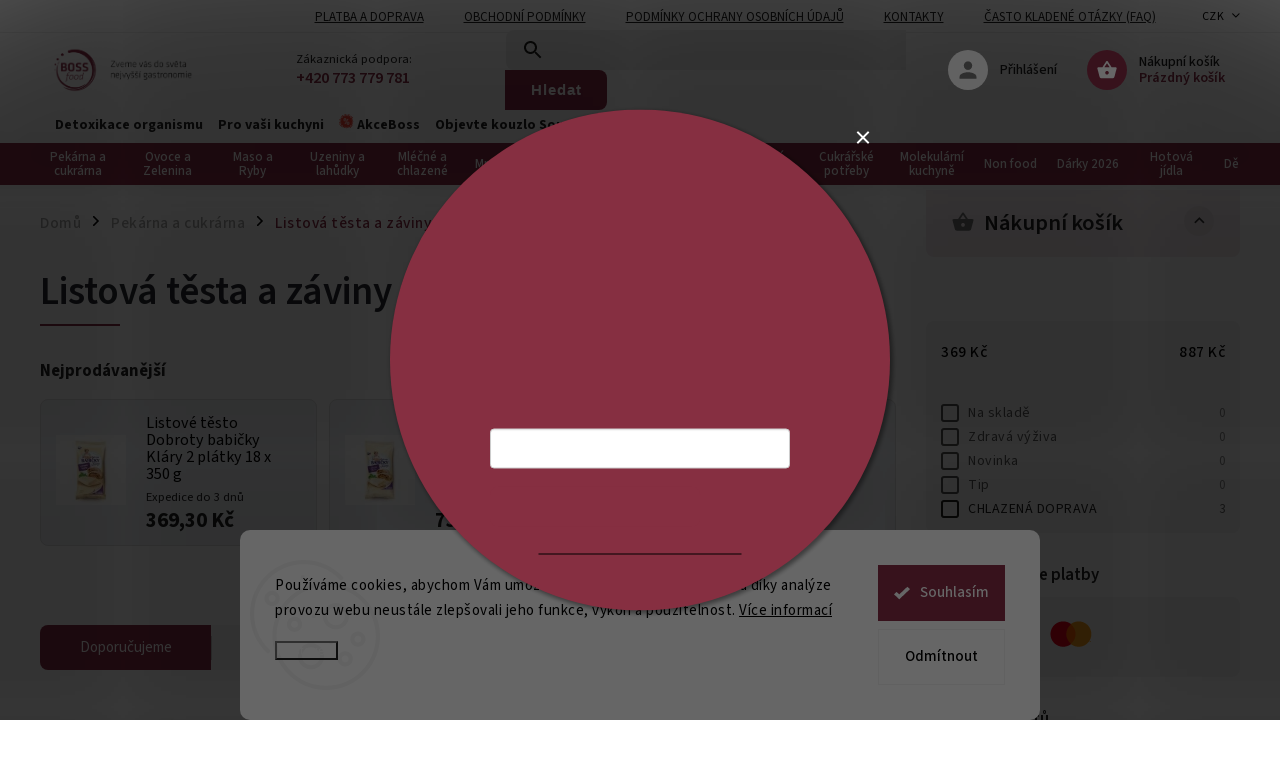

--- FILE ---
content_type: text/html; charset=utf-8
request_url: https://www.bossfood.cz/listova-testa-a-zaviny/
body_size: 46198
content:
<!doctype html><html lang="cs" dir="ltr" class="header-background-light external-fonts-loaded"><head><meta charset="utf-8" /><meta name="viewport" content="width=device-width,initial-scale=1" /><title>Listová těsta a záviny - bossfood.cz</title><link rel="preconnect" href="https://cdn.myshoptet.com" /><link rel="dns-prefetch" href="https://cdn.myshoptet.com" /><link rel="preload" href="https://cdn.myshoptet.com/prj/dist/master/cms/libs/jquery/jquery-1.11.3.min.js" as="script" /><link href="https://cdn.myshoptet.com/prj/dist/master/cms/templates/frontend_templates/shared/css/font-face/source-sans-3.css" rel="stylesheet"><link href="https://cdn.myshoptet.com/prj/dist/master/cms/templates/frontend_templates/shared/css/font-face/exo-2.css" rel="stylesheet"><script>
dataLayer = [];
dataLayer.push({'shoptet' : {
    "pageId": 1732,
    "pageType": "category",
    "currency": "CZK",
    "currencyInfo": {
        "decimalSeparator": ",",
        "exchangeRate": 1,
        "priceDecimalPlaces": 1,
        "symbol": "K\u010d",
        "symbolLeft": 0,
        "thousandSeparator": " "
    },
    "language": "cs",
    "projectId": 525815,
    "category": {
        "guid": "a46c6a26-6514-11ed-9c0b-ecf4bbd5fcf2",
        "path": "Pek\u00e1rna a cukr\u00e1rna | Listov\u00e1 t\u011bsta a\u00a0z\u00e1viny",
        "parentCategoryGuid": "a16190fe-6514-11ed-8ace-ecf4bbd5fcf2"
    },
    "cartInfo": {
        "id": null,
        "freeShipping": false,
        "freeShippingFrom": 2000,
        "leftToFreeGift": {
            "formattedPrice": "0 K\u010d",
            "priceLeft": 0
        },
        "freeGift": false,
        "leftToFreeShipping": {
            "priceLeft": 2000,
            "dependOnRegion": 0,
            "formattedPrice": "2 000 K\u010d"
        },
        "discountCoupon": [],
        "getNoBillingShippingPrice": {
            "withoutVat": 0,
            "vat": 0,
            "withVat": 0
        },
        "cartItems": [],
        "taxMode": "ORDINARY"
    },
    "cart": [],
    "customer": {
        "priceRatio": 1,
        "priceListId": 1,
        "groupId": null,
        "registered": false,
        "mainAccount": false
    }
}});
dataLayer.push({'cookie_consent' : {
    "marketing": "denied",
    "analytics": "denied"
}});
document.addEventListener('DOMContentLoaded', function() {
    shoptet.consent.onAccept(function(agreements) {
        if (agreements.length == 0) {
            return;
        }
        dataLayer.push({
            'cookie_consent' : {
                'marketing' : (agreements.includes(shoptet.config.cookiesConsentOptPersonalisation)
                    ? 'granted' : 'denied'),
                'analytics': (agreements.includes(shoptet.config.cookiesConsentOptAnalytics)
                    ? 'granted' : 'denied')
            },
            'event': 'cookie_consent'
        });
    });
});
</script>

<!-- Google Tag Manager -->
<script>(function(w,d,s,l,i){w[l]=w[l]||[];w[l].push({'gtm.start':
new Date().getTime(),event:'gtm.js'});var f=d.getElementsByTagName(s)[0],
j=d.createElement(s),dl=l!='dataLayer'?'&l='+l:'';j.async=true;j.src=
'https://www.googletagmanager.com/gtm.js?id='+i+dl;f.parentNode.insertBefore(j,f);
})(window,document,'script','dataLayer','GTM-TDFJKPK4');</script>
<!-- End Google Tag Manager -->

<meta property="og:type" content="website"><meta property="og:site_name" content="bossfood.cz"><meta property="og:url" content="https://www.bossfood.cz/listova-testa-a-zaviny/"><meta property="og:title" content="Listová těsta a záviny - bossfood.cz"><meta name="author" content="bossfood.cz"><meta name="web_author" content="Shoptet.cz"><meta name="dcterms.rightsHolder" content="www.bossfood.cz"><meta name="robots" content="index,follow"><meta property="og:image" content="https://www.bossfood.cz/user/categories/orig/online-nakup-listove-testo.jpg"><meta property="og:description" content="Listová těsta a záviny, bossfood.cz"><meta name="description" content="Listová těsta a záviny, bossfood.cz"><style>:root {--color-primary: #892d46;--color-primary-h: 344;--color-primary-s: 51%;--color-primary-l: 36%;--color-primary-hover: #892d46;--color-primary-hover-h: 344;--color-primary-hover-s: 51%;--color-primary-hover-l: 36%;--color-secondary: #468c98;--color-secondary-h: 189;--color-secondary-s: 37%;--color-secondary-l: 44%;--color-secondary-hover: #3b7580;--color-secondary-hover-h: 190;--color-secondary-hover-s: 37%;--color-secondary-hover-l: 37%;--color-tertiary: #ffc807;--color-tertiary-h: 47;--color-tertiary-s: 100%;--color-tertiary-l: 51%;--color-tertiary-hover: #ffbb00;--color-tertiary-hover-h: 44;--color-tertiary-hover-s: 100%;--color-tertiary-hover-l: 50%;--color-header-background: #ffffff;--template-font: "Source Sans 3";--template-headings-font: "Exo 2";--header-background-url: url("[data-uri]");--cookies-notice-background: #F8FAFB;--cookies-notice-color: #252525;--cookies-notice-button-hover: #27263f;--cookies-notice-link-hover: #3b3a5f;--templates-update-management-preview-mode-content: "Náhled aktualizací šablony je aktivní pro váš prohlížeč."}</style>
    <script>var shoptet = shoptet || {};</script>
    <script src="https://cdn.myshoptet.com/prj/dist/master/shop/dist/main-3g-header.js.05f199e7fd2450312de2.js"></script>
<!-- User include --><!-- service 852(492) html code header -->
<style>
#fb-root {display: none;}
.footer-links-icons {display:none;}
.not-working {background-color: black;color:white;width:100%;height:100%;position:fixed;top:0;left:0;z-index:9999999;text-align:center;padding:50px;}
</style>

<script src="https://ajax.googleapis.com/ajax/libs/webfont/1.6.26/webfont.js"></script>

<link rel="stylesheet" href="https://cdnjs.cloudflare.com/ajax/libs/twitter-bootstrap/4.4.1/css/bootstrap-grid.min.css" />
<link rel="stylesheet" href="https://code.jquery.com/ui/1.12.0/themes/smoothness/jquery-ui.css" />
<link rel="stylesheet" href="https://cdn.myshoptet.com/usr/shoptet.tomashlad.eu/user/documents/extras/shoptet-font/font.css"/>
<link rel="stylesheet" href="https://cdn.jsdelivr.net/npm/slick-carousel@1.8.1/slick/slick.css" />

<link rel="stylesheet" href="https://cdn.myshoptet.com/usr/shoptet.tomashlad.eu/user/documents/extras/adamin/animate.css">
<link rel="stylesheet" href="https://cdn.myshoptet.com/usr/shoptet.tomashlad.eu/user/documents/extras/adamin/screen.min.css?v31"/>

<style>
.top-navigation-bar .site-name {margin-bottom: 0;}
.extended-banner-link:empty {display:none;}
</style>
<!-- <link rel="stylesheet" href="https://cdn.myshoptet.com/usr/shoptet.tomashlad.eu/user/documents/extras/cookies-bar/styles.css?v=6"/> -->

<style>
.category-perex p img {max-width: 100%;height:auto;}
footer #formLogin .password-helper {display: block;}
.load-products {padding:10px 20px;border-radius:10px;}
.top-navigation-bar .container {max-height:32px;}
@media only screen and (max-width: 767px) {
.in-klient .sidebar.sidebar-left {display:block;}
.in-klient .sidebar-inner {padding-left:0;}
}
.dklabNaposledyZakoupiliCelkem {margin-top:20px !important;}
.in-index .products-block.products .slick-track {display:flex;}
.type-page .scroll-wrapper {overflow: auto;}
article img {max-width:100%;}
.in-znacka .page img {max-width: 100%;height: auto;}
.wrong-template {
    text-align: center;
    padding: 30px;
    background: #000;
    color: #fff;
    font-size: 20px;
    position: fixed;
    width: 100%;
    height: 100%;
    z-index: 99999999;
    top: 0;
    left: 0;
    padding-top: 20vh;
}
.wrong-template span {
    display: block;
    font-size: 15px;
    margin-top: 25px;
    opacity: 0.7;
}
.wrong-template span a {color: #fff; text-decoration: underline;}

#productDiscussion #discussion-form.visible-permanent {
    display: block;
    position: relative;
    max-height: unset;
    transform: none;
}

@media only screen and (min-width: 767px) {
#header .site-name img {
    max-width: 220px;
}
}
#products .dkLabFavouriteProductDiv ,.products .dkLabFavouriteProductDiv {display: none;}
footer .rate-wrapper .votes-wrap .vote-wrap a, footer .rate-wrapper .votes-wrap .vote-wrap .vote-name {color: black;}
footer .rate-wrapper .votes-wrap .vote-wrap .stars .star {top:-2px;}
.plus-gallery-wrap {display:flex;flex-flow:row wrap;}
.plus-gallery-wrap div.plus-gallery-item {margin-right:20px;margin-bottom:20px;}
.advancedOrder__buttons {display: flex;align-items: center;justify-content: center;margin-top: 20px;margin-bottom: 20px;}
.advancedOrder__buttons .next-step-back {
    display: inline-block !important;
    line-height: 38px;
    padding: 0 15px;
    min-height: 38px;
    background: transparent;
    color: var(--color-primary) !important;
    font-size: 14px;
    border: 1px solid var(--color-primary);
    margin-right: 15px;
    font-family: var(--template-font);
    font-size: 14px;
    font-weight: 400;
    cursor: pointer;
    font-size: 1.1em;
    border-radius: 8px;
}
.advancedOrder__buttons .next-step-back:hover {background: #f2f2f2;}
@media (max-width: 768px) {
.advancedOrder__buttons .next-step-back {margin: 0 auto}
}
.hp-ratings .admin-response {display: none;}
.popup-widget.cart-widget .remove-item {min-width:0;height:auto;}
.p-detail .p-image-wrapper img {object-fit:contain;}
.products-block.products .product a img, .p-detail .p-image-wrapper img, .search-whisperer img, .products-inline.products .product .image img, .advanced-parameter-inner img {height:auto;}
#footer .copyright .podpis {display:block !important;}
img {height: auto;}
.p-detail .p-image-wrapper img {height:auto;}
.carousel-inner {min-height:0 !important;}
</style>
<!-- api 498(150) html code header -->
<script async src="https://scripts.luigisbox.tech/LBX-615704.js"></script><meta name="luigisbox-tracker-id" content="501355-615704,cs"/><script type="text/javascript">const isPlpEnabled = sessionStorage.getItem('lbPlpEnabled') === 'true';if (isPlpEnabled) {const style = document.createElement("style");style.type = "text/css";style.id = "lb-plp-style";style.textContent = `body.type-category #content-wrapper,body.type-search #content-wrapper,body.type-category #content,body.type-search #content,body.type-category #content-in,body.type-search #content-in,body.type-category #main-in,body.type-search #main-in {min-height: 100vh;}body.type-category #content-wrapper > *,body.type-search #content-wrapper > *,body.type-category #content > *,body.type-search #content > *,body.type-category #content-in > *,body.type-search #content-in > *,body.type-category #main-in > *,body.type-search #main-in > * {display: none;}`;document.head.appendChild(style);}</script>
<!-- api 608(256) html code header -->
<link rel="stylesheet" href="https://cdn.myshoptet.com/usr/api2.dklab.cz/user/documents/_doplnky/bannery/525815/1587/525815_1587.css" type="text/css" /><style>
        :root {
            --dklab-bannery-b-hp-padding: 15px;
            --dklab-bannery-b-hp-box-padding: 0px;
            --dklab-bannery-b-hp-big-screen: 33.333%;
            --dklab-bannery-b-hp-medium-screen: 33.333%;
            --dklab-bannery-b-hp-small-screen: 33.333%;
            --dklab-bannery-b-hp-tablet-screen: 33.333%;
            --dklab-bannery-b-hp-mobile-screen: 100%;

            --dklab-bannery-i-hp-icon-color: #000000;
            --dklab-bannery-i-hp-color: #000000;
            --dklab-bannery-i-hp-background: #FFFFFF;            
            
            --dklab-bannery-i-d-icon-color: #000000;
            --dklab-bannery-i-d-color: #000000;
            --dklab-bannery-i-d-background: #FFFFFF;


            --dklab-bannery-i-hp-w-big-screen: 4;
            --dklab-bannery-i-hp-w-medium-screen: 4;
            --dklab-bannery-i-hp-w-small-screen: 4;
            --dklab-bannery-i-hp-w-tablet-screen: 4;
            --dklab-bannery-i-hp-w-mobile-screen: 2;
            
            --dklab-bannery-i-d-w-big-screen: 4;
            --dklab-bannery-i-d-w-medium-screen: 4;
            --dklab-bannery-i-d-w-small-screen: 4;
            --dklab-bannery-i-d-w-tablet-screen: 4;
            --dklab-bannery-i-d-w-mobile-screen: 2;

        }</style>
<!-- api 1004(637) html code header -->
<script>
      window.mehub = window.mehub || {};
      window.mehub.bonus = {
        businessId: 'da817fd8-fc1e-4c43-b808-7d6b780f0591',
        addonId: 'd0cd55bd-2330-4301-9e8a-66c100fc9aba'
      }
    </script>
    
<!-- api 1280(896) html code header -->
<link rel="stylesheet" href="https://cdn.myshoptet.com/usr/shoptet.tomashlad.eu/user/documents/extras/cookies-addon/screen.min.css?v0008">
<script>
    var shoptetakCookiesSettings={"useRoundingCorners":true,"cookiesImgPopup":false,"cookiesSize":"large","cookiesOrientation":"horizontal","cookiesImg":false,"buttonBg":true,"showPopup":false};

    var body=document.getElementsByTagName("body")[0];

    const rootElement = document.documentElement;

    rootElement.classList.add("st-cookies-v2");

    if (shoptetakCookiesSettings.useRoundingCorners) {
        rootElement.classList.add("st-cookies-corners");
    }
    if (shoptetakCookiesSettings.cookiesImgPopup) {
        rootElement.classList.add("st-cookies-popup-img");
    }
    if (shoptetakCookiesSettings.cookiesImg) {
        rootElement.classList.add("st-cookies-img");
    }
    if (shoptetakCookiesSettings.buttonBg) {
        rootElement.classList.add("st-cookies-btn");
    }
    if (shoptetakCookiesSettings.cookiesSize) {
        if (shoptetakCookiesSettings.cookiesSize === 'thin') {
            rootElement.classList.add("st-cookies-thin");
        }
        if (shoptetakCookiesSettings.cookiesSize === 'middle') {
            rootElement.classList.add("st-cookies-middle");
        }
        if (shoptetakCookiesSettings.cookiesSize === 'large') {
            rootElement.classList.add("st-cookies-large");
        }
    }
    if (shoptetakCookiesSettings.cookiesOrientation) {
        if (shoptetakCookiesSettings.cookiesOrientation === 'vertical') {
            rootElement.classList.add("st-cookies-vertical");
        }
    }
</script>


<!-- service 608(256) html code header -->
<link rel="stylesheet" href="https://cdn.myshoptet.com/usr/api.dklab.cz/user/documents/fontawesome/css/all.css?v=1.02" type="text/css" />
<!-- service 1004(637) html code header -->
<script src="https://mehub-framework.web.app/main.bundle.js?v=1"></script>
<!-- service 1280(896) html code header -->
<style>
.st-cookies-v2.st-cookies-btn .shoptak-carbon .siteCookies .siteCookies__form .siteCookies__buttonWrap button[value=all] {
margin-left: 10px;
}
@media (max-width: 768px) {
.st-cookies-v2.st-cookies-btn .shoptak-carbon .siteCookies .siteCookies__form .siteCookies__buttonWrap button[value=all] {
margin-left: 0px;
}
.st-cookies-v2 .shoptak-carbon .siteCookies.siteCookies--dark .siteCookies__form .siteCookies__buttonWrap button[value=reject] {
margin: 0 10px;
}
}
@media only screen and (max-width: 768px) {
 .st-cookies-v2 .siteCookies .siteCookies__form .siteCookies__buttonWrap .js-cookies-settings[value=all], .st-cookies-v2 .siteCookies .siteCookies__form .siteCookies__buttonWrap button[value=all] {   
  margin: 0 auto 10px auto;
 }
 .st-cookies-v2 .siteCookies.siteCookies--center {
  bottom: unset;
  top: 50%;
  transform: translate(-50%, -50%);
  width: 90%;
 }
}
</style>
<!-- project html code header -->
<link href="/user/documents/style.css?v=1.53" rel="stylesheet" />
<link href="https://cdn.myshoptet.com/usr/www.bossfood.cz/user/documents/fvstudio/output/cssChunks/fv-studio-app-style-chunks.css?fv-proxy&v=0.003" rel="stylesheet"/>

<script>
    var hpCategoriesGrid = true;
</script>
<style>
.sidebar .cart-sidebar-box.fixed {
top: 75px;
}
.type-detail .p-final-price-wrapper {
    display: flex;
    flex-direction: column;
}
@media (min-width: 768px) {
#header #navigation ul.menu-level-1 > li {
    max-width: 85px;
    border: none;
}
#header #navigation ul.menu-level-1 > li > a {
    padding: 0 10px;
    line-height: 1;
    text-align: center;
}
#header #navigation ul.menu-level-1 > li > a b {
    font-size: 13px;
    width: 100%;
}
#header .submenu-arrow {
display: none;
}
}

</style>

<!-- /User include --><link rel="shortcut icon" href="/favicon.ico" type="image/x-icon" /><link rel="canonical" href="https://www.bossfood.cz/listova-testa-a-zaviny/" />    <script>
        var _hwq = _hwq || [];
        _hwq.push(['setKey', '98FB7DB24475D1750C85C921DD1F7DE3']);
        _hwq.push(['setTopPos', '0']);
        _hwq.push(['showWidget', '22']);
        (function() {
            var ho = document.createElement('script');
            ho.src = 'https://cz.im9.cz/direct/i/gjs.php?n=wdgt&sak=98FB7DB24475D1750C85C921DD1F7DE3';
            var s = document.getElementsByTagName('script')[0]; s.parentNode.insertBefore(ho, s);
        })();
    </script>
<script>!function(){var t={9196:function(){!function(){var t=/\[object (Boolean|Number|String|Function|Array|Date|RegExp)\]/;function r(r){return null==r?String(r):(r=t.exec(Object.prototype.toString.call(Object(r))))?r[1].toLowerCase():"object"}function n(t,r){return Object.prototype.hasOwnProperty.call(Object(t),r)}function e(t){if(!t||"object"!=r(t)||t.nodeType||t==t.window)return!1;try{if(t.constructor&&!n(t,"constructor")&&!n(t.constructor.prototype,"isPrototypeOf"))return!1}catch(t){return!1}for(var e in t);return void 0===e||n(t,e)}function o(t,r,n){this.b=t,this.f=r||function(){},this.d=!1,this.a={},this.c=[],this.e=function(t){return{set:function(r,n){u(c(r,n),t.a)},get:function(r){return t.get(r)}}}(this),i(this,t,!n);var e=t.push,o=this;t.push=function(){var r=[].slice.call(arguments,0),n=e.apply(t,r);return i(o,r),n}}function i(t,n,o){for(t.c.push.apply(t.c,n);!1===t.d&&0<t.c.length;){if("array"==r(n=t.c.shift()))t:{var i=n,a=t.a;if("string"==r(i[0])){for(var f=i[0].split("."),s=f.pop(),p=(i=i.slice(1),0);p<f.length;p++){if(void 0===a[f[p]])break t;a=a[f[p]]}try{a[s].apply(a,i)}catch(t){}}}else if("function"==typeof n)try{n.call(t.e)}catch(t){}else{if(!e(n))continue;for(var l in n)u(c(l,n[l]),t.a)}o||(t.d=!0,t.f(t.a,n),t.d=!1)}}function c(t,r){for(var n={},e=n,o=t.split("."),i=0;i<o.length-1;i++)e=e[o[i]]={};return e[o[o.length-1]]=r,n}function u(t,o){for(var i in t)if(n(t,i)){var c=t[i];"array"==r(c)?("array"==r(o[i])||(o[i]=[]),u(c,o[i])):e(c)?(e(o[i])||(o[i]={}),u(c,o[i])):o[i]=c}}window.DataLayerHelper=o,o.prototype.get=function(t){var r=this.a;t=t.split(".");for(var n=0;n<t.length;n++){if(void 0===r[t[n]])return;r=r[t[n]]}return r},o.prototype.flatten=function(){this.b.splice(0,this.b.length),this.b[0]={},u(this.a,this.b[0])}}()}},r={};function n(e){var o=r[e];if(void 0!==o)return o.exports;var i=r[e]={exports:{}};return t[e](i,i.exports,n),i.exports}n.n=function(t){var r=t&&t.__esModule?function(){return t.default}:function(){return t};return n.d(r,{a:r}),r},n.d=function(t,r){for(var e in r)n.o(r,e)&&!n.o(t,e)&&Object.defineProperty(t,e,{enumerable:!0,get:r[e]})},n.o=function(t,r){return Object.prototype.hasOwnProperty.call(t,r)},function(){"use strict";n(9196)}()}();</script>    <!-- Global site tag (gtag.js) - Google Analytics -->
    <script async src="https://www.googletagmanager.com/gtag/js?id=G-2K7V4VRBF9"></script>
    <script>
        
        window.dataLayer = window.dataLayer || [];
        function gtag(){dataLayer.push(arguments);}
        

                    console.debug('default consent data');

            gtag('consent', 'default', {"ad_storage":"denied","analytics_storage":"denied","ad_user_data":"denied","ad_personalization":"denied","wait_for_update":500});
            dataLayer.push({
                'event': 'default_consent'
            });
        
        gtag('js', new Date());

                gtag('config', 'UA-8561556-19', { 'groups': "UA" });
        
                gtag('config', 'G-2K7V4VRBF9', {"groups":"GA4","send_page_view":false,"content_group":"category","currency":"CZK","page_language":"cs"});
        
        
        
        
        
        
                    gtag('event', 'page_view', {"send_to":"GA4","page_language":"cs","content_group":"category","currency":"CZK"});
        
        
        
        
        
        
        
        
        
        
        
        
        
        document.addEventListener('DOMContentLoaded', function() {
            if (typeof shoptet.tracking !== 'undefined') {
                for (var id in shoptet.tracking.bannersList) {
                    gtag('event', 'view_promotion', {
                        "send_to": "UA",
                        "promotions": [
                            {
                                "id": shoptet.tracking.bannersList[id].id,
                                "name": shoptet.tracking.bannersList[id].name,
                                "position": shoptet.tracking.bannersList[id].position
                            }
                        ]
                    });
                }
            }

            shoptet.consent.onAccept(function(agreements) {
                if (agreements.length !== 0) {
                    console.debug('gtag consent accept');
                    var gtagConsentPayload =  {
                        'ad_storage': agreements.includes(shoptet.config.cookiesConsentOptPersonalisation)
                            ? 'granted' : 'denied',
                        'analytics_storage': agreements.includes(shoptet.config.cookiesConsentOptAnalytics)
                            ? 'granted' : 'denied',
                                                                                                'ad_user_data': agreements.includes(shoptet.config.cookiesConsentOptPersonalisation)
                            ? 'granted' : 'denied',
                        'ad_personalization': agreements.includes(shoptet.config.cookiesConsentOptPersonalisation)
                            ? 'granted' : 'denied',
                        };
                    console.debug('update consent data', gtagConsentPayload);
                    gtag('consent', 'update', gtagConsentPayload);
                    dataLayer.push(
                        { 'event': 'update_consent' }
                    );
                }
            });
        });
    </script>
</head><body class="desktop id-1732 in-listova-testa-a-zaviny template-11 type-category multiple-columns-body columns-mobile-2 columns-3 blank-mode blank-mode-css ums_forms_redesign--off ums_a11y_category_page--on ums_discussion_rating_forms--off ums_flags_display_unification--on ums_a11y_login--off mobile-header-version-1">
        <div id="fb-root"></div>
        <script>
            window.fbAsyncInit = function() {
                FB.init({
//                    appId            : 'your-app-id',
                    autoLogAppEvents : true,
                    xfbml            : true,
                    version          : 'v19.0'
                });
            };
        </script>
        <script async defer crossorigin="anonymous" src="https://connect.facebook.net/cs_CZ/sdk.js"></script>
<!-- Google Tag Manager (noscript) -->
<noscript><iframe src="https://www.googletagmanager.com/ns.html?id=GTM-TDFJKPK4"
height="0" width="0" style="display:none;visibility:hidden"></iframe></noscript>
<!-- End Google Tag Manager (noscript) -->

    <div class="siteCookies siteCookies--bottom siteCookies--light js-siteCookies" role="dialog" data-testid="cookiesPopup" data-nosnippet>
        <div class="siteCookies__form">
            <div class="siteCookies__content">
                <div class="siteCookies__text">
                    Používáme cookies, abychom Vám umožnili pohodlné prohlížení webu a díky analýze provozu webu neustále zlepšovali jeho funkce, výkon a použitelnost. <a href="https://525815.myshoptet.com/podminky-ochrany-osobnich-udaju/" target="_blank" rel="noopener noreferrer">Více informací</a>
                </div>
                <p class="siteCookies__links">
                    <button class="siteCookies__link js-cookies-settings" aria-label="Nastavení cookies" data-testid="cookiesSettings">Nastavení</button>
                </p>
            </div>
            <div class="siteCookies__buttonWrap">
                                    <button class="siteCookies__button js-cookiesConsentSubmit" value="reject" aria-label="Odmítnout cookies" data-testid="buttonCookiesReject">Odmítnout</button>
                                <button class="siteCookies__button js-cookiesConsentSubmit" value="all" aria-label="Přijmout cookies" data-testid="buttonCookiesAccept">Souhlasím</button>
            </div>
        </div>
        <script>
            document.addEventListener("DOMContentLoaded", () => {
                const siteCookies = document.querySelector('.js-siteCookies');
                document.addEventListener("scroll", shoptet.common.throttle(() => {
                    const st = document.documentElement.scrollTop;
                    if (st > 1) {
                        siteCookies.classList.add('siteCookies--scrolled');
                    } else {
                        siteCookies.classList.remove('siteCookies--scrolled');
                    }
                }, 100));
            });
        </script>
    </div>
<a href="#content" class="skip-link sr-only">Přejít na obsah</a><div class="overall-wrapper"><div class="user-action"><div class="container"><div class="user-action-in"><div class="user-action-login popup-widget login-widget"><div class="popup-widget-inner"><h2 id="loginHeading">Přihlášení k vašemu účtu</h2><div id="customerLogin"><form action="/action/Customer/Login/" method="post" id="formLoginIncluded" class="csrf-enabled formLogin" data-testid="formLogin"><input type="hidden" name="referer" value="" /><div class="form-group"><div class="input-wrapper email js-validated-element-wrapper no-label"><input type="email" name="email" class="form-control" autofocus placeholder="E-mailová adresa (např. jan@novak.cz)" data-testid="inputEmail" autocomplete="email" required /></div></div><div class="form-group"><div class="input-wrapper password js-validated-element-wrapper no-label"><input type="password" name="password" class="form-control" placeholder="Heslo" data-testid="inputPassword" autocomplete="current-password" required /><span class="no-display">Nemůžete vyplnit toto pole</span><input type="text" name="surname" value="" class="no-display" /></div></div><div class="form-group"><div class="login-wrapper"><button type="submit" class="btn btn-secondary btn-text btn-login" data-testid="buttonSubmit">Přihlásit se</button><div class="password-helper"><a href="/registrace/" data-testid="signup" rel="nofollow">Nová registrace</a><a href="/klient/zapomenute-heslo/" rel="nofollow">Zapomenuté heslo</a></div></div></div><div class="social-login-buttons"><div class="social-login-buttons-divider"><span>nebo</span></div><div class="form-group"><a href="/action/Social/login/?provider=Facebook" class="login-btn facebook" rel="nofollow"><span class="login-facebook-icon"></span><strong>Přihlásit se přes Facebook</strong></a></div></div></form>
</div></div></div>
    <div id="cart-widget" class="user-action-cart popup-widget cart-widget loader-wrapper" data-testid="popupCartWidget" role="dialog" aria-hidden="true"><div class="popup-widget-inner cart-widget-inner place-cart-here"><div class="loader-overlay"><div class="loader"></div></div></div><div class="cart-widget-button"><a href="/kosik/" class="btn btn-conversion" id="continue-order-button" rel="nofollow" data-testid="buttonNextStep">Pokračovat do košíku</a></div></div></div>
</div></div><div class="top-navigation-bar" data-testid="topNavigationBar">

    <div class="container">

        <div class="top-navigation-contacts">
            <strong>Zákaznická podpora:</strong><a href="tel:+420773779781" class="project-phone" aria-label="Zavolat na +420773779781" data-testid="contactboxPhone"><span>+420 773 779 781</span></a><a href="mailto:info@bossfood.cz" class="project-email" data-testid="contactboxEmail"><span>info@bossfood.cz</span></a>        </div>

                            <div class="top-navigation-menu">
                <div class="top-navigation-menu-trigger"></div>
                <ul class="top-navigation-bar-menu">
                                            <li class="top-navigation-menu-item-2973">
                            <a href="/platba-a-doprava/">Platba a doprava</a>
                        </li>
                                            <li class="top-navigation-menu-item-2923">
                            <a href="/obchodni-podminky-cz/">Obchodní podmínky</a>
                        </li>
                                            <li class="top-navigation-menu-item-691">
                            <a href="/podminky-ochrany-osobnich-udaju/">Podmínky ochrany osobních údajů </a>
                        </li>
                                            <li class="top-navigation-menu-item-29">
                            <a href="/kontakty/">Kontakty</a>
                        </li>
                                            <li class="top-navigation-menu-item-3260">
                            <a href="/casto-kladene-otazky-faq/">Často kladené otázky (FAQ)</a>
                        </li>
                                    </ul>
                <ul class="top-navigation-bar-menu-helper"></ul>
            </div>
        
        <div class="top-navigation-tools top-navigation-tools--language">
            <div class="responsive-tools">
                <a href="#" class="toggle-window" data-target="search" aria-label="Hledat" data-testid="linkSearchIcon"></a>
                                                            <a href="#" class="toggle-window" data-target="login"></a>
                                                    <a href="#" class="toggle-window" data-target="navigation" aria-label="Menu" data-testid="hamburgerMenu"></a>
            </div>
                <div class="dropdown">
        <span>Ceny v:</span>
        <button id="topNavigationDropdown" type="button" data-toggle="dropdown" aria-haspopup="true" aria-expanded="false">
            CZK
            <span class="caret"></span>
        </button>
        <ul class="dropdown-menu" aria-labelledby="topNavigationDropdown"><li><a href="/action/Currency/changeCurrency/?currencyCode=CZK" rel="nofollow">CZK</a></li><li><a href="/action/Currency/changeCurrency/?currencyCode=EUR" rel="nofollow">EUR</a></li></ul>
    </div>
            <a href="/login/?backTo=%2Flistova-testa-a-zaviny%2F" class="top-nav-button top-nav-button-login primary login toggle-window" data-target="login" data-testid="signin" rel="nofollow"><span>Přihlášení</span></a>        </div>

    </div>

</div>
<header id="header"><div class="container navigation-wrapper">
    <div class="header-top">
        <div class="site-name-wrapper">
            <div class="site-name"><a href="/" data-testid="linkWebsiteLogo"><img src="https://cdn.myshoptet.com/usr/www.bossfood.cz/user/logos/logo_boss_food_2-1.png" alt="bossfood.cz" fetchpriority="low" /></a></div>        </div>
        <div class="search" itemscope itemtype="https://schema.org/WebSite">
            <meta itemprop="headline" content="Listová těsta a záviny"/><meta itemprop="url" content="https://www.bossfood.cz"/><meta itemprop="text" content="Listová těsta a záviny, bossfood.cz"/>            <form action="/action/ProductSearch/prepareString/" method="post"
    id="formSearchForm" class="search-form compact-form js-search-main"
    itemprop="potentialAction" itemscope itemtype="https://schema.org/SearchAction" data-testid="searchForm">
    <fieldset>
        <meta itemprop="target"
            content="https://www.bossfood.cz/vyhledavani/?string={string}"/>
        <input type="hidden" name="language" value="cs"/>
        
            
<input
    type="search"
    name="string"
        class="query-input form-control search-input js-search-input"
    placeholder="Napište, co hledáte"
    autocomplete="off"
    required
    itemprop="query-input"
    aria-label="Vyhledávání"
    data-testid="searchInput"
>
            <button type="submit" class="btn btn-default" data-testid="searchBtn">Hledat</button>
        
    </fieldset>
</form>
        </div>
        <div class="navigation-buttons">
                
    <a href="/kosik/" class="btn btn-icon toggle-window cart-count" data-target="cart" data-hover="true" data-redirect="true" data-testid="headerCart" rel="nofollow" aria-haspopup="dialog" aria-expanded="false" aria-controls="cart-widget">
        
                <span class="sr-only">Nákupní košík</span>
        
            <span class="cart-price visible-lg-inline-block" data-testid="headerCartPrice">
                                    Prázdný košík                            </span>
        
    
            </a>
        </div>
    </div>
    <nav id="navigation" aria-label="Hlavní menu" data-collapsible="true"><div class="navigation-in menu"><ul class="menu-level-1" role="menubar" data-testid="headerMenuItems"><li class="menu-item-1699 ext" role="none"><a href="/pekarna-a-cukrarna/" data-testid="headerMenuItem" role="menuitem" aria-haspopup="true" aria-expanded="false"><b>Pekárna a cukrárna</b><span class="submenu-arrow"></span></a><ul class="menu-level-2" aria-label="Pekárna a cukrárna" tabindex="-1" role="menu"><li class="menu-item-1714" role="none"><a href="/chleb/" class="menu-image" data-testid="headerMenuItem" tabindex="-1" aria-hidden="true"><img src="data:image/svg+xml,%3Csvg%20width%3D%22140%22%20height%3D%22100%22%20xmlns%3D%22http%3A%2F%2Fwww.w3.org%2F2000%2Fsvg%22%3E%3C%2Fsvg%3E" alt="" aria-hidden="true" width="140" height="100"  data-src="https://cdn.myshoptet.com/usr/www.bossfood.cz/user/categories/thumb/1486_chleby-bezlepkove-krajene.jpg" fetchpriority="low" /></a><div><a href="/chleb/" data-testid="headerMenuItem" role="menuitem"><span>Chléb</span></a>
                        </div></li><li class="menu-item-1702" role="none"><a href="/bezne-pecivo/" class="menu-image" data-testid="headerMenuItem" tabindex="-1" aria-hidden="true"><img src="data:image/svg+xml,%3Csvg%20width%3D%22140%22%20height%3D%22100%22%20xmlns%3D%22http%3A%2F%2Fwww.w3.org%2F2000%2Fsvg%22%3E%3C%2Fsvg%3E" alt="" aria-hidden="true" width="140" height="100"  data-src="https://cdn.myshoptet.com/usr/www.bossfood.cz/user/categories/thumb/pecivo.png" fetchpriority="low" /></a><div><a href="/bezne-pecivo/" data-testid="headerMenuItem" role="menuitem"><span>Běžné pečivo</span></a>
                        </div></li><li class="menu-item-1705" role="none"><a href="/bezne-pecivo-bagety/" class="menu-image" data-testid="headerMenuItem" tabindex="-1" aria-hidden="true"><img src="data:image/svg+xml,%3Csvg%20width%3D%22140%22%20height%3D%22100%22%20xmlns%3D%22http%3A%2F%2Fwww.w3.org%2F2000%2Fsvg%22%3E%3C%2Fsvg%3E" alt="" aria-hidden="true" width="140" height="100"  data-src="https://cdn.myshoptet.com/usr/www.bossfood.cz/user/categories/thumb/pecivo-bageta.jpg" fetchpriority="low" /></a><div><a href="/bezne-pecivo-bagety/" data-testid="headerMenuItem" role="menuitem"><span>Běžné pečivo – bagety</span></a>
                        </div></li><li class="menu-item-1708" role="none"><a href="/bezne-pecivo-kaiserky/" class="menu-image" data-testid="headerMenuItem" tabindex="-1" aria-hidden="true"><img src="data:image/svg+xml,%3Csvg%20width%3D%22140%22%20height%3D%22100%22%20xmlns%3D%22http%3A%2F%2Fwww.w3.org%2F2000%2Fsvg%22%3E%3C%2Fsvg%3E" alt="" aria-hidden="true" width="140" height="100"  data-src="https://cdn.myshoptet.com/usr/www.bossfood.cz/user/categories/thumb/kaiserky.jpg" fetchpriority="low" /></a><div><a href="/bezne-pecivo-kaiserky/" data-testid="headerMenuItem" role="menuitem"><span>Běžné pečivo – kaiserky</span></a>
                        </div></li><li class="menu-item-1711" role="none"><a href="/dorty/" class="menu-image" data-testid="headerMenuItem" tabindex="-1" aria-hidden="true"><img src="data:image/svg+xml,%3Csvg%20width%3D%22140%22%20height%3D%22100%22%20xmlns%3D%22http%3A%2F%2Fwww.w3.org%2F2000%2Fsvg%22%3E%3C%2Fsvg%3E" alt="" aria-hidden="true" width="140" height="100"  data-src="https://cdn.myshoptet.com/usr/www.bossfood.cz/user/categories/thumb/online-nakup-mrazene-dorty.jpg" fetchpriority="low" /></a><div><a href="/dorty/" data-testid="headerMenuItem" role="menuitem"><span>Dorty</span></a>
                        </div></li><li class="menu-item-1717" role="none"><a href="/italske-originalni-dezerty/" class="menu-image" data-testid="headerMenuItem" tabindex="-1" aria-hidden="true"><img src="data:image/svg+xml,%3Csvg%20width%3D%22140%22%20height%3D%22100%22%20xmlns%3D%22http%3A%2F%2Fwww.w3.org%2F2000%2Fsvg%22%3E%3C%2Fsvg%3E" alt="" aria-hidden="true" width="140" height="100"  data-src="https://cdn.myshoptet.com/usr/www.bossfood.cz/user/categories/thumb/online-nakup-italske-dorty.jpg" fetchpriority="low" /></a><div><a href="/italske-originalni-dezerty/" data-testid="headerMenuItem" role="menuitem"><span>Italské originální dezerty</span></a>
                        </div></li><li class="menu-item-1720" role="none"><a href="/jemne-pecivo-plundrove-predkynute-sladke/" class="menu-image" data-testid="headerMenuItem" tabindex="-1" aria-hidden="true"><img src="data:image/svg+xml,%3Csvg%20width%3D%22140%22%20height%3D%22100%22%20xmlns%3D%22http%3A%2F%2Fwww.w3.org%2F2000%2Fsvg%22%3E%3C%2Fsvg%3E" alt="" aria-hidden="true" width="140" height="100"  data-src="https://cdn.myshoptet.com/usr/www.bossfood.cz/user/categories/thumb/4303_croissant-s-liskooriskovou-naplni-a-cokoladou.jpg" fetchpriority="low" /></a><div><a href="/jemne-pecivo-plundrove-predkynute-sladke/" data-testid="headerMenuItem" role="menuitem"><span>Jemné pečivo – plundrové předkynuté – sladké</span></a>
                        </div></li><li class="menu-item-1723" role="none"><a href="/jemne-pecivo-plundrove-predkynute-slane/" class="menu-image" data-testid="headerMenuItem" tabindex="-1" aria-hidden="true"><img src="data:image/svg+xml,%3Csvg%20width%3D%22140%22%20height%3D%22100%22%20xmlns%3D%22http%3A%2F%2Fwww.w3.org%2F2000%2Fsvg%22%3E%3C%2Fsvg%3E" alt="" aria-hidden="true" width="140" height="100"  data-src="https://cdn.myshoptet.com/usr/www.bossfood.cz/user/categories/thumb/online-nakup-plundrove-slane-pecivo.jpg" fetchpriority="low" /></a><div><a href="/jemne-pecivo-plundrove-predkynute-slane/" data-testid="headerMenuItem" role="menuitem"><span>Jemné pečivo – plundrové předkynuté pečivo – slané</span></a>
                        </div></li><li class="menu-item-1726" role="none"><a href="/jemne-pecivo-bagetier/" class="menu-image" data-testid="headerMenuItem" tabindex="-1" aria-hidden="true"><img src="data:image/svg+xml,%3Csvg%20width%3D%22140%22%20height%3D%22100%22%20xmlns%3D%22http%3A%2F%2Fwww.w3.org%2F2000%2Fsvg%22%3E%3C%2Fsvg%3E" alt="" aria-hidden="true" width="140" height="100"  data-src="https://cdn.myshoptet.com/usr/www.bossfood.cz/user/categories/thumb/online-nakup-jemne-pecivo-bagetier.jpg" fetchpriority="low" /></a><div><a href="/jemne-pecivo-bagetier/" data-testid="headerMenuItem" role="menuitem"><span>Jemné pečivo Bagetier</span></a>
                        </div></li><li class="menu-item-1729" role="none"><a href="/kolace/" class="menu-image" data-testid="headerMenuItem" tabindex="-1" aria-hidden="true"><img src="data:image/svg+xml,%3Csvg%20width%3D%22140%22%20height%3D%22100%22%20xmlns%3D%22http%3A%2F%2Fwww.w3.org%2F2000%2Fsvg%22%3E%3C%2Fsvg%3E" alt="" aria-hidden="true" width="140" height="100"  data-src="https://cdn.myshoptet.com/usr/www.bossfood.cz/user/categories/thumb/online-nakup-kolace.jpg" fetchpriority="low" /></a><div><a href="/kolace/" data-testid="headerMenuItem" role="menuitem"><span>Koláče</span></a>
                        </div></li><li class="menu-item-1732 active" role="none"><a href="/listova-testa-a-zaviny/" class="menu-image" data-testid="headerMenuItem" tabindex="-1" aria-hidden="true"><img src="data:image/svg+xml,%3Csvg%20width%3D%22140%22%20height%3D%22100%22%20xmlns%3D%22http%3A%2F%2Fwww.w3.org%2F2000%2Fsvg%22%3E%3C%2Fsvg%3E" alt="" aria-hidden="true" width="140" height="100"  data-src="https://cdn.myshoptet.com/usr/www.bossfood.cz/user/categories/thumb/online-nakup-listove-testo.jpg" fetchpriority="low" /></a><div><a href="/listova-testa-a-zaviny/" data-testid="headerMenuItem" role="menuitem"><span>Listová těsta a záviny</span></a>
                        </div></li><li class="menu-item-1735" role="none"><a href="/ostatni-dezerty/" class="menu-image" data-testid="headerMenuItem" tabindex="-1" aria-hidden="true"><img src="data:image/svg+xml,%3Csvg%20width%3D%22140%22%20height%3D%22100%22%20xmlns%3D%22http%3A%2F%2Fwww.w3.org%2F2000%2Fsvg%22%3E%3C%2Fsvg%3E" alt="" aria-hidden="true" width="140" height="100"  data-src="https://cdn.myshoptet.com/usr/www.bossfood.cz/user/categories/thumb/online-nakup-ostatni-dezerty.jpg" fetchpriority="low" /></a><div><a href="/ostatni-dezerty/" data-testid="headerMenuItem" role="menuitem"><span>Ostatní dezerty</span></a>
                        </div></li><li class="menu-item-1738" role="none"><a href="/pecivo-plne-upecene/" class="menu-image" data-testid="headerMenuItem" tabindex="-1" aria-hidden="true"><img src="data:image/svg+xml,%3Csvg%20width%3D%22140%22%20height%3D%22100%22%20xmlns%3D%22http%3A%2F%2Fwww.w3.org%2F2000%2Fsvg%22%3E%3C%2Fsvg%3E" alt="" aria-hidden="true" width="140" height="100"  data-src="https://cdn.myshoptet.com/usr/www.bossfood.cz/user/categories/thumb/online-nakup-pecivo-plne-upecene.jpg" fetchpriority="low" /></a><div><a href="/pecivo-plne-upecene/" data-testid="headerMenuItem" role="menuitem"><span>Pečivo plně upečené</span></a>
                        </div></li><li class="menu-item-1741" role="none"><a href="/trvanlive-pecivo-sladke/" class="menu-image" data-testid="headerMenuItem" tabindex="-1" aria-hidden="true"><img src="data:image/svg+xml,%3Csvg%20width%3D%22140%22%20height%3D%22100%22%20xmlns%3D%22http%3A%2F%2Fwww.w3.org%2F2000%2Fsvg%22%3E%3C%2Fsvg%3E" alt="" aria-hidden="true" width="140" height="100"  data-src="https://cdn.myshoptet.com/usr/www.bossfood.cz/user/categories/thumb/online-nakup-trvanlive-pecivo-sladke.jpg" fetchpriority="low" /></a><div><a href="/trvanlive-pecivo-sladke/" data-testid="headerMenuItem" role="menuitem"><span>Trvanlivé pečivo – sladké</span></a>
                        </div></li><li class="menu-item-1744" role="none"><a href="/trvanlive-pecivo-slane/" class="menu-image" data-testid="headerMenuItem" tabindex="-1" aria-hidden="true"><img src="data:image/svg+xml,%3Csvg%20width%3D%22140%22%20height%3D%22100%22%20xmlns%3D%22http%3A%2F%2Fwww.w3.org%2F2000%2Fsvg%22%3E%3C%2Fsvg%3E" alt="" aria-hidden="true" width="140" height="100"  data-src="https://cdn.myshoptet.com/usr/www.bossfood.cz/user/categories/thumb/online-nakup-trvanlive-pecivo-slane.jpg" fetchpriority="low" /></a><div><a href="/trvanlive-pecivo-slane/" data-testid="headerMenuItem" role="menuitem"><span>Trvanlivé pečivo – slané</span></a>
                        </div></li></ul></li>
<li class="menu-item-751 ext" role="none"><a href="/ovoce-a-zelenina/" data-testid="headerMenuItem" role="menuitem" aria-haspopup="true" aria-expanded="false"><b>Ovoce a Zelenina</b><span class="submenu-arrow"></span></a><ul class="menu-level-2" aria-label="Ovoce a Zelenina" tabindex="-1" role="menu"><li class="menu-item-754" role="none"><a href="/susene-ovoce/" class="menu-image" data-testid="headerMenuItem" tabindex="-1" aria-hidden="true"><img src="data:image/svg+xml,%3Csvg%20width%3D%22140%22%20height%3D%22100%22%20xmlns%3D%22http%3A%2F%2Fwww.w3.org%2F2000%2Fsvg%22%3E%3C%2Fsvg%3E" alt="" aria-hidden="true" width="140" height="100"  data-src="https://cdn.myshoptet.com/usr/www.bossfood.cz/user/categories/thumb/su__en___ovoce_.png" fetchpriority="low" /></a><div><a href="/susene-ovoce/" data-testid="headerMenuItem" role="menuitem"><span>Sušené ovoce</span></a>
                        </div></li><li class="menu-item-784" role="none"><a href="/nakladana-zelenina/" class="menu-image" data-testid="headerMenuItem" tabindex="-1" aria-hidden="true"><img src="data:image/svg+xml,%3Csvg%20width%3D%22140%22%20height%3D%22100%22%20xmlns%3D%22http%3A%2F%2Fwww.w3.org%2F2000%2Fsvg%22%3E%3C%2Fsvg%3E" alt="" aria-hidden="true" width="140" height="100"  data-src="https://cdn.myshoptet.com/usr/www.bossfood.cz/user/categories/thumb/nakl__dan___zelenina_.png" fetchpriority="low" /></a><div><a href="/nakladana-zelenina/" data-testid="headerMenuItem" role="menuitem"><span>Nakládaná zelenina</span></a>
                        </div></li><li class="menu-item-811" role="none"><a href="/ovocne-konzervy-a-kompoty/" class="menu-image" data-testid="headerMenuItem" tabindex="-1" aria-hidden="true"><img src="data:image/svg+xml,%3Csvg%20width%3D%22140%22%20height%3D%22100%22%20xmlns%3D%22http%3A%2F%2Fwww.w3.org%2F2000%2Fsvg%22%3E%3C%2Fsvg%3E" alt="" aria-hidden="true" width="140" height="100"  data-src="https://cdn.myshoptet.com/usr/www.bossfood.cz/user/categories/thumb/ovocn___koktejly_.png" fetchpriority="low" /></a><div><a href="/ovocne-konzervy-a-kompoty/" data-testid="headerMenuItem" role="menuitem"><span>Ovocné konzervy a kompoty</span></a>
                        </div></li><li class="menu-item-2746" role="none"><a href="/bylinky-mrazene-nowaco/" class="menu-image" data-testid="headerMenuItem" tabindex="-1" aria-hidden="true"><img src="data:image/svg+xml,%3Csvg%20width%3D%22140%22%20height%3D%22100%22%20xmlns%3D%22http%3A%2F%2Fwww.w3.org%2F2000%2Fsvg%22%3E%3C%2Fsvg%3E" alt="" aria-hidden="true" width="140" height="100"  data-src="https://cdn.myshoptet.com/usr/www.bossfood.cz/user/categories/thumb/mrazene-bylinky.jpg" fetchpriority="low" /></a><div><a href="/bylinky-mrazene-nowaco/" data-testid="headerMenuItem" role="menuitem"><span>Bylinky mražené</span></a>
                        </div></li><li class="menu-item-2752" role="none"><a href="/jednodruhova-zelenina-bonduelle/" class="menu-image" data-testid="headerMenuItem" tabindex="-1" aria-hidden="true"><img src="data:image/svg+xml,%3Csvg%20width%3D%22140%22%20height%3D%22100%22%20xmlns%3D%22http%3A%2F%2Fwww.w3.org%2F2000%2Fsvg%22%3E%3C%2Fsvg%3E" alt="" aria-hidden="true" width="140" height="100"  data-src="https://cdn.myshoptet.com/usr/www.bossfood.cz/user/categories/thumb/jednodruhov___zelenina_bonduelle_.png" fetchpriority="low" /></a><div><a href="/jednodruhova-zelenina-bonduelle/" data-testid="headerMenuItem" role="menuitem"><span>Jednodruhová zelenina Bonduelle</span></a>
                        </div></li><li class="menu-item-2755" role="none"><a href="/jednodruhova-zelenina-nowaco/" class="menu-image" data-testid="headerMenuItem" tabindex="-1" aria-hidden="true"><img src="data:image/svg+xml,%3Csvg%20width%3D%22140%22%20height%3D%22100%22%20xmlns%3D%22http%3A%2F%2Fwww.w3.org%2F2000%2Fsvg%22%3E%3C%2Fsvg%3E" alt="" aria-hidden="true" width="140" height="100"  data-src="https://cdn.myshoptet.com/usr/www.bossfood.cz/user/categories/thumb/mrazena-jednodruhova-zelenina.jpg" fetchpriority="low" /></a><div><a href="/jednodruhova-zelenina-nowaco/" data-testid="headerMenuItem" role="menuitem"><span>Jednodruhová zelenina</span></a>
                        </div></li><li class="menu-item-2758" role="none"><a href="/mrazene-houby/" class="menu-image" data-testid="headerMenuItem" tabindex="-1" aria-hidden="true"><img src="data:image/svg+xml,%3Csvg%20width%3D%22140%22%20height%3D%22100%22%20xmlns%3D%22http%3A%2F%2Fwww.w3.org%2F2000%2Fsvg%22%3E%3C%2Fsvg%3E" alt="" aria-hidden="true" width="140" height="100"  data-src="https://cdn.myshoptet.com/usr/www.bossfood.cz/user/categories/thumb/mrazene-houby.jpg" fetchpriority="low" /></a><div><a href="/mrazene-houby/" data-testid="headerMenuItem" role="menuitem"><span>Mražené houby</span></a>
                        </div></li><li class="menu-item-2761" role="none"><a href="/ovoce-nowaco-mrazene/" class="menu-image" data-testid="headerMenuItem" tabindex="-1" aria-hidden="true"><img src="data:image/svg+xml,%3Csvg%20width%3D%22140%22%20height%3D%22100%22%20xmlns%3D%22http%3A%2F%2Fwww.w3.org%2F2000%2Fsvg%22%3E%3C%2Fsvg%3E" alt="" aria-hidden="true" width="140" height="100"  data-src="https://cdn.myshoptet.com/usr/www.bossfood.cz/user/categories/thumb/ovoce_mra__en___.png" fetchpriority="low" /></a><div><a href="/ovoce-nowaco-mrazene/" data-testid="headerMenuItem" role="menuitem"><span>Ovoce mražené</span></a>
                        </div></li><li class="menu-item-2767" role="none"><a href="/zelenina-cerstva/" class="menu-image" data-testid="headerMenuItem" tabindex="-1" aria-hidden="true"><img src="data:image/svg+xml,%3Csvg%20width%3D%22140%22%20height%3D%22100%22%20xmlns%3D%22http%3A%2F%2Fwww.w3.org%2F2000%2Fsvg%22%3E%3C%2Fsvg%3E" alt="" aria-hidden="true" width="140" height="100"  data-src="https://cdn.myshoptet.com/usr/www.bossfood.cz/user/categories/thumb/cerstva-zelenina.jpg" fetchpriority="low" /></a><div><a href="/zelenina-cerstva/" data-testid="headerMenuItem" role="menuitem"><span>Zelenina čerstvá</span></a>
                        </div></li><li class="menu-item-2773" role="none"><a href="/zeleninove-smesi-bonduelle/" class="menu-image" data-testid="headerMenuItem" tabindex="-1" aria-hidden="true"><img src="data:image/svg+xml,%3Csvg%20width%3D%22140%22%20height%3D%22100%22%20xmlns%3D%22http%3A%2F%2Fwww.w3.org%2F2000%2Fsvg%22%3E%3C%2Fsvg%3E" alt="" aria-hidden="true" width="140" height="100"  data-src="https://cdn.myshoptet.com/usr/www.bossfood.cz/user/categories/thumb/zelenina_bonduelle_203649.png" fetchpriority="low" /></a><div><a href="/zeleninove-smesi-bonduelle/" data-testid="headerMenuItem" role="menuitem"><span>Zeleninové směsi Bonduelle</span></a>
                        </div></li><li class="menu-item-2776" role="none"><a href="/zeleninove-smesi-nowaco/" class="menu-image" data-testid="headerMenuItem" tabindex="-1" aria-hidden="true"><img src="data:image/svg+xml,%3Csvg%20width%3D%22140%22%20height%3D%22100%22%20xmlns%3D%22http%3A%2F%2Fwww.w3.org%2F2000%2Fsvg%22%3E%3C%2Fsvg%3E" alt="" aria-hidden="true" width="140" height="100"  data-src="https://cdn.myshoptet.com/usr/www.bossfood.cz/user/categories/thumb/online-nakup-mrazene-zeleninova-smes-2.jpg" fetchpriority="low" /></a><div><a href="/zeleninove-smesi-nowaco/" data-testid="headerMenuItem" role="menuitem"><span>Zeleninové směsi</span></a>
                        </div></li><li class="menu-item-2779" role="none"><a href="/zeleninove-smesi-polevkove-nowaco/" class="menu-image" data-testid="headerMenuItem" tabindex="-1" aria-hidden="true"><img src="data:image/svg+xml,%3Csvg%20width%3D%22140%22%20height%3D%22100%22%20xmlns%3D%22http%3A%2F%2Fwww.w3.org%2F2000%2Fsvg%22%3E%3C%2Fsvg%3E" alt="" aria-hidden="true" width="140" height="100"  data-src="https://cdn.myshoptet.com/usr/www.bossfood.cz/user/categories/thumb/online-nakup-mrazene-zeleninova-smes.jpg" fetchpriority="low" /></a><div><a href="/zeleninove-smesi-polevkove-nowaco/" data-testid="headerMenuItem" role="menuitem"><span>Zeleninové směsi polévkové</span></a>
                        </div></li><li class="menu-item-892 has-third-level" role="none"><a href="/pyre--ovocne-produkty/" class="menu-image" data-testid="headerMenuItem" tabindex="-1" aria-hidden="true"><img src="data:image/svg+xml,%3Csvg%20width%3D%22140%22%20height%3D%22100%22%20xmlns%3D%22http%3A%2F%2Fwww.w3.org%2F2000%2Fsvg%22%3E%3C%2Fsvg%3E" alt="" aria-hidden="true" width="140" height="100"  data-src="https://cdn.myshoptet.com/usr/www.bossfood.cz/user/categories/thumb/bergamote-1.jpg" fetchpriority="low" /></a><div><a href="/pyre--ovocne-produkty/" data-testid="headerMenuItem" role="menuitem"><span>Pyré</span></a>
                                                    <ul class="menu-level-3" role="menu">
                                                                    <li class="menu-item-895" role="none">
                                        <a href="/pyre-ponthier/" data-testid="headerMenuItem" role="menuitem">
                                            Pyré Ponthier</a>,                                    </li>
                                                                    <li class="menu-item-1216" role="none">
                                        <a href="/pyre-bos-food/" data-testid="headerMenuItem" role="menuitem">
                                            Pyré BOS FOOD</a>,                                    </li>
                                                                    <li class="menu-item-1312" role="none">
                                        <a href="/pyre-boiron/" data-testid="headerMenuItem" role="menuitem">
                                            Pyré Boiron</a>                                    </li>
                                                            </ul>
                        </div></li><li class="menu-item-943" role="none"><a href="/produkty-z-rajcat/" class="menu-image" data-testid="headerMenuItem" tabindex="-1" aria-hidden="true"><img src="data:image/svg+xml,%3Csvg%20width%3D%22140%22%20height%3D%22100%22%20xmlns%3D%22http%3A%2F%2Fwww.w3.org%2F2000%2Fsvg%22%3E%3C%2Fsvg%3E" alt="" aria-hidden="true" width="140" height="100"  data-src="https://cdn.myshoptet.com/usr/www.bossfood.cz/user/categories/thumb/online-nakup-vyrobky-z-rajcat.jpg" fetchpriority="low" /></a><div><a href="/produkty-z-rajcat/" data-testid="headerMenuItem" role="menuitem"><span>Produkty z rajčat</span></a>
                        </div></li><li class="menu-item-1135" role="none"><a href="/ovoce-mrazene/" class="menu-image" data-testid="headerMenuItem" tabindex="-1" aria-hidden="true"><img src="data:image/svg+xml,%3Csvg%20width%3D%22140%22%20height%3D%22100%22%20xmlns%3D%22http%3A%2F%2Fwww.w3.org%2F2000%2Fsvg%22%3E%3C%2Fsvg%3E" alt="" aria-hidden="true" width="140" height="100"  data-src="https://cdn.myshoptet.com/usr/www.bossfood.cz/user/categories/thumb/online-nakup-mrazene-ovoce.jpg" fetchpriority="low" /></a><div><a href="/ovoce-mrazene/" data-testid="headerMenuItem" role="menuitem"><span>Ovoce mražené</span></a>
                        </div></li><li class="menu-item-1213" role="none"><a href="/ovocne-a-zeleninove-prasky/" class="menu-image" data-testid="headerMenuItem" tabindex="-1" aria-hidden="true"><img src="data:image/svg+xml,%3Csvg%20width%3D%22140%22%20height%3D%22100%22%20xmlns%3D%22http%3A%2F%2Fwww.w3.org%2F2000%2Fsvg%22%3E%3C%2Fsvg%3E" alt="" aria-hidden="true" width="140" height="100"  data-src="https://cdn.myshoptet.com/usr/www.bossfood.cz/user/categories/thumb/online-nakup-zeleninovy-prasek.jpg" fetchpriority="low" /></a><div><a href="/ovocne-a-zeleninove-prasky/" data-testid="headerMenuItem" role="menuitem"><span>Ovocné a zeleninové prášky</span></a>
                        </div></li><li class="menu-item-1537" role="none"><a href="/ovocne-pomazanky/" class="menu-image" data-testid="headerMenuItem" tabindex="-1" aria-hidden="true"><img src="data:image/svg+xml,%3Csvg%20width%3D%22140%22%20height%3D%22100%22%20xmlns%3D%22http%3A%2F%2Fwww.w3.org%2F2000%2Fsvg%22%3E%3C%2Fsvg%3E" alt="" aria-hidden="true" width="140" height="100"  data-src="https://cdn.myshoptet.com/usr/www.bossfood.cz/user/categories/thumb/jam-2431835_1280.jpg" fetchpriority="low" /></a><div><a href="/ovocne-pomazanky/" data-testid="headerMenuItem" role="menuitem"><span>Ovocné pomazánky</span></a>
                        </div></li><li class="menu-item-1411" role="none"><a href="/ovocny-kaviar-prasek-lyofilizovane-p/" class="menu-image" data-testid="headerMenuItem" tabindex="-1" aria-hidden="true"><img src="data:image/svg+xml,%3Csvg%20width%3D%22140%22%20height%3D%22100%22%20xmlns%3D%22http%3A%2F%2Fwww.w3.org%2F2000%2Fsvg%22%3E%3C%2Fsvg%3E" alt="" aria-hidden="true" width="140" height="100"  data-src="https://cdn.myshoptet.com/usr/www.bossfood.cz/user/categories/thumb/38278.jpg" fetchpriority="low" /></a><div><a href="/ovocny-kaviar-prasek-lyofilizovane-p/" data-testid="headerMenuItem" role="menuitem"><span>Ovocný kaviár/prášek/lyofilizované p.</span></a>
                        </div></li><li class="menu-item-1540" role="none"><a href="/lyofilizovane-ovoce-a-zelenina-mrazem-susene/" class="menu-image" data-testid="headerMenuItem" tabindex="-1" aria-hidden="true"><img src="data:image/svg+xml,%3Csvg%20width%3D%22140%22%20height%3D%22100%22%20xmlns%3D%22http%3A%2F%2Fwww.w3.org%2F2000%2Fsvg%22%3E%3C%2Fsvg%3E" alt="" aria-hidden="true" width="140" height="100"  data-src="https://cdn.myshoptet.com/usr/www.bossfood.cz/user/categories/thumb/46927.jpg" fetchpriority="low" /></a><div><a href="/lyofilizovane-ovoce-a-zelenina-mrazem-susene/" data-testid="headerMenuItem" role="menuitem"><span>Lyofilizované  ovoce a zelenina (mrazem sušené)</span></a>
                        </div></li><li class="menu-item-3066" role="none"><a href="/houby-2/" class="menu-image" data-testid="headerMenuItem" tabindex="-1" aria-hidden="true"><img src="data:image/svg+xml,%3Csvg%20width%3D%22140%22%20height%3D%22100%22%20xmlns%3D%22http%3A%2F%2Fwww.w3.org%2F2000%2Fsvg%22%3E%3C%2Fsvg%3E" alt="" aria-hidden="true" width="140" height="100"  data-src="https://cdn.myshoptet.com/usr/www.bossfood.cz/user/categories/thumb/epc95acb9_poutak_houby.jpg" fetchpriority="low" /></a><div><a href="/houby-2/" data-testid="headerMenuItem" role="menuitem"><span>Houby</span></a>
                        </div></li></ul></li>
<li class="menu-item-838 ext" role="none"><a href="/maso-a-ryby/" data-testid="headerMenuItem" role="menuitem" aria-haspopup="true" aria-expanded="false"><b>Maso a Ryby</b><span class="submenu-arrow"></span></a><ul class="menu-level-2" aria-label="Maso a Ryby" tabindex="-1" role="menu"><li class="menu-item-2857 has-third-level" role="none"><a href="/ryby-a-morske-plody/" class="menu-image" data-testid="headerMenuItem" tabindex="-1" aria-hidden="true"><img src="data:image/svg+xml,%3Csvg%20width%3D%22140%22%20height%3D%22100%22%20xmlns%3D%22http%3A%2F%2Fwww.w3.org%2F2000%2Fsvg%22%3E%3C%2Fsvg%3E" alt="" aria-hidden="true" width="140" height="100"  data-src="https://cdn.myshoptet.com/usr/www.bossfood.cz/user/categories/thumb/ryb___filety_a_porce_.png" fetchpriority="low" /></a><div><a href="/ryby-a-morske-plody/" data-testid="headerMenuItem" role="menuitem"><span>Ryby a mořské plody</span></a>
                                                    <ul class="menu-level-3" role="menu">
                                                                    <li class="menu-item-2419" role="none">
                                        <a href="/file-blok-porce-medailonky/" data-testid="headerMenuItem" role="menuitem">
                                            Rybí filety a porce</a>,                                    </li>
                                                                    <li class="menu-item-2911" role="none">
                                        <a href="/cele-ryby/" data-testid="headerMenuItem" role="menuitem">
                                            Celé ryby</a>,                                    </li>
                                                                    <li class="menu-item-1375" role="none">
                                        <a href="/morske-plody/" data-testid="headerMenuItem" role="menuitem">
                                            Mořské plody</a>,                                    </li>
                                                                    <li class="menu-item-940" role="none">
                                        <a href="/rybi-lahudky/" data-testid="headerMenuItem" role="menuitem">
                                            Rybí lahůdky</a>,                                    </li>
                                                                    <li class="menu-item-1444" role="none">
                                        <a href="/kaviar--produkty-z-ryb-a-morskych-plodu/" data-testid="headerMenuItem" role="menuitem">
                                            Kaviár, ústřice, produkty z ryb a mořských plodů</a>,                                    </li>
                                                                    <li class="menu-item-841" role="none">
                                        <a href="/kaviar/" data-testid="headerMenuItem" role="menuitem">
                                            Kaviár</a>,                                    </li>
                                                                    <li class="menu-item-2422" role="none">
                                        <a href="/hlavonozci/" data-testid="headerMenuItem" role="menuitem">
                                            Hlavonožci</a>,                                    </li>
                                                                    <li class="menu-item-2425" role="none">
                                        <a href="/krabi-tycinky-nowaco/" data-testid="headerMenuItem" role="menuitem">
                                            Krabí tyčinky</a>,                                    </li>
                                                                    <li class="menu-item-2434" role="none">
                                        <a href="/mekkysi/" data-testid="headerMenuItem" role="menuitem">
                                            Měkkýši</a>,                                    </li>
                                                                    <li class="menu-item-2443" role="none">
                                        <a href="/ostatni-morske-speciality/" data-testid="headerMenuItem" role="menuitem">
                                            Ostatní mořské speciality</a>,                                    </li>
                                                                    <li class="menu-item-2446" role="none">
                                        <a href="/rybi-vyrobky-obalovane/" data-testid="headerMenuItem" role="menuitem">
                                            Rybí výrobky</a>,                                    </li>
                                                                    <li class="menu-item-2458" role="none">
                                        <a href="/uzeny-losos-chlazeny-nowaco/" data-testid="headerMenuItem" role="menuitem">
                                            Uzené ryby</a>                                    </li>
                                                            </ul>
                        </div></li><li class="menu-item-1369 has-third-level" role="none"><a href="/drubezi-maso/" class="menu-image" data-testid="headerMenuItem" tabindex="-1" aria-hidden="true"><img src="data:image/svg+xml,%3Csvg%20width%3D%22140%22%20height%3D%22100%22%20xmlns%3D%22http%3A%2F%2Fwww.w3.org%2F2000%2Fsvg%22%3E%3C%2Fsvg%3E" alt="" aria-hidden="true" width="140" height="100"  data-src="https://cdn.myshoptet.com/usr/www.bossfood.cz/user/categories/thumb/online-nakup-drubez-2.jpg" fetchpriority="low" /></a><div><a href="/drubezi-maso/" data-testid="headerMenuItem" role="menuitem"><span>Drůbež</span></a>
                                                    <ul class="menu-level-3" role="menu">
                                                                    <li class="menu-item-1819" role="none">
                                        <a href="/slepice/" data-testid="headerMenuItem" role="menuitem">
                                            Slepice</a>,                                    </li>
                                                                    <li class="menu-item-1372" role="none">
                                        <a href="/kachna-3/" data-testid="headerMenuItem" role="menuitem">
                                            Kachna</a>,                                    </li>
                                                                    <li class="menu-item-2860" role="none">
                                        <a href="/kure/" data-testid="headerMenuItem" role="menuitem">
                                            Kuře</a>,                                    </li>
                                                                    <li class="menu-item-2887" role="none">
                                        <a href="/kruta/" data-testid="headerMenuItem" role="menuitem">
                                            Krůta</a>,                                    </li>
                                                                    <li class="menu-item-2890" role="none">
                                        <a href="/husa/" data-testid="headerMenuItem" role="menuitem">
                                            Husa</a>,                                    </li>
                                                                    <li class="menu-item-2893" role="none">
                                        <a href="/drubezi-speciality/" data-testid="headerMenuItem" role="menuitem">
                                            Drůběží speciality</a>                                    </li>
                                                            </ul>
                        </div></li><li class="menu-item-1585 has-third-level" role="none"><a href="/hovezi-maso/" class="menu-image" data-testid="headerMenuItem" tabindex="-1" aria-hidden="true"><img src="data:image/svg+xml,%3Csvg%20width%3D%22140%22%20height%3D%22100%22%20xmlns%3D%22http%3A%2F%2Fwww.w3.org%2F2000%2Fsvg%22%3E%3C%2Fsvg%3E" alt="" aria-hidden="true" width="140" height="100"  data-src="https://cdn.myshoptet.com/usr/www.bossfood.cz/user/categories/thumb/hov__z___.png" fetchpriority="low" /></a><div><a href="/hovezi-maso/" data-testid="headerMenuItem" role="menuitem"><span>Hovězí maso</span></a>
                                                    <ul class="menu-level-3" role="menu">
                                                                    <li class="menu-item-1972" role="none">
                                        <a href="/steakove-maso-jizni-amerika/" data-testid="headerMenuItem" role="menuitem">
                                            Steakové maso – Jižní Amerika</a>,                                    </li>
                                                                    <li class="menu-item-1975" role="none">
                                        <a href="/steakove-maso-severni-amerika/" data-testid="headerMenuItem" role="menuitem">
                                            Steakové maso – Severní Amerika</a>,                                    </li>
                                                                    <li class="menu-item-1969" role="none">
                                        <a href="/steakove-maso-australie/" data-testid="headerMenuItem" role="menuitem">
                                            Steakové maso – Austrálie</a>,                                    </li>
                                                                    <li class="menu-item-1966" role="none">
                                        <a href="/steakove-maso-afrika/" data-testid="headerMenuItem" role="menuitem">
                                            Steakové maso – Afrika</a>,                                    </li>
                                                                    <li class="menu-item-1912" role="none">
                                        <a href="/hovezi-maso-irsko/" data-testid="headerMenuItem" role="menuitem">
                                            Hovězí maso – Irsko</a>,                                    </li>
                                                                    <li class="menu-item-1924" role="none">
                                        <a href="/hovezi-rostena-2/" data-testid="headerMenuItem" role="menuitem">
                                            Hovězí roštěná</a>,                                    </li>
                                                                    <li class="menu-item-1927" role="none">
                                        <a href="/hovezi-svickova/" data-testid="headerMenuItem" role="menuitem">
                                            Hovězí svíčková</a>,                                    </li>
                                                                    <li class="menu-item-1906" role="none">
                                        <a href="/hovezi-kyta-byk/" data-testid="headerMenuItem" role="menuitem">
                                            Hovězí kýta – býk</a>,                                    </li>
                                                                    <li class="menu-item-1909" role="none">
                                        <a href="/hovezi-kyta-krava/" data-testid="headerMenuItem" role="menuitem">
                                            Hovězí kýta – kráva</a>,                                    </li>
                                                                    <li class="menu-item-1900" role="none">
                                        <a href="/hovezi-krk-byk/" data-testid="headerMenuItem" role="menuitem">
                                            Hovězí krk – býk</a>,                                    </li>
                                                                    <li class="menu-item-1903" role="none">
                                        <a href="/hovezi-krk-krava/" data-testid="headerMenuItem" role="menuitem">
                                            Hovězí krk – kráva</a>,                                    </li>
                                                                    <li class="menu-item-1897" role="none">
                                        <a href="/hovezi-klizka-3/" data-testid="headerMenuItem" role="menuitem">
                                            Hovězí kližka</a>,                                    </li>
                                                                    <li class="menu-item-1918" role="none">
                                        <a href="/hovezi-plec-byk/" data-testid="headerMenuItem" role="menuitem">
                                            Hovězí plec – býk</a>,                                    </li>
                                                                    <li class="menu-item-1921" role="none">
                                        <a href="/hovezi-plec-krava/" data-testid="headerMenuItem" role="menuitem">
                                            Hovězí plec – kráva</a>,                                    </li>
                                                                    <li class="menu-item-1894" role="none">
                                        <a href="/hovezi-droby-a-ostatni/" data-testid="headerMenuItem" role="menuitem">
                                            Hovězí droby a ostatní</a>,                                    </li>
                                                                    <li class="menu-item-1915" role="none">
                                        <a href="/hovezi-maso-na-gulas/" data-testid="headerMenuItem" role="menuitem">
                                            Hovězí maso na guláš</a>,                                    </li>
                                                                    <li class="menu-item-1588" role="none">
                                        <a href="/ostatni-7/" data-testid="headerMenuItem" role="menuitem">
                                            Ostatní</a>                                    </li>
                                                            </ul>
                        </div></li><li class="menu-item-2994 has-third-level" role="none"><a href="/veprove-maso/" class="menu-image" data-testid="headerMenuItem" tabindex="-1" aria-hidden="true"><img src="data:image/svg+xml,%3Csvg%20width%3D%22140%22%20height%3D%22100%22%20xmlns%3D%22http%3A%2F%2Fwww.w3.org%2F2000%2Fsvg%22%3E%3C%2Fsvg%3E" alt="" aria-hidden="true" width="140" height="100"  data-src="https://cdn.myshoptet.com/usr/www.bossfood.cz/user/categories/thumb/vep__ov___.png" fetchpriority="low" /></a><div><a href="/veprove-maso/" data-testid="headerMenuItem" role="menuitem"><span>Vepřové maso</span></a>
                                                    <ul class="menu-level-3" role="menu">
                                                                    <li class="menu-item-1984" role="none">
                                        <a href="/veprova-krkovice/" data-testid="headerMenuItem" role="menuitem">
                                            Vepřová krkovice</a>,                                    </li>
                                                                    <li class="menu-item-1987" role="none">
                                        <a href="/veprova-kyta/" data-testid="headerMenuItem" role="menuitem">
                                            Vepřová kýta</a>,                                    </li>
                                                                    <li class="menu-item-2005" role="none">
                                        <a href="/veprove-maso-na-gulas/" data-testid="headerMenuItem" role="menuitem">
                                            Vepřové maso na guláš</a>,                                    </li>
                                                                    <li class="menu-item-2002" role="none">
                                        <a href="/veprove-koleno/" data-testid="headerMenuItem" role="menuitem">
                                            Vepřové koleno</a>,                                    </li>
                                                                    <li class="menu-item-1999" role="none">
                                        <a href="/veprova-zebra-droby-a-ostatni/" data-testid="headerMenuItem" role="menuitem">
                                            Vepřová žebra, droby a ostatní</a>,                                    </li>
                                                                    <li class="menu-item-1996" role="none">
                                        <a href="/veprova-plec/" data-testid="headerMenuItem" role="menuitem">
                                            Vepřová plec</a>,                                    </li>
                                                                    <li class="menu-item-1993" role="none">
                                        <a href="/veprova-pecene/" data-testid="headerMenuItem" role="menuitem">
                                            Vepřová pečeně</a>,                                    </li>
                                                                    <li class="menu-item-1990" role="none">
                                        <a href="/veprova-panenka/" data-testid="headerMenuItem" role="menuitem">
                                            Vepřová panenka</a>,                                    </li>
                                                                    <li class="menu-item-1960" role="none">
                                        <a href="/sele/" data-testid="headerMenuItem" role="menuitem">
                                            Sele</a>,                                    </li>
                                                                    <li class="menu-item-2008" role="none">
                                        <a href="/veprovy-bok/" data-testid="headerMenuItem" role="menuitem">
                                            Vepřový bok</a>                                    </li>
                                                            </ul>
                        </div></li><li class="menu-item-2988 has-third-level" role="none"><a href="/teleci-maso/" class="menu-image" data-testid="headerMenuItem" tabindex="-1" aria-hidden="true"><img src="data:image/svg+xml,%3Csvg%20width%3D%22140%22%20height%3D%22100%22%20xmlns%3D%22http%3A%2F%2Fwww.w3.org%2F2000%2Fsvg%22%3E%3C%2Fsvg%3E" alt="" aria-hidden="true" width="140" height="100"  data-src="https://cdn.myshoptet.com/usr/www.bossfood.cz/user/categories/thumb/teleci_.png" fetchpriority="low" /></a><div><a href="/teleci-maso/" data-testid="headerMenuItem" role="menuitem"><span>Telecí maso</span></a>
                                                    <ul class="menu-level-3" role="menu">
                                                                    <li class="menu-item-1978" role="none">
                                        <a href="/teleci-maso-chlazene/" data-testid="headerMenuItem" role="menuitem">
                                            Telecí maso chlazené</a>,                                    </li>
                                                                    <li class="menu-item-1981" role="none">
                                        <a href="/teleci-maso-mrazene/" data-testid="headerMenuItem" role="menuitem">
                                            Telecí maso mražené</a>                                    </li>
                                                            </ul>
                        </div></li><li class="menu-item-2997 has-third-level" role="none"><a href="/jehneci-maso/" class="menu-image" data-testid="headerMenuItem" tabindex="-1" aria-hidden="true"><img src="data:image/svg+xml,%3Csvg%20width%3D%22140%22%20height%3D%22100%22%20xmlns%3D%22http%3A%2F%2Fwww.w3.org%2F2000%2Fsvg%22%3E%3C%2Fsvg%3E" alt="" aria-hidden="true" width="140" height="100"  data-src="https://cdn.myshoptet.com/usr/www.bossfood.cz/user/categories/thumb/jehneci_.png" fetchpriority="low" /></a><div><a href="/jehneci-maso/" data-testid="headerMenuItem" role="menuitem"><span>Jehněčí maso</span></a>
                                                    <ul class="menu-level-3" role="menu">
                                                                    <li class="menu-item-1930" role="none">
                                        <a href="/jehneci-maso-chlazene/" data-testid="headerMenuItem" role="menuitem">
                                            Jehněčí maso – chlazené</a>,                                    </li>
                                                                    <li class="menu-item-1933" role="none">
                                        <a href="/jehneci-maso-mrazene/" data-testid="headerMenuItem" role="menuitem">
                                            Jehněčí maso – mražené</a>                                    </li>
                                                            </ul>
                        </div></li><li class="menu-item-2991 has-third-level" role="none"><a href="/zverina/" class="menu-image" data-testid="headerMenuItem" tabindex="-1" aria-hidden="true"><img src="data:image/svg+xml,%3Csvg%20width%3D%22140%22%20height%3D%22100%22%20xmlns%3D%22http%3A%2F%2Fwww.w3.org%2F2000%2Fsvg%22%3E%3C%2Fsvg%3E" alt="" aria-hidden="true" width="140" height="100"  data-src="https://cdn.myshoptet.com/usr/www.bossfood.cz/user/categories/thumb/jelen___.png" fetchpriority="low" /></a><div><a href="/zverina/" data-testid="headerMenuItem" role="menuitem"><span>Zvěřina</span></a>
                                                    <ul class="menu-level-3" role="menu">
                                                                    <li class="menu-item-1882" role="none">
                                        <a href="/danek/" data-testid="headerMenuItem" role="menuitem">
                                            Daněk</a>,                                    </li>
                                                                    <li class="menu-item-1885" role="none">
                                        <a href="/divocak/" data-testid="headerMenuItem" role="menuitem">
                                            Divočák</a>,                                    </li>
                                                                    <li class="menu-item-1951" role="none">
                                        <a href="/muflon/" data-testid="headerMenuItem" role="menuitem">
                                            Muflon</a>,                                    </li>
                                                                    <li class="menu-item-1963" role="none">
                                        <a href="/srna/" data-testid="headerMenuItem" role="menuitem">
                                            Srna</a>,                                    </li>
                                                                    <li class="menu-item-1954" role="none">
                                        <a href="/ostatni-zverina/" data-testid="headerMenuItem" role="menuitem">
                                            Ostatní zvěřina</a>                                    </li>
                                                            </ul>
                        </div></li><li class="menu-item-3021 has-third-level" role="none"><a href="/mlete-a-burgery/" class="menu-image" data-testid="headerMenuItem" tabindex="-1" aria-hidden="true"><img src="data:image/svg+xml,%3Csvg%20width%3D%22140%22%20height%3D%22100%22%20xmlns%3D%22http%3A%2F%2Fwww.w3.org%2F2000%2Fsvg%22%3E%3C%2Fsvg%3E" alt="" aria-hidden="true" width="140" height="100"  data-src="https://cdn.myshoptet.com/usr/www.bossfood.cz/user/categories/thumb/5734_hovezi-burger-z-liboveho-zak-gurmet.jpg" fetchpriority="low" /></a><div><a href="/mlete-a-burgery/" data-testid="headerMenuItem" role="menuitem"><span>Mleté a burgery</span></a>
                                                    <ul class="menu-level-3" role="menu">
                                                                    <li class="menu-item-1945" role="none">
                                        <a href="/mleta-masa-chlazena/" data-testid="headerMenuItem" role="menuitem">
                                            Mletá masa chlazená</a>,                                    </li>
                                                                    <li class="menu-item-1942" role="none">
                                        <a href="/masne-speciality/" data-testid="headerMenuItem" role="menuitem">
                                            Masné speciality</a>,                                    </li>
                                                                    <li class="menu-item-1948" role="none">
                                        <a href="/mleta-masa-mrazena/" data-testid="headerMenuItem" role="menuitem">
                                            Mletá masa mražená</a>,                                    </li>
                                                                    <li class="menu-item-1891" role="none">
                                        <a href="/hamburgery-mrazene/" data-testid="headerMenuItem" role="menuitem">
                                            Hamburgery mražené</a>,                                    </li>
                                                                    <li class="menu-item-1888" role="none">
                                        <a href="/hamburgery-chlazene/" data-testid="headerMenuItem" role="menuitem">
                                            Hamburgery chlazené</a>                                    </li>
                                                            </ul>
                        </div></li><li class="menu-item-1879" role="none"><a href="/maso/" class="menu-image" data-testid="headerMenuItem" tabindex="-1" aria-hidden="true"><img src="data:image/svg+xml,%3Csvg%20width%3D%22140%22%20height%3D%22100%22%20xmlns%3D%22http%3A%2F%2Fwww.w3.org%2F2000%2Fsvg%22%3E%3C%2Fsvg%3E" alt="" aria-hidden="true" width="140" height="100"  data-src="https://cdn.myshoptet.com/usr/www.bossfood.cz/user/categories/thumb/4786_veprove-koleno-predni-s-kosti--zak-gurmet.jpg" fetchpriority="low" /></a><div><a href="/maso/" data-testid="headerMenuItem" role="menuitem"><span>Maso</span></a>
                        </div></li><li class="menu-item-1747" role="none"><a href="/drubezi-maso-2/" class="menu-image" data-testid="headerMenuItem" tabindex="-1" aria-hidden="true"><img src="data:image/svg+xml,%3Csvg%20width%3D%22140%22%20height%3D%22100%22%20xmlns%3D%22http%3A%2F%2Fwww.w3.org%2F2000%2Fsvg%22%3E%3C%2Fsvg%3E" alt="" aria-hidden="true" width="140" height="100"  data-src="https://cdn.myshoptet.com/usr/www.bossfood.cz/user/categories/thumb/1183-1_kure-le-coquelet-krmene-kukurici.jpg" fetchpriority="low" /></a><div><a href="/drubezi-maso-2/" data-testid="headerMenuItem" role="menuitem"><span>Drůbeží maso</span></a>
                        </div></li><li class="menu-item-3024" role="none"><a href="/kralici-maso/" class="menu-image" data-testid="headerMenuItem" tabindex="-1" aria-hidden="true"><img src="data:image/svg+xml,%3Csvg%20width%3D%22140%22%20height%3D%22100%22%20xmlns%3D%22http%3A%2F%2Fwww.w3.org%2F2000%2Fsvg%22%3E%3C%2Fsvg%3E" alt="" aria-hidden="true" width="140" height="100"  data-src="https://cdn.myshoptet.com/usr/www.bossfood.cz/user/categories/thumb/5401-1_kralici-hrbet-bez-kosti-ku.jpg" fetchpriority="low" /></a><div><a href="/kralici-maso/" data-testid="headerMenuItem" role="menuitem"><span>Králičí maso</span></a>
                        </div></li><li class="menu-item-3027" role="none"><a href="/klokani-maso/" class="menu-image" data-testid="headerMenuItem" tabindex="-1" aria-hidden="true"><img src="data:image/svg+xml,%3Csvg%20width%3D%22140%22%20height%3D%22100%22%20xmlns%3D%22http%3A%2F%2Fwww.w3.org%2F2000%2Fsvg%22%3E%3C%2Fsvg%3E" alt="" aria-hidden="true" width="140" height="100"  data-src="https://cdn.myshoptet.com/usr/www.bossfood.cz/user/categories/thumb/5410-1_klokani-svickova--australie.jpg" fetchpriority="low" /></a><div><a href="/klokani-maso/" data-testid="headerMenuItem" role="menuitem"><span>Klokaní maso</span></a>
                        </div></li></ul></li>
<li class="menu-item-2875 ext" role="none"><a href="/uzeniny-a-lahudky/" data-testid="headerMenuItem" role="menuitem" aria-haspopup="true" aria-expanded="false"><b>Uzeniny a lahůdky</b><span class="submenu-arrow"></span></a><ul class="menu-level-2" aria-label="Uzeniny a lahůdky" tabindex="-1" role="menu"><li class="menu-item-1222 has-third-level" role="none"><a href="/kachni-a-husi-speciality/" class="menu-image" data-testid="headerMenuItem" tabindex="-1" aria-hidden="true"><img src="data:image/svg+xml,%3Csvg%20width%3D%22140%22%20height%3D%22100%22%20xmlns%3D%22http%3A%2F%2Fwww.w3.org%2F2000%2Fsvg%22%3E%3C%2Fsvg%3E" alt="" aria-hidden="true" width="140" height="100"  data-src="https://cdn.myshoptet.com/usr/www.bossfood.cz/user/categories/thumb/meatloaf-3747129_1280.jpg" fetchpriority="low" /></a><div><a href="/kachni-a-husi-speciality/" data-testid="headerMenuItem" role="menuitem"><span>Kachní a husí speciality</span></a>
                                                    <ul class="menu-level-3" role="menu">
                                                                    <li class="menu-item-1225" role="none">
                                        <a href="/husi-a-kachni-jatra/" data-testid="headerMenuItem" role="menuitem">
                                            Husí a kachní játra</a>                                    </li>
                                                            </ul>
                        </div></li><li class="menu-item-2692 has-third-level" role="none"><a href="/uzeniny-a--pastiky/" class="menu-image" data-testid="headerMenuItem" tabindex="-1" aria-hidden="true"><img src="data:image/svg+xml,%3Csvg%20width%3D%22140%22%20height%3D%22100%22%20xmlns%3D%22http%3A%2F%2Fwww.w3.org%2F2000%2Fsvg%22%3E%3C%2Fsvg%3E" alt="" aria-hidden="true" width="140" height="100"  data-src="https://cdn.myshoptet.com/usr/www.bossfood.cz/user/categories/thumb/pate-3981812_1280-2.jpg" fetchpriority="low" /></a><div><a href="/uzeniny-a--pastiky/" data-testid="headerMenuItem" role="menuitem"><span>Uzeniny a paštiky</span></a>
                                                    <ul class="menu-level-3" role="menu">
                                                                    <li class="menu-item-2695" role="none">
                                        <a href="/anglicke-slaniny/" data-testid="headerMenuItem" role="menuitem">
                                            Anglické slaniny</a>,                                    </li>
                                                                    <li class="menu-item-1093" role="none">
                                        <a href="/spek-slanina/" data-testid="headerMenuItem" role="menuitem">
                                            Špek / Slanina</a>,                                    </li>
                                                                    <li class="menu-item-2698" role="none">
                                        <a href="/italske-sunky/" data-testid="headerMenuItem" role="menuitem">
                                            Italské šunky</a>,                                    </li>
                                                                    <li class="menu-item-2701" role="none">
                                        <a href="/italske-uzeniny/" data-testid="headerMenuItem" role="menuitem">
                                            Italské uzeniny</a>,                                    </li>
                                                                    <li class="menu-item-2704" role="none">
                                        <a href="/klobasy/" data-testid="headerMenuItem" role="menuitem">
                                            Klobásy</a>,                                    </li>
                                                                    <li class="menu-item-2707" role="none">
                                        <a href="/malobaleni/" data-testid="headerMenuItem" role="menuitem">
                                            Malobalení</a>,                                    </li>
                                                                    <li class="menu-item-2710" role="none">
                                        <a href="/mekke-salamy/" data-testid="headerMenuItem" role="menuitem">
                                            Měkké salámy</a>,                                    </li>
                                                                    <li class="menu-item-883" role="none">
                                        <a href="/ostatni-uzeniny/" data-testid="headerMenuItem" role="menuitem">
                                            Ostatní uzeniny</a>,                                    </li>
                                                                    <li class="menu-item-2716" role="none">
                                        <a href="/parky/" data-testid="headerMenuItem" role="menuitem">
                                            Párky</a>,                                    </li>
                                                                    <li class="menu-item-2719" role="none">
                                        <a href="/pastiky/" data-testid="headerMenuItem" role="menuitem">
                                            Paštiky</a>,                                    </li>
                                                                    <li class="menu-item-2722" role="none">
                                        <a href="/prsuty/" data-testid="headerMenuItem" role="menuitem">
                                            Pršuty</a>,                                    </li>
                                                                    <li class="menu-item-2725" role="none">
                                        <a href="/speciality/" data-testid="headerMenuItem" role="menuitem">
                                            Speciality</a>,                                    </li>
                                                                    <li class="menu-item-1231" role="none">
                                        <a href="/teriny/" data-testid="headerMenuItem" role="menuitem">
                                            Teriny</a>,                                    </li>
                                                                    <li class="menu-item-2728" role="none">
                                        <a href="/spanelske-uzeniny/" data-testid="headerMenuItem" role="menuitem">
                                            Španělské uzeniny</a>,                                    </li>
                                                                    <li class="menu-item-2731" role="none">
                                        <a href="/sunky-2/" data-testid="headerMenuItem" role="menuitem">
                                            Šunky</a>,                                    </li>
                                                                    <li class="menu-item-2734" role="none">
                                        <a href="/trvanlive-salamy/" data-testid="headerMenuItem" role="menuitem">
                                            Trvanlivé salámy</a>,                                    </li>
                                                                    <li class="menu-item-2737" role="none">
                                        <a href="/uzena-masa/" data-testid="headerMenuItem" role="menuitem">
                                            Uzená masa</a>,                                    </li>
                                                                    <li class="menu-item-2740" role="none">
                                        <a href="/zmrazene-uzeniny/" data-testid="headerMenuItem" role="menuitem">
                                            Zmrazené uzeniny</a>                                    </li>
                                                            </ul>
                        </div></li><li class="menu-item-1870 has-third-level" role="none"><a href="/lahudky-rybi/" class="menu-image" data-testid="headerMenuItem" tabindex="-1" aria-hidden="true"><img src="data:image/svg+xml,%3Csvg%20width%3D%22140%22%20height%3D%22100%22%20xmlns%3D%22http%3A%2F%2Fwww.w3.org%2F2000%2Fsvg%22%3E%3C%2Fsvg%3E" alt="" aria-hidden="true" width="140" height="100"  data-src="https://cdn.myshoptet.com/usr/www.bossfood.cz/user/categories/thumb/3547_matjesy-a-la-losos-nowaco.jpg" fetchpriority="low" /></a><div><a href="/lahudky-rybi/" data-testid="headerMenuItem" role="menuitem"><span>Lahůdky – rybí</span></a>
                                                    <ul class="menu-level-3" role="menu">
                                                                    <li class="menu-item-1861" role="none">
                                        <a href="/lahudky/" data-testid="headerMenuItem" role="menuitem">
                                            lahůdky</a>                                    </li>
                                                            </ul>
                        </div></li><li class="menu-item-1399" role="none"><a href="/sunky--klobasy--syry/" class="menu-image" data-testid="headerMenuItem" tabindex="-1" aria-hidden="true"><img src="data:image/svg+xml,%3Csvg%20width%3D%22140%22%20height%3D%22100%22%20xmlns%3D%22http%3A%2F%2Fwww.w3.org%2F2000%2Fsvg%22%3E%3C%2Fsvg%3E" alt="" aria-hidden="true" width="140" height="100"  data-src="https://cdn.myshoptet.com/usr/www.bossfood.cz/user/categories/thumb/cured-meat-ga3e827d15_640.jpg" fetchpriority="low" /></a><div><a href="/sunky--klobasy--syry/" data-testid="headerMenuItem" role="menuitem"><span>Šunky, klobásy, sýry</span></a>
                        </div></li><li class="menu-item-1867" role="none"><a href="/lahudky-2/" class="menu-image" data-testid="headerMenuItem" tabindex="-1" aria-hidden="true"><img src="data:image/svg+xml,%3Csvg%20width%3D%22140%22%20height%3D%22100%22%20xmlns%3D%22http%3A%2F%2Fwww.w3.org%2F2000%2Fsvg%22%3E%3C%2Fsvg%3E" alt="" aria-hidden="true" width="140" height="100"  data-src="https://cdn.myshoptet.com/usr/www.bossfood.cz/user/categories/thumb/sn__mek_obrazovky_2025-09-10_104004.png" fetchpriority="low" /></a><div><a href="/lahudky-2/" data-testid="headerMenuItem" role="menuitem"><span>Lahůdky</span></a>
                        </div></li><li class="menu-item-1864" role="none"><a href="/hummus/" class="menu-image" data-testid="headerMenuItem" tabindex="-1" aria-hidden="true"><img src="data:image/svg+xml,%3Csvg%20width%3D%22140%22%20height%3D%22100%22%20xmlns%3D%22http%3A%2F%2Fwww.w3.org%2F2000%2Fsvg%22%3E%3C%2Fsvg%3E" alt="" aria-hidden="true" width="140" height="100"  data-src="https://cdn.myshoptet.com/usr/www.bossfood.cz/user/categories/thumb/hummus-g9b802a9a6_640.jpg" fetchpriority="low" /></a><div><a href="/hummus/" data-testid="headerMenuItem" role="menuitem"><span>Hummus</span></a>
                        </div></li><li class="menu-item-1876" role="none"><a href="/zelne-salaty/" class="menu-image" data-testid="headerMenuItem" tabindex="-1" aria-hidden="true"><img src="data:image/svg+xml,%3Csvg%20width%3D%22140%22%20height%3D%22100%22%20xmlns%3D%22http%3A%2F%2Fwww.w3.org%2F2000%2Fsvg%22%3E%3C%2Fsvg%3E" alt="" aria-hidden="true" width="140" height="100"  data-src="https://cdn.myshoptet.com/usr/www.bossfood.cz/user/categories/thumb/white-cabbage-g309ed7da6_640.jpg" fetchpriority="low" /></a><div><a href="/zelne-salaty/" data-testid="headerMenuItem" role="menuitem"><span>Zelné saláty</span></a>
                        </div></li><li class="menu-item-1873" role="none"><a href="/ostatni-delikatesy/" class="menu-image" data-testid="headerMenuItem" tabindex="-1" aria-hidden="true"><img src="data:image/svg+xml,%3Csvg%20width%3D%22140%22%20height%3D%22100%22%20xmlns%3D%22http%3A%2F%2Fwww.w3.org%2F2000%2Fsvg%22%3E%3C%2Fsvg%3E" alt="" aria-hidden="true" width="140" height="100"  data-src="https://cdn.myshoptet.com/usr/www.bossfood.cz/user/categories/thumb/floaters-gbbcc25e38_640.jpg" fetchpriority="low" /></a><div><a href="/ostatni-delikatesy/" data-testid="headerMenuItem" role="menuitem"><span>Ostatní delikatesy</span></a>
                        </div></li><li class="menu-item-1612" role="none"><a href="/uzene-speciality/" class="menu-image" data-testid="headerMenuItem" tabindex="-1" aria-hidden="true"><img src="data:image/svg+xml,%3Csvg%20width%3D%22140%22%20height%3D%22100%22%20xmlns%3D%22http%3A%2F%2Fwww.w3.org%2F2000%2Fsvg%22%3E%3C%2Fsvg%3E" alt="" aria-hidden="true" width="140" height="100"  data-src="https://cdn.myshoptet.com/usr/www.bossfood.cz/user/categories/thumb/pastrami-g47d78e3cb_640.jpg" fetchpriority="low" /></a><div><a href="/uzene-speciality/" data-testid="headerMenuItem" role="menuitem"><span>Uzené speciality</span></a>
                        </div></li><li class="menu-item-880" role="none"><a href="/choriza-salamy/" class="menu-image" data-testid="headerMenuItem" tabindex="-1" aria-hidden="true"><img src="data:image/svg+xml,%3Csvg%20width%3D%22140%22%20height%3D%22100%22%20xmlns%3D%22http%3A%2F%2Fwww.w3.org%2F2000%2Fsvg%22%3E%3C%2Fsvg%3E" alt="" aria-hidden="true" width="140" height="100"  data-src="https://cdn.myshoptet.com/usr/www.bossfood.cz/user/categories/thumb/sausage-3988940_1280-1.jpg" fetchpriority="low" /></a><div><a href="/choriza-salamy/" data-testid="headerMenuItem" role="menuitem"><span>Choriza, salámy</span></a>
                        </div></li></ul></li>
<li class="menu-item-2878 ext" role="none"><a href="/mlecne-a-chlazene/" data-testid="headerMenuItem" role="menuitem" aria-haspopup="true" aria-expanded="false"><b>Mléčné a chlazené</b><span class="submenu-arrow"></span></a><ul class="menu-level-2" aria-label="Mléčné a chlazené" tabindex="-1" role="menu"><li class="menu-item-2044" role="none"><a href="/mleko-a-smetany-do-kavy/" class="menu-image" data-testid="headerMenuItem" tabindex="-1" aria-hidden="true"><img src="data:image/svg+xml,%3Csvg%20width%3D%22140%22%20height%3D%22100%22%20xmlns%3D%22http%3A%2F%2Fwww.w3.org%2F2000%2Fsvg%22%3E%3C%2Fsvg%3E" alt="" aria-hidden="true" width="140" height="100"  data-src="https://cdn.myshoptet.com/usr/www.bossfood.cz/user/categories/thumb/sn__mek_obrazovky_2025-09-10_104208.png" fetchpriority="low" /></a><div><a href="/mleko-a-smetany-do-kavy/" data-testid="headerMenuItem" role="menuitem"><span>Mléko a smetany do kávy</span></a>
                        </div></li><li class="menu-item-2023" role="none"><a href="/italske-extra-tvrde-a-polotvrde-syry/" class="menu-image" data-testid="headerMenuItem" tabindex="-1" aria-hidden="true"><img src="data:image/svg+xml,%3Csvg%20width%3D%22140%22%20height%3D%22100%22%20xmlns%3D%22http%3A%2F%2Fwww.w3.org%2F2000%2Fsvg%22%3E%3C%2Fsvg%3E" alt="" aria-hidden="true" width="140" height="100"  data-src="https://cdn.myshoptet.com/usr/www.bossfood.cz/user/categories/thumb/15298_gran-biraghi-vysec-1-8.jpg" fetchpriority="low" /></a><div><a href="/italske-extra-tvrde-a-polotvrde-syry/" data-testid="headerMenuItem" role="menuitem"><span>Italské extra tvrdé a polotvrdé sýry</span></a>
                        </div></li><li class="menu-item-2026" role="none"><a href="/italske-zrajici-syry-a-syry-s-plisni/" class="menu-image" data-testid="headerMenuItem" tabindex="-1" aria-hidden="true"><img src="data:image/svg+xml,%3Csvg%20width%3D%22140%22%20height%3D%22100%22%20xmlns%3D%22http%3A%2F%2Fwww.w3.org%2F2000%2Fsvg%22%3E%3C%2Fsvg%3E" alt="" aria-hidden="true" width="140" height="100"  data-src="https://cdn.myshoptet.com/usr/www.bossfood.cz/user/categories/thumb/15622_mascari-syr--gorgonzola-dop-mascarpone--biraghi.jpg" fetchpriority="low" /></a><div><a href="/italske-zrajici-syry-a-syry-s-plisni/" data-testid="headerMenuItem" role="menuitem"><span>Italské zrající sýry a sýry s plísní</span></a>
                        </div></li><li class="menu-item-2047" role="none"><a href="/mozzarella-a-syry-na-pizzu/" class="menu-image" data-testid="headerMenuItem" tabindex="-1" aria-hidden="true"><img src="data:image/svg+xml,%3Csvg%20width%3D%22140%22%20height%3D%22100%22%20xmlns%3D%22http%3A%2F%2Fwww.w3.org%2F2000%2Fsvg%22%3E%3C%2Fsvg%3E" alt="" aria-hidden="true" width="140" height="100"  data-src="https://cdn.myshoptet.com/usr/www.bossfood.cz/user/categories/thumb/5272_mozzarella-na-pizzu-goldsteig.jpg" fetchpriority="low" /></a><div><a href="/mozzarella-a-syry-na-pizzu/" data-testid="headerMenuItem" role="menuitem"><span>Mozzarella a sýry na pizzu</span></a>
                        </div></li><li class="menu-item-2020" role="none"><a href="/francouzske-a-svycarske-syry/" class="menu-image" data-testid="headerMenuItem" tabindex="-1" aria-hidden="true"><img src="data:image/svg+xml,%3Csvg%20width%3D%22140%22%20height%3D%22100%22%20xmlns%3D%22http%3A%2F%2Fwww.w3.org%2F2000%2Fsvg%22%3E%3C%2Fsvg%3E" alt="" aria-hidden="true" width="140" height="100"  data-src="https://cdn.myshoptet.com/usr/www.bossfood.cz/user/categories/thumb/franzouzske-syry.jpg" fetchpriority="low" /></a><div><a href="/francouzske-a-svycarske-syry/" data-testid="headerMenuItem" role="menuitem"><span>Francouzské a švýcarské sýry</span></a>
                        </div></li><li class="menu-item-2032" role="none"><a href="/kozi-syry/" class="menu-image" data-testid="headerMenuItem" tabindex="-1" aria-hidden="true"><img src="data:image/svg+xml,%3Csvg%20width%3D%22140%22%20height%3D%22100%22%20xmlns%3D%22http%3A%2F%2Fwww.w3.org%2F2000%2Fsvg%22%3E%3C%2Fsvg%3E" alt="" aria-hidden="true" width="140" height="100"  data-src="https://cdn.myshoptet.com/usr/www.bossfood.cz/user/categories/thumb/kozi-syry.jpg" fetchpriority="low" /></a><div><a href="/kozi-syry/" data-testid="headerMenuItem" role="menuitem"><span>Kozí sýry</span></a>
                        </div></li><li class="menu-item-2050" role="none"><a href="/ostatni-syry-a-speciality/" class="menu-image" data-testid="headerMenuItem" tabindex="-1" aria-hidden="true"><img src="data:image/svg+xml,%3Csvg%20width%3D%22140%22%20height%3D%22100%22%20xmlns%3D%22http%3A%2F%2Fwww.w3.org%2F2000%2Fsvg%22%3E%3C%2Fsvg%3E" alt="" aria-hidden="true" width="140" height="100"  data-src="https://cdn.myshoptet.com/usr/www.bossfood.cz/user/categories/thumb/3172_blatacke-zlato-48-madeta.jpg" fetchpriority="low" /></a><div><a href="/ostatni-syry-a-speciality/" data-testid="headerMenuItem" role="menuitem"><span>Ostatní sýry a speciality</span></a>
                        </div></li><li class="menu-item-2017" role="none"><a href="/cerstve-syry-italskeho-typu-mascarpone-ricotta/" class="menu-image" data-testid="headerMenuItem" tabindex="-1" aria-hidden="true"><img src="data:image/svg+xml,%3Csvg%20width%3D%22140%22%20height%3D%22100%22%20xmlns%3D%22http%3A%2F%2Fwww.w3.org%2F2000%2Fsvg%22%3E%3C%2Fsvg%3E" alt="" aria-hidden="true" width="140" height="100"  data-src="https://cdn.myshoptet.com/usr/www.bossfood.cz/user/categories/thumb/4543_mascarpone-goldsteig.jpg" fetchpriority="low" /></a><div><a href="/cerstve-syry-italskeho-typu-mascarpone-ricotta/" data-testid="headerMenuItem" role="menuitem"><span>Čerstvé sýry italského typu – mascarpone, ricotta</span></a>
                        </div></li><li class="menu-item-2053" role="none"><a href="/rostlinne-alternativy-k-syrum-bedda/" class="menu-image" data-testid="headerMenuItem" tabindex="-1" aria-hidden="true"><img src="data:image/svg+xml,%3Csvg%20width%3D%22140%22%20height%3D%22100%22%20xmlns%3D%22http%3A%2F%2Fwww.w3.org%2F2000%2Fsvg%22%3E%3C%2Fsvg%3E" alt="" aria-hidden="true" width="140" height="100"  data-src="https://cdn.myshoptet.com/usr/www.bossfood.cz/user/categories/thumb/1924_granvegano-bedda.jpg" fetchpriority="low" /></a><div><a href="/rostlinne-alternativy-k-syrum-bedda/" data-testid="headerMenuItem" role="menuitem"><span>Rostlinné alternativy k sýrum BEDDA</span></a>
                        </div></li><li class="menu-item-2056" role="none"><a href="/rostlinne-alternativy-k-syrum-violife/" class="menu-image" data-testid="headerMenuItem" tabindex="-1" aria-hidden="true"><img src="data:image/svg+xml,%3Csvg%20width%3D%22140%22%20height%3D%22100%22%20xmlns%3D%22http%3A%2F%2Fwww.w3.org%2F2000%2Fsvg%22%3E%3C%2Fsvg%3E" alt="" aria-hidden="true" width="140" height="100"  data-src="https://cdn.myshoptet.com/usr/www.bossfood.cz/user/categories/thumb/17425_cheddar-vegansky-platky-violife.jpg" fetchpriority="low" /></a><div><a href="/rostlinne-alternativy-k-syrum-violife/" data-testid="headerMenuItem" role="menuitem"><span>Rostlinné alternativy k sýrum VIOLIFE</span></a>
                        </div></li><li class="menu-item-2059" role="none"><a href="/rostlinne-kremy-na-vareni-a-slehani/" class="menu-image" data-testid="headerMenuItem" tabindex="-1" aria-hidden="true"><img src="data:image/svg+xml,%3Csvg%20width%3D%22140%22%20height%3D%22100%22%20xmlns%3D%22http%3A%2F%2Fwww.w3.org%2F2000%2Fsvg%22%3E%3C%2Fsvg%3E" alt="" aria-hidden="true" width="140" height="100"  data-src="https://cdn.myshoptet.com/usr/www.bossfood.cz/user/categories/thumb/18511_flora-vegan---krem-na-vareni-15.jpg" fetchpriority="low" /></a><div><a href="/rostlinne-kremy-na-vareni-a-slehani/" data-testid="headerMenuItem" role="menuitem"><span>Rostlinné krémy na vaření a šlehání</span></a>
                        </div></li><li class="menu-item-2062" role="none"><a href="/rostlinne-pomazanky-bedda/" class="menu-image" data-testid="headerMenuItem" tabindex="-1" aria-hidden="true"><img src="data:image/svg+xml,%3Csvg%20width%3D%22140%22%20height%3D%22100%22%20xmlns%3D%22http%3A%2F%2Fwww.w3.org%2F2000%2Fsvg%22%3E%3C%2Fsvg%3E" alt="" aria-hidden="true" width="140" height="100"  data-src="https://cdn.myshoptet.com/usr/www.bossfood.cz/user/categories/thumb/1924_granvegano-bedda-1.jpg" fetchpriority="low" /></a><div><a href="/rostlinne-pomazanky-bedda/" data-testid="headerMenuItem" role="menuitem"><span>Rostlinné pomazánky BEDDA</span></a>
                        </div></li><li class="menu-item-2065" role="none"><a href="/rostlinne-tuky-a-margariny/" class="menu-image" data-testid="headerMenuItem" tabindex="-1" aria-hidden="true"><img src="data:image/svg+xml,%3Csvg%20width%3D%22140%22%20height%3D%22100%22%20xmlns%3D%22http%3A%2F%2Fwww.w3.org%2F2000%2Fsvg%22%3E%3C%2Fsvg%3E" alt="" aria-hidden="true" width="140" height="100"  data-src="https://cdn.myshoptet.com/usr/www.bossfood.cz/user/categories/thumb/1903_rama-plant-based--kostka-.jpg" fetchpriority="low" /></a><div><a href="/rostlinne-tuky-a-margariny/" data-testid="headerMenuItem" role="menuitem"><span>Rostlinné tuky a margaríny</span></a>
                        </div></li><li class="menu-item-2068" role="none"><a href="/smetanove-omacky-a-kremy/" class="menu-image" data-testid="headerMenuItem" tabindex="-1" aria-hidden="true"><img src="data:image/svg+xml,%3Csvg%20width%3D%22140%22%20height%3D%22100%22%20xmlns%3D%22http%3A%2F%2Fwww.w3.org%2F2000%2Fsvg%22%3E%3C%2Fsvg%3E" alt="" aria-hidden="true" width="140" height="100"  data-src="https://cdn.myshoptet.com/usr/www.bossfood.cz/user/categories/thumb/getimage-4.jpeg" fetchpriority="low" /></a><div><a href="/smetanove-omacky-a-kremy/" data-testid="headerMenuItem" role="menuitem"><span>Smetanové omáčky a krémy</span></a>
                        </div></li><li class="menu-item-2071" role="none"><a href="/smetany-na-vareni-zivocisne/" class="menu-image" data-testid="headerMenuItem" tabindex="-1" aria-hidden="true"><img src="data:image/svg+xml,%3Csvg%20width%3D%22140%22%20height%3D%22100%22%20xmlns%3D%22http%3A%2F%2Fwww.w3.org%2F2000%2Fsvg%22%3E%3C%2Fsvg%3E" alt="" aria-hidden="true" width="140" height="100"  data-src="https://cdn.myshoptet.com/usr/www.bossfood.cz/user/categories/thumb/4276_smetana-extra-zahustena-21-bohemilk.jpg" fetchpriority="low" /></a><div><a href="/smetany-na-vareni-zivocisne/" data-testid="headerMenuItem" role="menuitem"><span>Smetany na vaření živočišné</span></a>
                        </div></li><li class="menu-item-2074" role="none"><a href="/smetany-na-vareni-a-slehani-zivocisne/" class="menu-image" data-testid="headerMenuItem" tabindex="-1" aria-hidden="true"><img src="data:image/svg+xml,%3Csvg%20width%3D%22140%22%20height%3D%22100%22%20xmlns%3D%22http%3A%2F%2Fwww.w3.org%2F2000%2Fsvg%22%3E%3C%2Fsvg%3E" alt="" aria-hidden="true" width="140" height="100"  data-src="https://cdn.myshoptet.com/usr/www.bossfood.cz/user/categories/thumb/3955_smetana-na-vareni-a-slehani-30-bohemilk.jpg" fetchpriority="low" /></a><div><a href="/smetany-na-vareni-a-slehani-zivocisne/" data-testid="headerMenuItem" role="menuitem"><span>Smetany na vaření a šlehání živočišné</span></a>
                        </div></li><li class="menu-item-2077" role="none"><a href="/syry-s-bilou-plisni-na-povrchu/" class="menu-image" data-testid="headerMenuItem" tabindex="-1" aria-hidden="true"><img src="data:image/svg+xml,%3Csvg%20width%3D%22140%22%20height%3D%22100%22%20xmlns%3D%22http%3A%2F%2Fwww.w3.org%2F2000%2Fsvg%22%3E%3C%2Fsvg%3E" alt="" aria-hidden="true" width="140" height="100"  data-src="https://cdn.myshoptet.com/usr/www.bossfood.cz/user/categories/thumb/2605_hermelin-sedlcansky.jpg" fetchpriority="low" /></a><div><a href="/syry-s-bilou-plisni-na-povrchu/" data-testid="headerMenuItem" role="menuitem"><span>Sýry s bílou plísní na povrchu</span></a>
                        </div></li><li class="menu-item-2080" role="none"><a href="/syry-s-plisni-uvnitr-hmoty/" class="menu-image" data-testid="headerMenuItem" tabindex="-1" aria-hidden="true"><img src="data:image/svg+xml,%3Csvg%20width%3D%22140%22%20height%3D%22100%22%20xmlns%3D%22http%3A%2F%2Fwww.w3.org%2F2000%2Fsvg%22%3E%3C%2Fsvg%3E" alt="" aria-hidden="true" width="140" height="100"  data-src="https://cdn.myshoptet.com/usr/www.bossfood.cz/user/categories/thumb/3667_niva-50-valec.jpg" fetchpriority="low" /></a><div><a href="/syry-s-plisni-uvnitr-hmoty/" data-testid="headerMenuItem" role="menuitem"><span>Sýry s plísní uvnitř hmoty</span></a>
                        </div></li><li class="menu-item-2083" role="none"><a href="/slehacky-ve-spreji/" class="menu-image" data-testid="headerMenuItem" tabindex="-1" aria-hidden="true"><img src="data:image/svg+xml,%3Csvg%20width%3D%22140%22%20height%3D%22100%22%20xmlns%3D%22http%3A%2F%2Fwww.w3.org%2F2000%2Fsvg%22%3E%3C%2Fsvg%3E" alt="" aria-hidden="true" width="140" height="100"  data-src="https://cdn.myshoptet.com/usr/www.bossfood.cz/user/categories/thumb/sn__mek_obrazovky_2025-09-10_104246.png" fetchpriority="low" /></a><div><a href="/slehacky-ve-spreji/" data-testid="headerMenuItem" role="menuitem"><span>Šlehačky ve spreji</span></a>
                        </div></li><li class="menu-item-2086" role="none"><a href="/tavene-syry/" class="menu-image" data-testid="headerMenuItem" tabindex="-1" aria-hidden="true"><img src="data:image/svg+xml,%3Csvg%20width%3D%22140%22%20height%3D%22100%22%20xmlns%3D%22http%3A%2F%2Fwww.w3.org%2F2000%2Fsvg%22%3E%3C%2Fsvg%3E" alt="" aria-hidden="true" width="140" height="100"  data-src="https://cdn.myshoptet.com/usr/www.bossfood.cz/user/categories/thumb/3811_taveny-vyrobek-maratonec.jpg" fetchpriority="low" /></a><div><a href="/tavene-syry/" data-testid="headerMenuItem" role="menuitem"><span>Tavené sýry</span></a>
                        </div></li><li class="menu-item-2089" role="none"><a href="/tvarohove-dezerty/" class="menu-image" data-testid="headerMenuItem" tabindex="-1" aria-hidden="true"><img src="data:image/svg+xml,%3Csvg%20width%3D%22140%22%20height%3D%22100%22%20xmlns%3D%22http%3A%2F%2Fwww.w3.org%2F2000%2Fsvg%22%3E%3C%2Fsvg%3E" alt="" aria-hidden="true" width="140" height="100"  data-src="https://cdn.myshoptet.com/usr/www.bossfood.cz/user/categories/thumb/3730_pribinacek-smetanovy.jpg" fetchpriority="low" /></a><div><a href="/tvarohove-dezerty/" data-testid="headerMenuItem" role="menuitem"><span>Tvarohové dezerty</span></a>
                        </div></li><li class="menu-item-2092" role="none"><a href="/tvarohy/" class="menu-image" data-testid="headerMenuItem" tabindex="-1" aria-hidden="true"><img src="data:image/svg+xml,%3Csvg%20width%3D%22140%22%20height%3D%22100%22%20xmlns%3D%22http%3A%2F%2Fwww.w3.org%2F2000%2Fsvg%22%3E%3C%2Fsvg%3E" alt="" aria-hidden="true" width="140" height="100"  data-src="https://cdn.myshoptet.com/usr/www.bossfood.cz/user/categories/thumb/2773_tvaroh-tucny.jpg" fetchpriority="low" /></a><div><a href="/tvarohy/" data-testid="headerMenuItem" role="menuitem"><span>Tvarohy</span></a>
                        </div></li><li class="menu-item-2095" role="none"><a href="/tvrde-a-polotvrde-syry/" class="menu-image" data-testid="headerMenuItem" tabindex="-1" aria-hidden="true"><img src="data:image/svg+xml,%3Csvg%20width%3D%22140%22%20height%3D%22100%22%20xmlns%3D%22http%3A%2F%2Fwww.w3.org%2F2000%2Fsvg%22%3E%3C%2Fsvg%3E" alt="" aria-hidden="true" width="140" height="100"  data-src="https://cdn.myshoptet.com/usr/www.bossfood.cz/user/categories/thumb/5809_eidam-30---dovoz.jpg" fetchpriority="low" /></a><div><a href="/tvrde-a-polotvrde-syry/" data-testid="headerMenuItem" role="menuitem"><span>Tvrdé a polotvrdé sýry</span></a>
                        </div></li><li class="menu-item-2098" role="none"><a href="/zakysane-smetany-zivocisne/" class="menu-image" data-testid="headerMenuItem" tabindex="-1" aria-hidden="true"><img src="data:image/svg+xml,%3Csvg%20width%3D%22140%22%20height%3D%22100%22%20xmlns%3D%22http%3A%2F%2Fwww.w3.org%2F2000%2Fsvg%22%3E%3C%2Fsvg%3E" alt="" aria-hidden="true" width="140" height="100"  data-src="https://cdn.myshoptet.com/usr/www.bossfood.cz/user/categories/thumb/3988_zakysana-smetana-16-olma.jpg" fetchpriority="low" /></a><div><a href="/zakysane-smetany-zivocisne/" data-testid="headerMenuItem" role="menuitem"><span>Zakysané smetany živočišné</span></a>
                        </div></li><li class="menu-item-2029" role="none"><a href="/jogurty/" class="menu-image" data-testid="headerMenuItem" tabindex="-1" aria-hidden="true"><img src="data:image/svg+xml,%3Csvg%20width%3D%22140%22%20height%3D%22100%22%20xmlns%3D%22http%3A%2F%2Fwww.w3.org%2F2000%2Fsvg%22%3E%3C%2Fsvg%3E" alt="" aria-hidden="true" width="140" height="100"  data-src="https://cdn.myshoptet.com/usr/www.bossfood.cz/user/categories/thumb/mlecne-vyrobky-jogurty.jpg" fetchpriority="low" /></a><div><a href="/jogurty/" data-testid="headerMenuItem" role="menuitem"><span>Jogurty</span></a>
                        </div></li><li class="menu-item-2014" role="none"><a href="/cerstve-a-termizovane-syry/" class="menu-image" data-testid="headerMenuItem" tabindex="-1" aria-hidden="true"><img src="data:image/svg+xml,%3Csvg%20width%3D%22140%22%20height%3D%22100%22%20xmlns%3D%22http%3A%2F%2Fwww.w3.org%2F2000%2Fsvg%22%3E%3C%2Fsvg%3E" alt="" aria-hidden="true" width="140" height="100"  data-src="https://cdn.myshoptet.com/usr/www.bossfood.cz/user/categories/thumb/3214_cottage-cheese-bez-prichuti.jpg" fetchpriority="low" /></a><div><a href="/cerstve-a-termizovane-syry/" data-testid="headerMenuItem" role="menuitem"><span>Čerstvé a termizované sýry</span></a>
                        </div></li><li class="menu-item-2035" role="none"><a href="/maslo-a-pokrmove-tuky/" class="menu-image" data-testid="headerMenuItem" tabindex="-1" aria-hidden="true"><img src="data:image/svg+xml,%3Csvg%20width%3D%22140%22%20height%3D%22100%22%20xmlns%3D%22http%3A%2F%2Fwww.w3.org%2F2000%2Fsvg%22%3E%3C%2Fsvg%3E" alt="" aria-hidden="true" width="140" height="100"  data-src="https://cdn.myshoptet.com/usr/www.bossfood.cz/user/categories/thumb/6001_maslo.jpg" fetchpriority="low" /></a><div><a href="/maslo-a-pokrmove-tuky/" data-testid="headerMenuItem" role="menuitem"><span>Máslo a pokrmové tuky</span></a>
                        </div></li><li class="menu-item-2011" role="none"><a href="/mlecne-vyrobky/" class="menu-image" data-testid="headerMenuItem" tabindex="-1" aria-hidden="true"><img src="data:image/svg+xml,%3Csvg%20width%3D%22140%22%20height%3D%22100%22%20xmlns%3D%22http%3A%2F%2Fwww.w3.org%2F2000%2Fsvg%22%3E%3C%2Fsvg%3E" alt="" aria-hidden="true" width="140" height="100"  data-src="https://cdn.myshoptet.com/usr/www.bossfood.cz/user/categories/thumb/4204_activia-mix--bila--jahoda--merunka.jpg" fetchpriority="low" /></a><div><a href="/mlecne-vyrobky/" data-testid="headerMenuItem" role="menuitem"><span>Mléčné výrobky</span></a>
                        </div></li></ul></li>
<li class="menu-item-2884 ext" role="none"><a href="/mrazene/" data-testid="headerMenuItem" role="menuitem" aria-haspopup="true" aria-expanded="false"><b>Mražené</b><span class="submenu-arrow"></span></a><ul class="menu-level-2" aria-label="Mražené" tabindex="-1" role="menu"><li class="menu-item-775" role="none"><a href="/ovoce-ovocne-pyre-ovocne-produkty/" class="menu-image" data-testid="headerMenuItem" tabindex="-1" aria-hidden="true"><img src="data:image/svg+xml,%3Csvg%20width%3D%22140%22%20height%3D%22100%22%20xmlns%3D%22http%3A%2F%2Fwww.w3.org%2F2000%2Fsvg%22%3E%3C%2Fsvg%3E" alt="" aria-hidden="true" width="140" height="100"  data-src="https://cdn.myshoptet.com/usr/www.bossfood.cz/user/categories/thumb/ps-1kg-argousier100.jpg" fetchpriority="low" /></a><div><a href="/ovoce-ovocne-pyre-ovocne-produkty/" data-testid="headerMenuItem" role="menuitem"><span>Ovoce, ovocné pyré, ovocné produkty</span></a>
                        </div></li><li class="menu-item-1345" role="none"><a href="/ovocne-vyrobky--pyre--zelenina-klicky/" class="menu-image" data-testid="headerMenuItem" tabindex="-1" aria-hidden="true"><img src="data:image/svg+xml,%3Csvg%20width%3D%22140%22%20height%3D%22100%22%20xmlns%3D%22http%3A%2F%2Fwww.w3.org%2F2000%2Fsvg%22%3E%3C%2Fsvg%3E" alt="" aria-hidden="true" width="140" height="100"  data-src="https://cdn.myshoptet.com/usr/www.bossfood.cz/user/categories/thumb/ps-1kg-argousier100-1.jpg" fetchpriority="low" /></a><div><a href="/ovocne-vyrobky--pyre--zelenina-klicky/" data-testid="headerMenuItem" role="menuitem"><span>Ovocné výrobky, pyré, zelenina &amp; klíčky</span></a>
                        </div></li><li class="menu-item-2782 has-third-level" role="none"><a href="/zmrzliny/" class="menu-image" data-testid="headerMenuItem" tabindex="-1" aria-hidden="true"><img src="data:image/svg+xml,%3Csvg%20width%3D%22140%22%20height%3D%22100%22%20xmlns%3D%22http%3A%2F%2Fwww.w3.org%2F2000%2Fsvg%22%3E%3C%2Fsvg%3E" alt="" aria-hidden="true" width="140" height="100"  data-src="https://cdn.myshoptet.com/usr/www.bossfood.cz/user/categories/thumb/14851_cerna-tresen-zmrzlina-vana-la-panna-1.jpg" fetchpriority="low" /></a><div><a href="/zmrzliny/" data-testid="headerMenuItem" role="menuitem"><span>Zmrzliny</span></a>
                                                    <ul class="menu-level-3" role="menu">
                                                                    <li class="menu-item-2785" role="none">
                                        <a href="/detske-zmrzliny/" data-testid="headerMenuItem" role="menuitem">
                                            Dětské zmrzliny</a>,                                    </li>
                                                                    <li class="menu-item-2788" role="none">
                                        <a href="/kastbergs/" data-testid="headerMenuItem" role="menuitem">
                                            Kastbergs</a>,                                    </li>
                                                                    <li class="menu-item-2791" role="none">
                                        <a href="/kopeckove-zmrzliny-prima-sherbety-a-sorbety/" data-testid="headerMenuItem" role="menuitem">
                                            Kopečkové zmrzliny Prima – sherbety a sorbety</a>,                                    </li>
                                                                    <li class="menu-item-2794" role="none">
                                        <a href="/kopeckove-zmrzliny-prima-zakladni-rada/" data-testid="headerMenuItem" role="menuitem">
                                            Kopečkové zmrzliny Prima – základní řada</a>,                                    </li>
                                                                    <li class="menu-item-2797" role="none">
                                        <a href="/kornouty/" data-testid="headerMenuItem" role="menuitem">
                                            Kornouty</a>,                                    </li>
                                                                    <li class="menu-item-2800" role="none">
                                        <a href="/la-panna-classico/" data-testid="headerMenuItem" role="menuitem">
                                            La Panna Classico</a>,                                    </li>
                                                                    <li class="menu-item-2803" role="none">
                                        <a href="/la-panna-sorbetto/" data-testid="headerMenuItem" role="menuitem">
                                            La Panna Sorbetto</a>,                                    </li>
                                                                    <li class="menu-item-2806" role="none">
                                        <a href="/la-panna-collezione/" data-testid="headerMenuItem" role="menuitem">
                                            La Panna Collezione</a>,                                    </li>
                                                                    <li class="menu-item-2809" role="none">
                                        <a href="/ledove-triste/" data-testid="headerMenuItem" role="menuitem">
                                            Ledové tříště</a>,                                    </li>
                                                                    <li class="menu-item-2812" role="none">
                                        <a href="/oreo/" data-testid="headerMenuItem" role="menuitem">
                                            Oreo</a>,                                    </li>
                                                                    <li class="menu-item-2815" role="none">
                                        <a href="/mroz/" data-testid="headerMenuItem" role="menuitem">
                                            Mrož</a>,                                    </li>
                                                                    <li class="menu-item-2818" role="none">
                                        <a href="/mroz-ovoce/" data-testid="headerMenuItem" role="menuitem">
                                            Mrož – ovoce</a>,                                    </li>
                                                                    <li class="menu-item-2821" role="none">
                                        <a href="/nestle/" data-testid="headerMenuItem" role="menuitem">
                                            Nestlé</a>,                                    </li>
                                                                    <li class="menu-item-2824" role="none">
                                        <a href="/pegas/" data-testid="headerMenuItem" role="menuitem">
                                            Pegas</a>,                                    </li>
                                                                    <li class="menu-item-2827" role="none">
                                        <a href="/pegas-premium/" data-testid="headerMenuItem" role="menuitem">
                                            Pegas Premium</a>,                                    </li>
                                                                    <li class="menu-item-2830" role="none">
                                        <a href="/pikao-piknik-keks/" data-testid="headerMenuItem" role="menuitem">
                                            Pikao, Piknik, Keks!</a>,                                    </li>
                                                                    <li class="menu-item-2833" role="none">
                                        <a href="/scholler/" data-testid="headerMenuItem" role="menuitem">
                                            Scholler</a>,                                    </li>
                                                                    <li class="menu-item-2836" role="none">
                                        <a href="/tocena-zmrzlina/" data-testid="headerMenuItem" role="menuitem">
                                            Točená zmrzlina</a>,                                    </li>
                                                                    <li class="menu-item-2839" role="none">
                                        <a href="/tradicni-zmrzliny/" data-testid="headerMenuItem" role="menuitem">
                                            Tradiční zmrzliny</a>,                                    </li>
                                                                    <li class="menu-item-2842" role="none">
                                        <a href="/zmrzlina-od-mrazika/" data-testid="headerMenuItem" role="menuitem">
                                            Zmrzlina od Mrazíka</a>,                                    </li>
                                                                    <li class="menu-item-2845" role="none">
                                        <a href="/zmrzlinarske-doplnky-jedle/" data-testid="headerMenuItem" role="menuitem">
                                            Zmrzlinářské doplňky jedlé</a>,                                    </li>
                                                                    <li class="menu-item-2848" role="none">
                                        <a href="/zmrzlinarske-doplnky-nejedle/" data-testid="headerMenuItem" role="menuitem">
                                            Zmrzlinářské doplňky nejedlé</a>,                                    </li>
                                                                    <li class="menu-item-2851" role="none">
                                        <a href="/zmrzlinove-jednoporcove-dezerty/" data-testid="headerMenuItem" role="menuitem">
                                            Zmrzlinové jednoporcové dezerty</a>                                    </li>
                                                            </ul>
                        </div></li><li class="menu-item-1627 has-third-level" role="none"><a href="/brambory-nowaco--aviko--farm-frites--mccain/" class="menu-image" data-testid="headerMenuItem" tabindex="-1" aria-hidden="true"><img src="data:image/svg+xml,%3Csvg%20width%3D%22140%22%20height%3D%22100%22%20xmlns%3D%22http%3A%2F%2Fwww.w3.org%2F2000%2Fsvg%22%3E%3C%2Fsvg%3E" alt="" aria-hidden="true" width="140" height="100"  data-src="https://cdn.myshoptet.com/usr/www.bossfood.cz/user/categories/thumb/potatoes-g687f9b44a_1280.jpg" fetchpriority="low" /></a><div><a href="/brambory-nowaco--aviko--farm-frites--mccain/" data-testid="headerMenuItem" role="menuitem"><span>Brambory Nowaco, Aviko, Farm Frites, McCain</span></a>
                                                    <ul class="menu-level-3" role="menu">
                                                                    <li class="menu-item-1639" role="none">
                                        <a href="/bramborove-vyrobky-aviko/" data-testid="headerMenuItem" role="menuitem">
                                            Bramborové výrobky Aviko</a>,                                    </li>
                                                                    <li class="menu-item-1654" role="none">
                                        <a href="/bramborove-vyrobky-nowaco/" data-testid="headerMenuItem" role="menuitem">
                                            Bramborové výrobky NOWACO</a>,                                    </li>
                                                                    <li class="menu-item-1666" role="none">
                                        <a href="/bramborove-vyrobky-farm-frites/" data-testid="headerMenuItem" role="menuitem">
                                            Bramborové výrobky Farm Frites</a>,                                    </li>
                                                                    <li class="menu-item-1687" role="none">
                                        <a href="/bramborove-vyrobky-mccain/" data-testid="headerMenuItem" role="menuitem">
                                            Bramborové výrobky McCain</a>                                    </li>
                                                            </ul>
                        </div></li><li class="menu-item-3230" role="none"><a href="/mrazene-dorty/" class="menu-image" data-testid="headerMenuItem" tabindex="-1" aria-hidden="true"><img src="data:image/svg+xml,%3Csvg%20width%3D%22140%22%20height%3D%22100%22%20xmlns%3D%22http%3A%2F%2Fwww.w3.org%2F2000%2Fsvg%22%3E%3C%2Fsvg%3E" alt="" aria-hidden="true" width="140" height="100"  data-src="https://cdn.myshoptet.com/usr/www.bossfood.cz/user/categories/thumb/online-nakup-mrazene-dorty.jpg" fetchpriority="low" /></a><div><a href="/mrazene-dorty/" data-testid="headerMenuItem" role="menuitem"><span>Mražené dorty</span></a>
                        </div></li></ul></li>
<li class="menu-item-715 ext" role="none"><a href="/trvanlive/" data-testid="headerMenuItem" role="menuitem" aria-haspopup="true" aria-expanded="false"><b>Trvanlivé</b><span class="submenu-arrow"></span></a><ul class="menu-level-2" aria-label="Trvanlivé" tabindex="-1" role="menu"><li class="menu-item-718 has-third-level" role="none"><a href="/octy-balsamica/" class="menu-image" data-testid="headerMenuItem" tabindex="-1" aria-hidden="true"><img src="data:image/svg+xml,%3Csvg%20width%3D%22140%22%20height%3D%22100%22%20xmlns%3D%22http%3A%2F%2Fwww.w3.org%2F2000%2Fsvg%22%3E%3C%2Fsvg%3E" alt="" aria-hidden="true" width="140" height="100"  data-src="https://cdn.myshoptet.com/usr/www.bossfood.cz/user/categories/thumb/food-3360720_640.jpg" fetchpriority="low" /></a><div><a href="/octy-balsamica/" data-testid="headerMenuItem" role="menuitem"><span>Octy, balsamica</span></a>
                                                    <ul class="menu-level-3" role="menu">
                                                                    <li class="menu-item-721" role="none">
                                        <a href="/balsamica/" data-testid="headerMenuItem" role="menuitem">
                                            Balsamica</a>,                                    </li>
                                                                    <li class="menu-item-952" role="none">
                                        <a href="/octy/" data-testid="headerMenuItem" role="menuitem">
                                            Octy</a>                                    </li>
                                                            </ul>
                        </div></li><li class="menu-item-730" role="none"><a href="/ryze/" class="menu-image" data-testid="headerMenuItem" tabindex="-1" aria-hidden="true"><img src="data:image/svg+xml,%3Csvg%20width%3D%22140%22%20height%3D%22100%22%20xmlns%3D%22http%3A%2F%2Fwww.w3.org%2F2000%2Fsvg%22%3E%3C%2Fsvg%3E" alt="" aria-hidden="true" width="140" height="100"  data-src="https://cdn.myshoptet.com/usr/www.bossfood.cz/user/categories/thumb/rice-2061877_640.jpg" fetchpriority="low" /></a><div><a href="/ryze/" data-testid="headerMenuItem" role="menuitem"><span>Rýže</span></a>
                        </div></li><li class="menu-item-769 has-third-level" role="none"><a href="/suche-plody-orechy/" class="menu-image" data-testid="headerMenuItem" tabindex="-1" aria-hidden="true"><img src="data:image/svg+xml,%3Csvg%20width%3D%22140%22%20height%3D%22100%22%20xmlns%3D%22http%3A%2F%2Fwww.w3.org%2F2000%2Fsvg%22%3E%3C%2Fsvg%3E" alt="" aria-hidden="true" width="140" height="100"  data-src="https://cdn.myshoptet.com/usr/www.bossfood.cz/user/categories/thumb/nuts-3248743_640.jpg" fetchpriority="low" /></a><div><a href="/suche-plody-orechy/" data-testid="headerMenuItem" role="menuitem"><span>Suché plody, ořechy</span></a>
                                                    <ul class="menu-level-3" role="menu">
                                                                    <li class="menu-item-772" role="none">
                                        <a href="/ostatni-seminka/" data-testid="headerMenuItem" role="menuitem">
                                            Ostatní semínka</a>,                                    </li>
                                                                    <li class="menu-item-865" role="none">
                                        <a href="/ostatni-orechy/" data-testid="headerMenuItem" role="menuitem">
                                            Ostatní ořechy</a>,                                    </li>
                                                                    <li class="menu-item-1105" role="none">
                                        <a href="/mandle/" data-testid="headerMenuItem" role="menuitem">
                                            Mandle</a>,                                    </li>
                                                                    <li class="menu-item-1117" role="none">
                                        <a href="/pistacie/" data-testid="headerMenuItem" role="menuitem">
                                            Pistácie</a>,                                    </li>
                                                                    <li class="menu-item-1120" role="none">
                                        <a href="/kastany/" data-testid="headerMenuItem" role="menuitem">
                                            Kaštany</a>,                                    </li>
                                                                    <li class="menu-item-1156" role="none">
                                        <a href="/liskove-orechy/" data-testid="headerMenuItem" role="menuitem">
                                            Lískové ořechy</a>,                                    </li>
                                                                    <li class="menu-item-1159" role="none">
                                        <a href="/vlasske-orechy/" data-testid="headerMenuItem" role="menuitem">
                                            Vlašské ořechy</a>,                                    </li>
                                                                    <li class="menu-item-1264" role="none">
                                        <a href="/sezamova-seminka/" data-testid="headerMenuItem" role="menuitem">
                                            Sezamová semínka</a>                                    </li>
                                                            </ul>
                        </div></li><li class="menu-item-808 has-third-level" role="none"><a href="/ryze-lusteniny-orechy-kastany/" class="menu-image" data-testid="headerMenuItem" tabindex="-1" aria-hidden="true"><img src="data:image/svg+xml,%3Csvg%20width%3D%22140%22%20height%3D%22100%22%20xmlns%3D%22http%3A%2F%2Fwww.w3.org%2F2000%2Fsvg%22%3E%3C%2Fsvg%3E" alt="" aria-hidden="true" width="140" height="100"  data-src="https://cdn.myshoptet.com/usr/www.bossfood.cz/user/categories/thumb/autumn-1867265_640.jpg" fetchpriority="low" /></a><div><a href="/ryze-lusteniny-orechy-kastany/" data-testid="headerMenuItem" role="menuitem"><span>Rýže, luštěniny, ořechy, kaštany</span></a>
                                                    <ul class="menu-level-3" role="menu">
                                                                    <li class="menu-item-823" role="none">
                                        <a href="/cocka-fazole-lusteniny/" data-testid="headerMenuItem" role="menuitem">
                                            Čočka, fazole, luštěniny</a>,                                    </li>
                                                                    <li class="menu-item-1108" role="none">
                                        <a href="/jadra-orechy-kastany/" data-testid="headerMenuItem" role="menuitem">
                                            Jádra, ořechy, kaštany</a>                                    </li>
                                                            </ul>
                        </div></li><li class="menu-item-1621 has-third-level" role="none"><a href="/suche-a-kolonialni-zbozi/" class="menu-image" data-testid="headerMenuItem" tabindex="-1" aria-hidden="true"><img src="data:image/svg+xml,%3Csvg%20width%3D%22140%22%20height%3D%22100%22%20xmlns%3D%22http%3A%2F%2Fwww.w3.org%2F2000%2Fsvg%22%3E%3C%2Fsvg%3E" alt="" aria-hidden="true" width="140" height="100"  data-src="https://cdn.myshoptet.com/usr/www.bossfood.cz/user/categories/thumb/groceries-g72d233dac_640.jpg" fetchpriority="low" /></a><div><a href="/suche-a-kolonialni-zbozi/" data-testid="headerMenuItem" role="menuitem"><span>suché a koloniální zboží</span></a>
                                                    <ul class="menu-level-3" role="menu">
                                                                    <li class="menu-item-1624" role="none">
                                        <a href="/konzervy-sterilovana-zelenina-a-lusteniny/" data-testid="headerMenuItem" role="menuitem">
                                            Konzervy – sterilovaná zelenina a luštěniny</a>,                                    </li>
                                                                    <li class="menu-item-2461" role="none">
                                        <a href="/bramborove-vyrobky-kase-knedliky-bramboraky-halusky/" data-testid="headerMenuItem" role="menuitem">
                                            Bramborové výrobky – kaše, knedlíky, bramboráky, halušky</a>,                                    </li>
                                                                    <li class="menu-item-2464" role="none">
                                        <a href="/bujony-a-vyvary-drubezi-a-kureci/" data-testid="headerMenuItem" role="menuitem">
                                            Bujóny a vývary – drůbeží a kuřecí</a>,                                    </li>
                                                                    <li class="menu-item-2467" role="none">
                                        <a href="/bujony-a-vyvary-hovezi/" data-testid="headerMenuItem" role="menuitem">
                                            Bujóny a vývary – hovězí</a>,                                    </li>
                                                                    <li class="menu-item-2470" role="none">
                                        <a href="/bujony-a-vyvary-ostatni/" data-testid="headerMenuItem" role="menuitem">
                                            Bujóny a vývary – ostatní</a>,                                    </li>
                                                                    <li class="menu-item-2473" role="none">
                                        <a href="/bujony-a-vyvary-zeleninove/" data-testid="headerMenuItem" role="menuitem">
                                            Bujóny a vývary – zeleninové</a>,                                    </li>
                                                                    <li class="menu-item-2476" role="none">
                                        <a href="/bylinky-susene/" data-testid="headerMenuItem" role="menuitem">
                                            Bylinky sušené</a>,                                    </li>
                                                                    <li class="menu-item-2479" role="none">
                                        <a href="/cerealie-a-cerealni-tycinky/" data-testid="headerMenuItem" role="menuitem">
                                            Cereálie a cereální tyčinky</a>,                                    </li>
                                                                    <li class="menu-item-2482" role="none">
                                        <a href="/cukr-sul/" data-testid="headerMenuItem" role="menuitem">
                                            Cukr, sůl</a>,                                    </li>
                                                                    <li class="menu-item-2485" role="none">
                                        <a href="/cokolada-a-kakao-na-vareni/" data-testid="headerMenuItem" role="menuitem">
                                            Čokoláda a kakao na vaření</a>,                                    </li>
                                                                    <li class="menu-item-2488" role="none">
                                        <a href="/doplnky-ke-studenym-omackam/" data-testid="headerMenuItem" role="menuitem">
                                            Doplňky ke studeným omáčkám</a>,                                    </li>
                                                                    <li class="menu-item-2491" role="none">
                                        <a href="/drozdi/" data-testid="headerMenuItem" role="menuitem">
                                            Droždí</a>,                                    </li>
                                                                    <li class="menu-item-2494" role="none">
                                        <a href="/dzem-povidla-med-sladke-pomazanky/" data-testid="headerMenuItem" role="menuitem">
                                            Džem, povidla, med, sladké pomazánky</a>,                                    </li>
                                                                    <li class="menu-item-2497" role="none">
                                        <a href="/gnocchi/" data-testid="headerMenuItem" role="menuitem">
                                            Gnocchi</a>,                                    </li>
                                                                    <li class="menu-item-2500" role="none">
                                        <a href="/horcice-2/" data-testid="headerMenuItem" role="menuitem">
                                            Hořčice</a>,                                    </li>
                                                                    <li class="menu-item-2503" role="none">
                                        <a href="/chef-club/" data-testid="headerMenuItem" role="menuitem">
                                            Chef Club</a>,                                    </li>
                                                                    <li class="menu-item-2509" role="none">
                                        <a href="/instantni-a-hotove-omacky/" data-testid="headerMenuItem" role="menuitem">
                                            Instantní a hotové omáčky</a>,                                    </li>
                                                                    <li class="menu-item-2512" role="none">
                                        <a href="/instantni-a-hotove-polevky/" data-testid="headerMenuItem" role="menuitem">
                                            Instantní a hotové polévky</a>,                                    </li>
                                                                    <li class="menu-item-2515" role="none">
                                        <a href="/jisky-a-skrob/" data-testid="headerMenuItem" role="menuitem">
                                            Jíšky a škrob</a>,                                    </li>
                                                                    <li class="menu-item-2521" role="none">
                                        <a href="/konzervy-brusinky/" data-testid="headerMenuItem" role="menuitem">
                                            Konzervy – Brusinky</a>,                                    </li>
                                                                    <li class="menu-item-2524" role="none">
                                        <a href="/konzervy-cesnek-a-kren/" data-testid="headerMenuItem" role="menuitem">
                                            Konzervy – Česnek a křen</a>,                                    </li>
                                                                    <li class="menu-item-2527" role="none">
                                        <a href="/konzervy-houby-a-zampiony/" data-testid="headerMenuItem" role="menuitem">
                                            Konzervy – houby a žampiony</a>,                                    </li>
                                                                    <li class="menu-item-2530" role="none">
                                        <a href="/konzervy-kompoty-a-konzervovane-ovoce/" data-testid="headerMenuItem" role="menuitem">
                                            Konzervy – kompoty a konzervované ovoce</a>,                                    </li>
                                                                    <li class="menu-item-2533" role="none">
                                        <a href="/konzervy-olivy-kapary-a-koreni-v-nalevu/" data-testid="headerMenuItem" role="menuitem">
                                            Konzervy – olivy, kapary a koření v nálevu</a>,                                    </li>
                                                                    <li class="menu-item-2536" role="none">
                                        <a href="/konzervy-rajcata-susena-loupana-drcena-koncentraty/" data-testid="headerMenuItem" role="menuitem">
                                            Konzervy – rajčata (sušená, loupaná, drcená, koncentráty)</a>,                                    </li>
                                                                    <li class="menu-item-2539" role="none">
                                        <a href="/konzervy-sterilovana-zelenina-bonduelle/" data-testid="headerMenuItem" role="menuitem">
                                            Konzervy – sterilovaná zelenina Bonduelle</a>,                                    </li>
                                                                    <li class="menu-item-2542" role="none">
                                        <a href="/konzervy-tunak-ancovicky-morsky-koktejl/" data-testid="headerMenuItem" role="menuitem">
                                            Konzervy – tuňák, ančovičky, mořský koktejl</a>,                                    </li>
                                                                    <li class="menu-item-2545" role="none">
                                        <a href="/konzervy-zeleninove-italske/" data-testid="headerMenuItem" role="menuitem">
                                            Konzervy – zeleninové italské</a>,                                    </li>
                                                                    <li class="menu-item-2551" role="none">
                                        <a href="/koreni-jednodruhove/" data-testid="headerMenuItem" role="menuitem">
                                            Koření jednodruhové</a>,                                    </li>
                                                                    <li class="menu-item-2554" role="none">
                                        <a href="/korenici-smesi/" data-testid="headerMenuItem" role="menuitem">
                                            Kořenící směsi</a>,                                    </li>
                                                                    <li class="menu-item-2557" role="none">
                                        <a href="/kuskus-tarhona-a-bulgur/" data-testid="headerMenuItem" role="menuitem">
                                            Kuskus, tarhoňa a bulgur</a>,                                    </li>
                                                                    <li class="menu-item-2560" role="none">
                                        <a href="/lasagne/" data-testid="headerMenuItem" role="menuitem">
                                            Lasagne</a>,                                    </li>
                                                                    <li class="menu-item-2563" role="none">
                                        <a href="/majoneza-tatarska-omacka/" data-testid="headerMenuItem" role="menuitem">
                                            Majonéza, tatarská omáčka</a>,                                    </li>
                                                                    <li class="menu-item-2566" role="none">
                                        <a href="/majonezy-a-omacky-rostlinne/" data-testid="headerMenuItem" role="menuitem">
                                            Majonézy a omáčky rostlinné</a>,                                    </li>
                                                                    <li class="menu-item-2569" role="none">
                                        <a href="/marinady/" data-testid="headerMenuItem" role="menuitem">
                                            Marinády</a>,                                    </li>
                                                                    <li class="menu-item-2575" role="none">
                                        <a href="/mouka-a-mlynske-vyrobky/" data-testid="headerMenuItem" role="menuitem">
                                            Mouka a mlýnské výrobky</a>,                                    </li>
                                                                    <li class="menu-item-2578" role="none">
                                        <a href="/mouka-na-pizzu-a-testoviny-italska/" data-testid="headerMenuItem" role="menuitem">
                                            Mouka na pizzu a těstoviny – Italská</a>,                                    </li>
                                                                    <li class="menu-item-2581" role="none">
                                        <a href="/nudle-polevkove-a-ostatni-zavarky-do-polevek/" data-testid="headerMenuItem" role="menuitem">
                                            Nudle polévkové a ostatní zavářky do polévek</a>,                                    </li>
                                                                    <li class="menu-item-2584" role="none">
                                        <a href="/nudle-siroke-fettucine-taglietelle-pappardelle/" data-testid="headerMenuItem" role="menuitem">
                                            Nudle široké – fettucine, taglietelle, pappardelle</a>,                                    </li>
                                                                    <li class="menu-item-2587" role="none">
                                        <a href="/nudle-valcovane-polevkove-a-prilohove/" data-testid="headerMenuItem" role="menuitem">
                                            Nudle válcované – polévkové a přílohové</a>,                                    </li>
                                                                    <li class="menu-item-2590" role="none">
                                        <a href="/obalovaci-smesi-a-testicka/" data-testid="headerMenuItem" role="menuitem">
                                            Obalovací směsi a těstíčka</a>,                                    </li>
                                                                    <li class="menu-item-2593" role="none">
                                        <a href="/octy-a-balzamika/" data-testid="headerMenuItem" role="menuitem">
                                            Octy a balzamika</a>,                                    </li>
                                                                    <li class="menu-item-2596" role="none">
                                        <a href="/oleje-a-tuky/" data-testid="headerMenuItem" role="menuitem">
                                            Oleje a tuky</a>,                                    </li>
                                                                    <li class="menu-item-2599" role="none">
                                        <a href="/olivovy-olej/" data-testid="headerMenuItem" role="menuitem">
                                            Olivový olej</a>,                                    </li>
                                                                    <li class="menu-item-2602" role="none">
                                        <a href="/ovocna-pyre-a-presnidavky/" data-testid="headerMenuItem" role="menuitem">
                                            Ovocná pyré a přesnídávky</a>,                                    </li>
                                                                    <li class="menu-item-2605" role="none">
                                        <a href="/pesta-koreni-v-oleji-a-omacky-na-testoviny/" data-testid="headerMenuItem" role="menuitem">
                                            Pesta, koření v oleji a omáčky na těstoviny</a>,                                    </li>
                                                                    <li class="menu-item-2608" role="none">
                                        <a href="/ryze-a-lusteniny/" data-testid="headerMenuItem" role="menuitem">
                                            Rýže a luštěniny</a>,                                    </li>
                                                                    <li class="menu-item-2611" role="none">
                                        <a href="/sadlo-a-skvarky/" data-testid="headerMenuItem" role="menuitem">
                                            Sádlo a škvarky</a>,                                    </li>
                                                                    <li class="menu-item-2614" role="none">
                                        <a href="/sladka-kuchyne-a-potreby-na-peceni/" data-testid="headerMenuItem" role="menuitem">
                                            Sladká kuchyně a potřeby na pečení</a>,                                    </li>
                                                                    <li class="menu-item-2617" role="none">
                                        <a href="/slane-pochutiny/" data-testid="headerMenuItem" role="menuitem">
                                            Slané pochutiny</a>,                                    </li>
                                                                    <li class="menu-item-2620" role="none">
                                        <a href="/sojove-produkty/" data-testid="headerMenuItem" role="menuitem">
                                            Sojové produkty</a>,                                    </li>
                                                                    <li class="menu-item-2623" role="none">
                                        <a href="/speciality-do-asijske-kuchyne/" data-testid="headerMenuItem" role="menuitem">
                                            Speciality do asijské kuchyně</a>,                                    </li>
                                                                    <li class="menu-item-2626" role="none">
                                        <a href="/speciality-do-asijske-kuchyne-coronet/" data-testid="headerMenuItem" role="menuitem">
                                            Speciality do asijské kuchyně CORONET</a>,                                    </li>
                                                                    <li class="menu-item-2629" role="none">
                                        <a href="/strouhanka-2/" data-testid="headerMenuItem" role="menuitem">
                                            Strouhanka</a>,                                    </li>
                                                                    <li class="menu-item-2632" role="none">
                                        <a href="/studene-hotove-omacky/" data-testid="headerMenuItem" role="menuitem">
                                            Studené hotové omáčky</a>,                                    </li>
                                                                    <li class="menu-item-2638" role="none">
                                        <a href="/susene-houby/" data-testid="headerMenuItem" role="menuitem">
                                            Sušené houby</a>,                                    </li>
                                                                    <li class="menu-item-2641" role="none">
                                        <a href="/stavy-k-masu/" data-testid="headerMenuItem" role="menuitem">
                                            Šťávy k masu</a>,                                    </li>
                                                                    <li class="menu-item-2518" role="none">
                                        <a href="/kecup-2/" data-testid="headerMenuItem" role="menuitem">
                                            Kečup</a>,                                    </li>
                                                                    <li class="menu-item-2644" role="none">
                                        <a href="/tekuta-koreni-a-ostatni-dochucovadla/" data-testid="headerMenuItem" role="menuitem">
                                            Tekutá koření a ostatní dochucovadla</a>,                                    </li>
                                                                    <li class="menu-item-2647" role="none">
                                        <a href="/testoviny-bezlepkove/" data-testid="headerMenuItem" role="menuitem">
                                            Těstoviny bezlepkové</a>,                                    </li>
                                                                    <li class="menu-item-2650" role="none">
                                        <a href="/testoviny-coronet/" data-testid="headerMenuItem" role="menuitem">
                                            Těstoviny CORONET</a>,                                    </li>
                                                                    <li class="menu-item-2653" role="none">
                                        <a href="/testoviny-dlouhe-spagety-linguine/" data-testid="headerMenuItem" role="menuitem">
                                            Těstoviny dlouhé – špagety, linguine</a>,                                    </li>
                                                                    <li class="menu-item-2656" role="none">
                                        <a href="/testoviny-kratke-vretena-trubicky-kolinka-spiralky/" data-testid="headerMenuItem" role="menuitem">
                                            Těstoviny krátké – vřetena, trubičky, kolínka, spirálky</a>,                                    </li>
                                                                    <li class="menu-item-2659" role="none">
                                        <a href="/testoviny-plnene/" data-testid="headerMenuItem" role="menuitem">
                                            Těstoviny plněné</a>,                                    </li>
                                                                    <li class="menu-item-2662" role="none">
                                        <a href="/testoviny-specialni-motylci-canelloni/" data-testid="headerMenuItem" role="menuitem">
                                            Těstoviny speciální – motýlci, canelloni</a>,                                    </li>
                                                                    <li class="menu-item-2665" role="none">
                                        <a href="/toppingy-a-polevy/" data-testid="headerMenuItem" role="menuitem">
                                            Toppingy a polevy</a>,                                    </li>
                                                                    <li class="menu-item-2668" role="none">
                                        <a href="/tycinky-oplatky-a-susenky/" data-testid="headerMenuItem" role="menuitem">
                                            Tyčinky, oplatky a sušenky</a>,                                    </li>
                                                                    <li class="menu-item-2671" role="none">
                                        <a href="/vejce-a-vajecne-smesi/" data-testid="headerMenuItem" role="menuitem">
                                            Vejce a vaječné směsi</a>,                                    </li>
                                                                    <li class="menu-item-2674" role="none">
                                        <a href="/zalivky-na-salaty-a-dresinky/" data-testid="headerMenuItem" role="menuitem">
                                            Zálivky na saláty a dresinky</a>                                    </li>
                                                            </ul>
                        </div></li><li class="menu-item-1249" role="none"><a href="/omacky-polevky-fondy/" class="menu-image" data-testid="headerMenuItem" tabindex="-1" aria-hidden="true"><img src="data:image/svg+xml,%3Csvg%20width%3D%22140%22%20height%3D%22100%22%20xmlns%3D%22http%3A%2F%2Fwww.w3.org%2F2000%2Fsvg%22%3E%3C%2Fsvg%3E" alt="" aria-hidden="true" width="140" height="100"  data-src="https://cdn.myshoptet.com/usr/www.bossfood.cz/user/categories/thumb/food-g3f3bd5a55_640-1-1.jpg" fetchpriority="low" /></a><div><a href="/omacky-polevky-fondy/" data-testid="headerMenuItem" role="menuitem"><span>Omáčky, polévky, fondy</span></a>
                        </div></li><li class="menu-item-1414" role="none"><a href="/testoviny-testovinove-produkty-cerstve-susene/" class="menu-image" data-testid="headerMenuItem" tabindex="-1" aria-hidden="true"><img src="data:image/svg+xml,%3Csvg%20width%3D%22140%22%20height%3D%22100%22%20xmlns%3D%22http%3A%2F%2Fwww.w3.org%2F2000%2Fsvg%22%3E%3C%2Fsvg%3E" alt="" aria-hidden="true" width="140" height="100"  data-src="https://cdn.myshoptet.com/usr/www.bossfood.cz/user/categories/thumb/pasta-3559956_640.jpg" fetchpriority="low" /></a><div><a href="/testoviny-testovinove-produkty-cerstve-susene/" data-testid="headerMenuItem" role="menuitem"><span>Těstoviny, testovinové produkty, čerstvé/sušené</span></a>
                        </div></li><li class="menu-item-1525" role="none"><a href="/potravinarske-pridavne-latky/" class="menu-image" data-testid="headerMenuItem" tabindex="-1" aria-hidden="true"><img src="data:image/svg+xml,%3Csvg%20width%3D%22140%22%20height%3D%22100%22%20xmlns%3D%22http%3A%2F%2Fwww.w3.org%2F2000%2Fsvg%22%3E%3C%2Fsvg%3E" alt="" aria-hidden="true" width="140" height="100"  data-src="https://cdn.myshoptet.com/usr/www.bossfood.cz/user/categories/thumb/sn__mek_obrazovky_2025-09-10_104121.png" fetchpriority="low" /></a><div><a href="/potravinarske-pridavne-latky/" data-testid="headerMenuItem" role="menuitem"><span>Potravinářské přídavné látky</span></a>
                        </div></li><li class="menu-item-1549" role="none"><a href="/vegetarianske-potraviny-a-veganske-nahrazky-masa/" class="menu-image" data-testid="headerMenuItem" tabindex="-1" aria-hidden="true"><img src="data:image/svg+xml,%3Csvg%20width%3D%22140%22%20height%3D%22100%22%20xmlns%3D%22http%3A%2F%2Fwww.w3.org%2F2000%2Fsvg%22%3E%3C%2Fsvg%3E" alt="" aria-hidden="true" width="140" height="100"  data-src="https://cdn.myshoptet.com/usr/www.bossfood.cz/user/categories/thumb/breakfast-4416514_640.jpg" fetchpriority="low" /></a><div><a href="/vegetarianske-potraviny-a-veganske-nahrazky-masa/" data-testid="headerMenuItem" role="menuitem"><span>Vegetariánské potraviny a veganské náhražky masa</span></a>
                        </div></li><li class="menu-item-1339" role="none"><a href="/sul-pepr-horcice-koreni-aroma-susena-zelenina/" class="menu-image" data-testid="headerMenuItem" tabindex="-1" aria-hidden="true"><img src="data:image/svg+xml,%3Csvg%20width%3D%22140%22%20height%3D%22100%22%20xmlns%3D%22http%3A%2F%2Fwww.w3.org%2F2000%2Fsvg%22%3E%3C%2Fsvg%3E" alt="" aria-hidden="true" width="140" height="100"  data-src="https://cdn.myshoptet.com/usr/www.bossfood.cz/user/categories/thumb/spices-gdd6eb30ce_640.jpg" fetchpriority="low" /></a><div><a href="/sul-pepr-horcice-koreni-aroma-susena-zelenina/" data-testid="headerMenuItem" role="menuitem"><span>Sůl, pepř, hořčice, koření, aroma, sušená zelenina</span></a>
                        </div></li><li class="menu-item-796 has-third-level" role="none"><a href="/mouka-obiloviny-testa-smesi-a-jine/" class="menu-image" data-testid="headerMenuItem" tabindex="-1" aria-hidden="true"><img src="data:image/svg+xml,%3Csvg%20width%3D%22140%22%20height%3D%22100%22%20xmlns%3D%22http%3A%2F%2Fwww.w3.org%2F2000%2Fsvg%22%3E%3C%2Fsvg%3E" alt="" aria-hidden="true" width="140" height="100"  data-src="https://cdn.myshoptet.com/usr/www.bossfood.cz/user/categories/thumb/pasta-gdb2c8483b_640.jpg" fetchpriority="low" /></a><div><a href="/mouka-obiloviny-testa-smesi-a-jine/" data-testid="headerMenuItem" role="menuitem"><span>Mouka, obiloviny, těsta, směsi a jiné</span></a>
                                                    <ul class="menu-level-3" role="menu">
                                                                    <li class="menu-item-799" role="none">
                                        <a href="/smesi/" data-testid="headerMenuItem" role="menuitem">
                                            Směsi</a>,                                    </li>
                                                                    <li class="menu-item-847" role="none">
                                        <a href="/krupice/" data-testid="headerMenuItem" role="menuitem">
                                            Krupice</a>,                                    </li>
                                                                    <li class="menu-item-970" role="none">
                                        <a href="/testa/" data-testid="headerMenuItem" role="menuitem">
                                            Těsta</a>,                                    </li>
                                                                    <li class="menu-item-1015" role="none">
                                        <a href="/pecivo/" data-testid="headerMenuItem" role="menuitem">
                                            Pečivo</a>,                                    </li>
                                                                    <li class="menu-item-1018" role="none">
                                        <a href="/mouka/" data-testid="headerMenuItem" role="menuitem">
                                            Mouka</a>,                                    </li>
                                                                    <li class="menu-item-1126" role="none">
                                        <a href="/skrob-prasek-do-peciva-fermenty-na-peceni/" data-testid="headerMenuItem" role="menuitem">
                                            Škrob/ Prášek do pečiva/ Fermenty na pečení</a>,                                    </li>
                                                                    <li class="menu-item-1189" role="none">
                                        <a href="/strouhanka/" data-testid="headerMenuItem" role="menuitem">
                                            Strouhanka</a>,                                    </li>
                                                                    <li class="menu-item-1318" role="none">
                                        <a href="/obiloviny/" data-testid="headerMenuItem" role="menuitem">
                                            Obiloviny</a>                                    </li>
                                                            </ul>
                        </div></li><li class="menu-item-829" role="none"><a href="/konzervovane-potraviny/" class="menu-image" data-testid="headerMenuItem" tabindex="-1" aria-hidden="true"><img src="data:image/svg+xml,%3Csvg%20width%3D%22140%22%20height%3D%22100%22%20xmlns%3D%22http%3A%2F%2Fwww.w3.org%2F2000%2Fsvg%22%3E%3C%2Fsvg%3E" alt="" aria-hidden="true" width="140" height="100"  data-src="https://cdn.myshoptet.com/usr/www.bossfood.cz/user/categories/thumb/can-3148593_640.jpg" fetchpriority="low" /></a><div><a href="/konzervovane-potraviny/" data-testid="headerMenuItem" role="menuitem"><span>Konzervované potraviny</span></a>
                        </div></li><li class="menu-item-832 has-third-level" role="none"><a href="/lusteniny/" class="menu-image" data-testid="headerMenuItem" tabindex="-1" aria-hidden="true"><img src="data:image/svg+xml,%3Csvg%20width%3D%22140%22%20height%3D%22100%22%20xmlns%3D%22http%3A%2F%2Fwww.w3.org%2F2000%2Fsvg%22%3E%3C%2Fsvg%3E" alt="" aria-hidden="true" width="140" height="100"  data-src="https://cdn.myshoptet.com/usr/www.bossfood.cz/user/categories/thumb/beans-1001032_640-1.jpg" fetchpriority="low" /></a><div><a href="/lusteniny/" data-testid="headerMenuItem" role="menuitem"><span>Luštěniny</span></a>
                                                    <ul class="menu-level-3" role="menu">
                                                                    <li class="menu-item-835" role="none">
                                        <a href="/sojove-boby/" data-testid="headerMenuItem" role="menuitem">
                                            Sojové boby</a>,                                    </li>
                                                                    <li class="menu-item-1027" role="none">
                                        <a href="/cizrna-kukurice-a-ostatni/" data-testid="headerMenuItem" role="menuitem">
                                            Cizrna, kukuřice a ostatní</a>,                                    </li>
                                                                    <li class="menu-item-1423" role="none">
                                        <a href="/cocka/" data-testid="headerMenuItem" role="menuitem">
                                            Čočka</a>,                                    </li>
                                                                    <li class="menu-item-1495" role="none">
                                        <a href="/fazole/" data-testid="headerMenuItem" role="menuitem">
                                            Fazole</a>                                    </li>
                                                            </ul>
                        </div></li><li class="menu-item-853" role="none"><a href="/maslo-sadlo/" class="menu-image" data-testid="headerMenuItem" tabindex="-1" aria-hidden="true"><img src="data:image/svg+xml,%3Csvg%20width%3D%22140%22%20height%3D%22100%22%20xmlns%3D%22http%3A%2F%2Fwww.w3.org%2F2000%2Fsvg%22%3E%3C%2Fsvg%3E" alt="" aria-hidden="true" width="140" height="100"  data-src="https://cdn.myshoptet.com/usr/www.bossfood.cz/user/categories/thumb/butter-gbbd18d87c_640.jpg" fetchpriority="low" /></a><div><a href="/maslo-sadlo/" data-testid="headerMenuItem" role="menuitem"><span>Máslo, sádlo</span></a>
                        </div></li><li class="menu-item-1474" role="none"><a href="/nakladana-zelenina-zavareniny-antipasti/" class="menu-image" data-testid="headerMenuItem" tabindex="-1" aria-hidden="true"><img src="data:image/svg+xml,%3Csvg%20width%3D%22140%22%20height%3D%22100%22%20xmlns%3D%22http%3A%2F%2Fwww.w3.org%2F2000%2Fsvg%22%3E%3C%2Fsvg%3E" alt="" aria-hidden="true" width="140" height="100"  data-src="https://cdn.myshoptet.com/usr/www.bossfood.cz/user/categories/thumb/pickles-gce8796e3b_640.jpg" fetchpriority="low" /></a><div><a href="/nakladana-zelenina-zavareniny-antipasti/" data-testid="headerMenuItem" role="menuitem"><span>Nakládaná zelenina, zavařeniny, Antipasti</span></a>
                        </div></li><li class="menu-item-925 has-third-level" role="none"><a href="/omacky-fondy-dochucovadla-a-jine/" class="menu-image" data-testid="headerMenuItem" tabindex="-1" aria-hidden="true"><img src="data:image/svg+xml,%3Csvg%20width%3D%22140%22%20height%3D%22100%22%20xmlns%3D%22http%3A%2F%2Fwww.w3.org%2F2000%2Fsvg%22%3E%3C%2Fsvg%3E" alt="" aria-hidden="true" width="140" height="100"  data-src="https://cdn.myshoptet.com/usr/www.bossfood.cz/user/categories/thumb/food-g3f3bd5a55_640-1.jpg" fetchpriority="low" /></a><div><a href="/omacky-fondy-dochucovadla-a-jine/" data-testid="headerMenuItem" role="menuitem"><span>Omáčky, fondy, dochucovadla a jiné</span></a>
                                                    <ul class="menu-level-3" role="menu">
                                                                    <li class="menu-item-928" role="none">
                                        <a href="/demi-glace/" data-testid="headerMenuItem" role="menuitem">
                                            Demi Glace</a>,                                    </li>
                                                                    <li class="menu-item-1210" role="none">
                                        <a href="/ostatni-3/" data-testid="headerMenuItem" role="menuitem">
                                            Ostatní</a>,                                    </li>
                                                                    <li class="menu-item-1243" role="none">
                                        <a href="/sauce-omacky/" data-testid="headerMenuItem" role="menuitem">
                                            Sauce/Omáčky</a>,                                    </li>
                                                                    <li class="menu-item-1246" role="none">
                                        <a href="/pesta/" data-testid="headerMenuItem" role="menuitem">
                                            Pesta</a>,                                    </li>
                                                                    <li class="menu-item-1321" role="none">
                                        <a href="/bbq-omacky/" data-testid="headerMenuItem" role="menuitem">
                                            BBQ omáčky</a>,                                    </li>
                                                                    <li class="menu-item-1390" role="none">
                                        <a href="/tekuty-kour/" data-testid="headerMenuItem" role="menuitem">
                                            Tekutý kouř</a>,                                    </li>
                                                                    <li class="menu-item-1534" role="none">
                                        <a href="/fink-s-delikatesy/" data-testid="headerMenuItem" role="menuitem">
                                            Fink´s Delikatesy</a>                                    </li>
                                                            </ul>
                        </div></li><li class="menu-item-934 has-third-level" role="none"><a href="/olivy-kapary/" class="menu-image" data-testid="headerMenuItem" tabindex="-1" aria-hidden="true"><img src="data:image/svg+xml,%3Csvg%20width%3D%22140%22%20height%3D%22100%22%20xmlns%3D%22http%3A%2F%2Fwww.w3.org%2F2000%2Fsvg%22%3E%3C%2Fsvg%3E" alt="" aria-hidden="true" width="140" height="100"  data-src="https://cdn.myshoptet.com/usr/www.bossfood.cz/user/categories/thumb/olives-2251260_640.jpg" fetchpriority="low" /></a><div><a href="/olivy-kapary/" data-testid="headerMenuItem" role="menuitem"><span>Olivy, kapary</span></a>
                                                    <ul class="menu-level-3" role="menu">
                                                                    <li class="menu-item-937" role="none">
                                        <a href="/cerne-olivy/" data-testid="headerMenuItem" role="menuitem">
                                            Černé olivy</a>,                                    </li>
                                                                    <li class="menu-item-1051" role="none">
                                        <a href="/kapary/" data-testid="headerMenuItem" role="menuitem">
                                            Kapary</a>,                                    </li>
                                                                    <li class="menu-item-1171" role="none">
                                        <a href="/zelene-olivy/" data-testid="headerMenuItem" role="menuitem">
                                            Zelené olivy</a>                                    </li>
                                                            </ul>
                        </div></li><li class="menu-item-1009 has-third-level" role="none"><a href="/testoviny/" class="menu-image" data-testid="headerMenuItem" tabindex="-1" aria-hidden="true"><img src="data:image/svg+xml,%3Csvg%20width%3D%22140%22%20height%3D%22100%22%20xmlns%3D%22http%3A%2F%2Fwww.w3.org%2F2000%2Fsvg%22%3E%3C%2Fsvg%3E" alt="" aria-hidden="true" width="140" height="100"  data-src="https://cdn.myshoptet.com/usr/www.bossfood.cz/user/categories/thumb/noodles-1631935_640.jpg" fetchpriority="low" /></a><div><a href="/testoviny/" data-testid="headerMenuItem" role="menuitem"><span>Těstoviny</span></a>
                                                    <ul class="menu-level-3" role="menu">
                                                                    <li class="menu-item-1012" role="none">
                                        <a href="/cerstve-testoviny/" data-testid="headerMenuItem" role="menuitem">
                                            Čerstvé těstoviny</a>,                                    </li>
                                                                    <li class="menu-item-1144" role="none">
                                        <a href="/de-cecco/" data-testid="headerMenuItem" role="menuitem">
                                            De Cecco</a>,                                    </li>
                                                                    <li class="menu-item-1150" role="none">
                                        <a href="/granoro/" data-testid="headerMenuItem" role="menuitem">
                                            Granoro</a>,                                    </li>
                                                                    <li class="menu-item-1153" role="none">
                                        <a href="/ostatni-testoviny/" data-testid="headerMenuItem" role="menuitem">
                                            Ostatní těstoviny</a>,                                    </li>
                                                                    <li class="menu-item-1447" role="none">
                                        <a href="/morelli-1860/" data-testid="headerMenuItem" role="menuitem">
                                            Morelli 1860</a>,                                    </li>
                                                                    <li class="menu-item-1600" role="none">
                                        <a href="/ppura/" data-testid="headerMenuItem" role="menuitem">
                                            Ppura</a>                                    </li>
                                                            </ul>
                        </div></li><li class="menu-item-1021" role="none"><a href="/marmelady-dzemy-ovocne-pomazanky/" class="menu-image" data-testid="headerMenuItem" tabindex="-1" aria-hidden="true"><img src="data:image/svg+xml,%3Csvg%20width%3D%22140%22%20height%3D%22100%22%20xmlns%3D%22http%3A%2F%2Fwww.w3.org%2F2000%2Fsvg%22%3E%3C%2Fsvg%3E" alt="" aria-hidden="true" width="140" height="100"  data-src="https://cdn.myshoptet.com/usr/www.bossfood.cz/user/categories/thumb/strawberry-819690_640.jpg" fetchpriority="low" /></a><div><a href="/marmelady-dzemy-ovocne-pomazanky/" data-testid="headerMenuItem" role="menuitem"><span>Marmelády, džemy, ovocné pomazánky</span></a>
                        </div></li><li class="menu-item-1024" role="none"><a href="/med/" class="menu-image" data-testid="headerMenuItem" tabindex="-1" aria-hidden="true"><img src="data:image/svg+xml,%3Csvg%20width%3D%22140%22%20height%3D%22100%22%20xmlns%3D%22http%3A%2F%2Fwww.w3.org%2F2000%2Fsvg%22%3E%3C%2Fsvg%3E" alt="" aria-hidden="true" width="140" height="100"  data-src="https://cdn.myshoptet.com/usr/www.bossfood.cz/user/categories/thumb/honey-1958464_640.jpg" fetchpriority="low" /></a><div><a href="/med/" data-testid="headerMenuItem" role="menuitem"><span>Med</span></a>
                        </div></li><li class="menu-item-1069" role="none"><a href="/kompoty/" class="menu-image" data-testid="headerMenuItem" tabindex="-1" aria-hidden="true"><img src="data:image/svg+xml,%3Csvg%20width%3D%22140%22%20height%3D%22100%22%20xmlns%3D%22http%3A%2F%2Fwww.w3.org%2F2000%2Fsvg%22%3E%3C%2Fsvg%3E" alt="" aria-hidden="true" width="140" height="100"  data-src="https://cdn.myshoptet.com/usr/www.bossfood.cz/user/categories/thumb/compote-428111_640.jpg" fetchpriority="low" /></a><div><a href="/kompoty/" data-testid="headerMenuItem" role="menuitem"><span>Kompoty</span></a>
                        </div></li><li class="menu-item-1102" role="none"><a href="/majoneza-dresing/" class="menu-image" data-testid="headerMenuItem" tabindex="-1" aria-hidden="true"><img src="data:image/svg+xml,%3Csvg%20width%3D%22140%22%20height%3D%22100%22%20xmlns%3D%22http%3A%2F%2Fwww.w3.org%2F2000%2Fsvg%22%3E%3C%2Fsvg%3E" alt="" aria-hidden="true" width="140" height="100"  data-src="https://cdn.myshoptet.com/usr/www.bossfood.cz/user/categories/thumb/sauces-2798813_640.jpg" fetchpriority="low" /></a><div><a href="/majoneza-dresing/" data-testid="headerMenuItem" role="menuitem"><span>Majonéza, dresing</span></a>
                        </div></li><li class="menu-item-745 has-third-level" role="none"><a href="/zdrava-vyziva/" class="menu-image" data-testid="headerMenuItem" tabindex="-1" aria-hidden="true"><img src="data:image/svg+xml,%3Csvg%20width%3D%22140%22%20height%3D%22100%22%20xmlns%3D%22http%3A%2F%2Fwww.w3.org%2F2000%2Fsvg%22%3E%3C%2Fsvg%3E" alt="" aria-hidden="true" width="140" height="100"  data-src="https://cdn.myshoptet.com/usr/www.bossfood.cz/user/categories/thumb/breakfast-gdddaa099f_1280.jpg" fetchpriority="low" /></a><div><a href="/zdrava-vyziva/" data-testid="headerMenuItem" role="menuitem"><span>Zdravá výživa</span></a>
                                                    <ul class="menu-level-3" role="menu">
                                                                    <li class="menu-item-748" role="none">
                                        <a href="/obiloviny-mouka-semena/" data-testid="headerMenuItem" role="menuitem">
                                            Obiloviny, mouka, semena</a>,                                    </li>
                                                                    <li class="menu-item-820" role="none">
                                        <a href="/pasta-ryze-a-lusteniny/" data-testid="headerMenuItem" role="menuitem">
                                            Pasta, rýže a luštěniny</a>,                                    </li>
                                                                    <li class="menu-item-1168" role="none">
                                        <a href="/octy-oleje-tuky/" data-testid="headerMenuItem" role="menuitem">
                                            Octy, oleje, tuky</a>,                                    </li>
                                                                    <li class="menu-item-1282" role="none">
                                        <a href="/sul-pepr-koreni-pikantni-zele-omacky/" data-testid="headerMenuItem" role="menuitem">
                                            Sůl, pepř, koření, pikantní želé &amp; omáčky</a>,                                    </li>
                                                                    <li class="menu-item-1357" role="none">
                                        <a href="/polevy-cokolada-jemne-pecivo-sirupy/" data-testid="headerMenuItem" role="menuitem">
                                            Polevy, čokoláda, jemné pečivo, sirupy</a>,                                    </li>
                                                                    <li class="menu-item-1366" role="none">
                                        <a href="/ostatni-potraviny/" data-testid="headerMenuItem" role="menuitem">
                                            Ostatní BIO-potraviny</a>,                                    </li>
                                                                    <li class="menu-item-1405" role="none">
                                        <a href="/med-a-zavareniny/" data-testid="headerMenuItem" role="menuitem">
                                            Med a zavařeniny</a>,                                    </li>
                                                                    <li class="menu-item-1513" role="none">
                                        <a href="/fruchtprodukte-safte-getranke/" data-testid="headerMenuItem" role="menuitem">
                                            Fruchtprodukte, Säfte, Getränke</a>,                                    </li>
                                                                    <li class="menu-item-1519" role="none">
                                        <a href="/getreide-mehl-saaten-backzutaten/" data-testid="headerMenuItem" role="menuitem">
                                            Getreide, Mehl, Saaten, Backzutaten</a>                                    </li>
                                                            </ul>
                        </div></li><li class="menu-item-1162 has-third-level" role="none"><a href="/oleje/" class="menu-image" data-testid="headerMenuItem" tabindex="-1" aria-hidden="true"><img src="data:image/svg+xml,%3Csvg%20width%3D%22140%22%20height%3D%22100%22%20xmlns%3D%22http%3A%2F%2Fwww.w3.org%2F2000%2Fsvg%22%3E%3C%2Fsvg%3E" alt="" aria-hidden="true" width="140" height="100"  data-src="https://cdn.myshoptet.com/usr/www.bossfood.cz/user/categories/thumb/olive-oil-968657_640.jpg" fetchpriority="low" /></a><div><a href="/oleje/" data-testid="headerMenuItem" role="menuitem"><span>Oleje</span></a>
                                                    <ul class="menu-level-3" role="menu">
                                                                    <li class="menu-item-856" role="none">
                                        <a href="/ocet-olej/" data-testid="headerMenuItem" role="menuitem">
                                            Ocet &amp; Olej</a>,                                    </li>
                                                                    <li class="menu-item-1165" role="none">
                                        <a href="/olivove-oleje/" data-testid="headerMenuItem" role="menuitem">
                                            Olivové oleje</a>,                                    </li>
                                                                    <li class="menu-item-1174" role="none">
                                        <a href="/ostatni-oleje/" data-testid="headerMenuItem" role="menuitem">
                                            Ostatní oleje</a>,                                    </li>
                                                                    <li class="menu-item-1183" role="none">
                                        <a href="/repkove-oleje/" data-testid="headerMenuItem" role="menuitem">
                                            Řepkové oleje</a>,                                    </li>
                                                                    <li class="menu-item-1204" role="none">
                                        <a href="/lanyzove-oleje/" data-testid="headerMenuItem" role="menuitem">
                                            Lanýžové oleje</a>                                    </li>
                                                            </ul>
                        </div></li><li class="menu-item-1261" role="none"><a href="/horcice/" class="menu-image" data-testid="headerMenuItem" tabindex="-1" aria-hidden="true"><img src="data:image/svg+xml,%3Csvg%20width%3D%22140%22%20height%3D%22100%22%20xmlns%3D%22http%3A%2F%2Fwww.w3.org%2F2000%2Fsvg%22%3E%3C%2Fsvg%3E" alt="" aria-hidden="true" width="140" height="100"  data-src="https://cdn.myshoptet.com/usr/www.bossfood.cz/user/categories/thumb/hot-dog-g92d5cd571_640.jpg" fetchpriority="low" /></a><div><a href="/horcice/" data-testid="headerMenuItem" role="menuitem"><span>Hořčice</span></a>
                        </div></li><li class="menu-item-1270" role="none"><a href="/sojove-omacky/" class="menu-image" data-testid="headerMenuItem" tabindex="-1" aria-hidden="true"><img src="data:image/svg+xml,%3Csvg%20width%3D%22140%22%20height%3D%22100%22%20xmlns%3D%22http%3A%2F%2Fwww.w3.org%2F2000%2Fsvg%22%3E%3C%2Fsvg%3E" alt="" aria-hidden="true" width="140" height="100"  data-src="https://cdn.myshoptet.com/usr/www.bossfood.cz/user/categories/thumb/sauce-gabda72f00_1280.jpg" fetchpriority="low" /></a><div><a href="/sojove-omacky/" data-testid="headerMenuItem" role="menuitem"><span>Sojové omáčky</span></a>
                        </div></li><li class="menu-item-1468" role="none"><a href="/kecup/" class="menu-image" data-testid="headerMenuItem" tabindex="-1" aria-hidden="true"><img src="data:image/svg+xml,%3Csvg%20width%3D%22140%22%20height%3D%22100%22%20xmlns%3D%22http%3A%2F%2Fwww.w3.org%2F2000%2Fsvg%22%3E%3C%2Fsvg%3E" alt="" aria-hidden="true" width="140" height="100"  data-src="https://cdn.myshoptet.com/usr/www.bossfood.cz/user/categories/thumb/tomato-g647d6c177_640.jpg" fetchpriority="low" /></a><div><a href="/kecup/" data-testid="headerMenuItem" role="menuitem"><span>Kečup</span></a>
                        </div></li><li class="menu-item-1552" role="none"><a href="/veganske-a-vegetarianske-produkty/" class="menu-image" data-testid="headerMenuItem" tabindex="-1" aria-hidden="true"><img src="data:image/svg+xml,%3Csvg%20width%3D%22140%22%20height%3D%22100%22%20xmlns%3D%22http%3A%2F%2Fwww.w3.org%2F2000%2Fsvg%22%3E%3C%2Fsvg%3E" alt="" aria-hidden="true" width="140" height="100"  data-src="https://cdn.myshoptet.com/usr/www.bossfood.cz/user/categories/thumb/asparagus-gf7f4567fe_640.jpg" fetchpriority="low" /></a><div><a href="/veganske-a-vegetarianske-produkty/" data-testid="headerMenuItem" role="menuitem"><span>Veganské a vegetariánské produkty</span></a>
                        </div></li><li class="menu-item-3030" role="none"><a href="/pecivo--pralinky--snacky/" class="menu-image" data-testid="headerMenuItem" tabindex="-1" aria-hidden="true"><img src="data:image/svg+xml,%3Csvg%20width%3D%22140%22%20height%3D%22100%22%20xmlns%3D%22http%3A%2F%2Fwww.w3.org%2F2000%2Fsvg%22%3E%3C%2Fsvg%3E" alt="" aria-hidden="true" width="140" height="100"  data-src="https://cdn.myshoptet.com/usr/www.bossfood.cz/user/categories/thumb/sn__mek_obrazovky_2025-09-10_103811.png" fetchpriority="low" /></a><div><a href="/pecivo--pralinky--snacky/" data-testid="headerMenuItem" role="menuitem"><span>Pečivo, pralinky, snacky</span></a>
                        </div></li></ul></li>
<li class="menu-item-814 ext" role="none"><a href="/napoje/" data-testid="headerMenuItem" role="menuitem" aria-haspopup="true" aria-expanded="false"><b>Nápoje</b><span class="submenu-arrow"></span></a><ul class="menu-level-2" aria-label="Nápoje" tabindex="-1" role="menu"><li class="menu-item-2266" role="none"><a href="/napoje-2/" class="menu-image" data-testid="headerMenuItem" tabindex="-1" aria-hidden="true"><img src="data:image/svg+xml,%3Csvg%20width%3D%22140%22%20height%3D%22100%22%20xmlns%3D%22http%3A%2F%2Fwww.w3.org%2F2000%2Fsvg%22%3E%3C%2Fsvg%3E" alt="" aria-hidden="true" width="140" height="100"  data-src="https://cdn.myshoptet.com/usr/www.bossfood.cz/user/categories/thumb/181_led-supinkovy-k-chlazeni.jpg" fetchpriority="low" /></a><div><a href="/napoje-2/" data-testid="headerMenuItem" role="menuitem"><span>Nápoje</span></a>
                        </div></li><li class="menu-item-817" role="none"><a href="/ovocne-a-zeleninove-stavy/" class="menu-image" data-testid="headerMenuItem" tabindex="-1" aria-hidden="true"><img src="data:image/svg+xml,%3Csvg%20width%3D%22140%22%20height%3D%22100%22%20xmlns%3D%22http%3A%2F%2Fwww.w3.org%2F2000%2Fsvg%22%3E%3C%2Fsvg%3E" alt="" aria-hidden="true" width="140" height="100"  data-src="https://cdn.myshoptet.com/usr/www.bossfood.cz/user/categories/thumb/detox-1995433_640.jpg" fetchpriority="low" /></a><div><a href="/ovocne-a-zeleninove-stavy/" data-testid="headerMenuItem" role="menuitem"><span>Ovocné a zeleninové šťávy</span></a>
                        </div></li><li class="menu-item-1234 has-third-level" role="none"><a href="/ostatni-nealkoholicke-napoje/" class="menu-image" data-testid="headerMenuItem" tabindex="-1" aria-hidden="true"><img src="data:image/svg+xml,%3Csvg%20width%3D%22140%22%20height%3D%22100%22%20xmlns%3D%22http%3A%2F%2Fwww.w3.org%2F2000%2Fsvg%22%3E%3C%2Fsvg%3E" alt="" aria-hidden="true" width="140" height="100"  data-src="https://cdn.myshoptet.com/usr/www.bossfood.cz/user/categories/thumb/drink-g12c4cc027_640.jpg" fetchpriority="low" /></a><div><a href="/ostatni-nealkoholicke-napoje/" data-testid="headerMenuItem" role="menuitem"><span>Ostatní nealkoholické nápoje</span></a>
                                                    <ul class="menu-level-3" role="menu">
                                                                    <li class="menu-item-2296" role="none">
                                        <a href="/nealkoholicke-napoje/" data-testid="headerMenuItem" role="menuitem">
                                            Nealkoholické nápoje</a>                                    </li>
                                                            </ul>
                        </div></li><li class="menu-item-2278" role="none"><a href="/instantni-napoje/" class="menu-image" data-testid="headerMenuItem" tabindex="-1" aria-hidden="true"><img src="data:image/svg+xml,%3Csvg%20width%3D%22140%22%20height%3D%22100%22%20xmlns%3D%22http%3A%2F%2Fwww.w3.org%2F2000%2Fsvg%22%3E%3C%2Fsvg%3E" alt="" aria-hidden="true" width="140" height="100"  data-src="https://cdn.myshoptet.com/usr/www.bossfood.cz/user/categories/thumb/sn__mek_obrazovky_2025-09-10_103456.png" fetchpriority="low" /></a><div><a href="/instantni-napoje/" data-testid="headerMenuItem" role="menuitem"><span>Instantní nápoje</span></a>
                        </div></li><li class="menu-item-2302" role="none"><a href="/sirupy-luxusni-rada/" class="menu-image" data-testid="headerMenuItem" tabindex="-1" aria-hidden="true"><img src="data:image/svg+xml,%3Csvg%20width%3D%22140%22%20height%3D%22100%22%20xmlns%3D%22http%3A%2F%2Fwww.w3.org%2F2000%2Fsvg%22%3E%3C%2Fsvg%3E" alt="" aria-hidden="true" width="140" height="100"  data-src="https://cdn.myshoptet.com/usr/www.bossfood.cz/user/categories/thumb/16945_kitl-syrob-grapefruit.jpg" fetchpriority="low" /></a><div><a href="/sirupy-luxusni-rada/" data-testid="headerMenuItem" role="menuitem"><span>Sirupy – Luxusní řada</span></a>
                        </div></li><li class="menu-item-2305" role="none"><a href="/sirupy-premiova-rada/" class="menu-image" data-testid="headerMenuItem" tabindex="-1" aria-hidden="true"><img src="data:image/svg+xml,%3Csvg%20width%3D%22140%22%20height%3D%22100%22%20xmlns%3D%22http%3A%2F%2Fwww.w3.org%2F2000%2Fsvg%22%3E%3C%2Fsvg%3E" alt="" aria-hidden="true" width="140" height="100"  data-src="https://cdn.myshoptet.com/usr/www.bossfood.cz/user/categories/thumb/18427_sirup-pomeranc-coronet-exclusive.jpg" fetchpriority="low" /></a><div><a href="/sirupy-premiova-rada/" data-testid="headerMenuItem" role="menuitem"><span>Sirupy – Prémiová řada</span></a>
                        </div></li><li class="menu-item-2308" role="none"><a href="/sirupy-zakladni-rada/" class="menu-image" data-testid="headerMenuItem" tabindex="-1" aria-hidden="true"><img src="data:image/svg+xml,%3Csvg%20width%3D%22140%22%20height%3D%22100%22%20xmlns%3D%22http%3A%2F%2Fwww.w3.org%2F2000%2Fsvg%22%3E%3C%2Fsvg%3E" alt="" aria-hidden="true" width="140" height="100"  data-src="https://cdn.myshoptet.com/usr/www.bossfood.cz/user/categories/thumb/18730_sirup-coronet-jahoda.jpg" fetchpriority="low" /></a><div><a href="/sirupy-zakladni-rada/" data-testid="headerMenuItem" role="menuitem"><span>Sirupy – Základní řada</span></a>
                        </div></li><li class="menu-item-2311 has-third-level" role="none"><a href="/sirupy-stavy-koncentraty-monin/" class="menu-image" data-testid="headerMenuItem" tabindex="-1" aria-hidden="true"><img src="data:image/svg+xml,%3Csvg%20width%3D%22140%22%20height%3D%22100%22%20xmlns%3D%22http%3A%2F%2Fwww.w3.org%2F2000%2Fsvg%22%3E%3C%2Fsvg%3E" alt="" aria-hidden="true" width="140" height="100"  data-src="https://cdn.myshoptet.com/usr/www.bossfood.cz/user/categories/thumb/sn__mek_obrazovky_2025-09-10_103526.png" fetchpriority="low" /></a><div><a href="/sirupy-stavy-koncentraty-monin/" data-testid="headerMenuItem" role="menuitem"><span>Sirupy, šťávy, koncentráty – Monin</span></a>
                                                    <ul class="menu-level-3" role="menu">
                                                                    <li class="menu-item-1267" role="none">
                                        <a href="/monin/" data-testid="headerMenuItem" role="menuitem">
                                            Monin</a>                                    </li>
                                                            </ul>
                        </div></li><li class="menu-item-2314" role="none"><a href="/sirupy-stavy-koncentraty-ostatni/" class="menu-image" data-testid="headerMenuItem" tabindex="-1" aria-hidden="true"><img src="data:image/svg+xml,%3Csvg%20width%3D%22140%22%20height%3D%22100%22%20xmlns%3D%22http%3A%2F%2Fwww.w3.org%2F2000%2Fsvg%22%3E%3C%2Fsvg%3E" alt="" aria-hidden="true" width="140" height="100"  data-src="https://cdn.myshoptet.com/usr/www.bossfood.cz/user/categories/thumb/sn__mek_obrazovky_2025-09-10_103643.png" fetchpriority="low" /></a><div><a href="/sirupy-stavy-koncentraty-ostatni/" data-testid="headerMenuItem" role="menuitem"><span>Sirupy, šťávy, koncentráty – Ostatní</span></a>
                        </div></li><li class="menu-item-2317" role="none"><a href="/sirupy-stavy-koncentraty-purena/" class="menu-image" data-testid="headerMenuItem" tabindex="-1" aria-hidden="true"><img src="data:image/svg+xml,%3Csvg%20width%3D%22140%22%20height%3D%22100%22%20xmlns%3D%22http%3A%2F%2Fwww.w3.org%2F2000%2Fsvg%22%3E%3C%2Fsvg%3E" alt="" aria-hidden="true" width="140" height="100"  data-src="https://cdn.myshoptet.com/usr/www.bossfood.cz/user/categories/thumb/sn__mek_obrazovky_2025-09-10_103716.png" fetchpriority="low" /></a><div><a href="/sirupy-stavy-koncentraty-purena/" data-testid="headerMenuItem" role="menuitem"><span>Sirupy, šťávy, koncentráty – Purena</span></a>
                        </div></li><li class="menu-item-1090" role="none"><a href="/ostatni-sirupy/" class="menu-image" data-testid="headerMenuItem" tabindex="-1" aria-hidden="true"><img src="data:image/svg+xml,%3Csvg%20width%3D%22140%22%20height%3D%22100%22%20xmlns%3D%22http%3A%2F%2Fwww.w3.org%2F2000%2Fsvg%22%3E%3C%2Fsvg%3E" alt="" aria-hidden="true" width="140" height="100"  data-src="https://cdn.myshoptet.com/usr/www.bossfood.cz/user/categories/thumb/elder-2367034_640.jpg" fetchpriority="low" /></a><div><a href="/ostatni-sirupy/" data-testid="headerMenuItem" role="menuitem"><span>Ostatní sirupy</span></a>
                        </div></li><li class="menu-item-1048 has-third-level" role="none"><a href="/kava/" class="menu-image" data-testid="headerMenuItem" tabindex="-1" aria-hidden="true"><img src="data:image/svg+xml,%3Csvg%20width%3D%22140%22%20height%3D%22100%22%20xmlns%3D%22http%3A%2F%2Fwww.w3.org%2F2000%2Fsvg%22%3E%3C%2Fsvg%3E" alt="" aria-hidden="true" width="140" height="100"  data-src="https://cdn.myshoptet.com/usr/www.bossfood.cz/user/categories/thumb/coffee-g7074e97f6_640.jpg" fetchpriority="low" /></a><div><a href="/kava/" data-testid="headerMenuItem" role="menuitem"><span>Káva</span></a>
                                                    <ul class="menu-level-3" role="menu">
                                                                    <li class="menu-item-2293" role="none">
                                        <a href="/koncentraty-a-kava-nektar-natura/" data-testid="headerMenuItem" role="menuitem">
                                            Koncentráty a káva – Nektar Natura</a>,                                    </li>
                                                                    <li class="menu-item-2290" role="none">
                                        <a href="/kava-saicaf/" data-testid="headerMenuItem" role="menuitem">
                                            Káva Saicaf</a>,                                    </li>
                                                                    <li class="menu-item-2287" role="none">
                                        <a href="/kava-ostatni/" data-testid="headerMenuItem" role="menuitem">
                                            Káva ostatní</a>,                                    </li>
                                                                    <li class="menu-item-2284" role="none">
                                        <a href="/kava-nescafe/" data-testid="headerMenuItem" role="menuitem">
                                            Káva Nescafé</a>,                                    </li>
                                                                    <li class="menu-item-2281" role="none">
                                        <a href="/kava-lavazza/" data-testid="headerMenuItem" role="menuitem">
                                            Káva Lavazza</a>                                    </li>
                                                            </ul>
                        </div></li><li class="menu-item-1042 has-third-level" role="none"><a href="/kava-caj-nealkoholicke-napoje/" class="menu-image" data-testid="headerMenuItem" tabindex="-1" aria-hidden="true"><img src="data:image/svg+xml,%3Csvg%20width%3D%22140%22%20height%3D%22100%22%20xmlns%3D%22http%3A%2F%2Fwww.w3.org%2F2000%2Fsvg%22%3E%3C%2Fsvg%3E" alt="" aria-hidden="true" width="140" height="100"  data-src="https://cdn.myshoptet.com/usr/www.bossfood.cz/user/categories/thumb/coffee-g615c9f21d_640.jpg" fetchpriority="low" /></a><div><a href="/kava-caj-nealkoholicke-napoje/" data-testid="headerMenuItem" role="menuitem"><span>Káva, čaj, nealkoholické nápoje</span></a>
                                                    <ul class="menu-level-3" role="menu">
                                                                    <li class="menu-item-1045" role="none">
                                        <a href="/kava-a-caj/" data-testid="headerMenuItem" role="menuitem">
                                            Káva a čaj</a>                                    </li>
                                                            </ul>
                        </div></li><li class="menu-item-2899" role="none"><a href="/caje/" class="menu-image" data-testid="headerMenuItem" tabindex="-1" aria-hidden="true"><img src="data:image/svg+xml,%3Csvg%20width%3D%22140%22%20height%3D%22100%22%20xmlns%3D%22http%3A%2F%2Fwww.w3.org%2F2000%2Fsvg%22%3E%3C%2Fsvg%3E" alt="" aria-hidden="true" width="140" height="100"  data-src="https://cdn.myshoptet.com/usr/www.bossfood.cz/user/categories/thumb/cup-gc37e4bfa7_640.jpg" fetchpriority="low" /></a><div><a href="/caje/" data-testid="headerMenuItem" role="menuitem"><span>Čaje</span></a>
                        </div></li><li class="menu-item-2299" role="none"><a href="/ostatni-alkohol/" class="menu-image" data-testid="headerMenuItem" tabindex="-1" aria-hidden="true"><img src="data:image/svg+xml,%3Csvg%20width%3D%22140%22%20height%3D%22100%22%20xmlns%3D%22http%3A%2F%2Fwww.w3.org%2F2000%2Fsvg%22%3E%3C%2Fsvg%3E" alt="" aria-hidden="true" width="140" height="100"  data-src="https://cdn.myshoptet.com/usr/www.bossfood.cz/user/categories/thumb/aperol-spritz-g96969b893_640.jpg" fetchpriority="low" /></a><div><a href="/ostatni-alkohol/" data-testid="headerMenuItem" role="menuitem"><span>Ostatní alkohol</span></a>
                        </div></li><li class="menu-item-1291 has-third-level" role="none"><a href="/vino/" class="menu-image" data-testid="headerMenuItem" tabindex="-1" aria-hidden="true"><img src="data:image/svg+xml,%3Csvg%20width%3D%22140%22%20height%3D%22100%22%20xmlns%3D%22http%3A%2F%2Fwww.w3.org%2F2000%2Fsvg%22%3E%3C%2Fsvg%3E" alt="" aria-hidden="true" width="140" height="100"  data-src="https://cdn.myshoptet.com/usr/www.bossfood.cz/user/categories/thumb/wines-1761613_1280.jpg" fetchpriority="low" /></a><div><a href="/vino/" data-testid="headerMenuItem" role="menuitem"><span>Víno</span></a>
                                                    <ul class="menu-level-3" role="menu">
                                                                    <li class="menu-item-2320" role="none">
                                        <a href="/vina-ceska-patria-kobyli/" data-testid="headerMenuItem" role="menuitem">
                                            Vína česká: Patria Kobylí</a>,                                    </li>
                                                                    <li class="menu-item-2323" role="none">
                                        <a href="/vina-ceska-vinarstvi-vajbar/" data-testid="headerMenuItem" role="menuitem">
                                            Vína česká: Vinařství Vajbar</a>,                                    </li>
                                                                    <li class="menu-item-2326" role="none">
                                        <a href="/vina-ceska-zd-nemcicky/" data-testid="headerMenuItem" role="menuitem">
                                            Vína česká: ZD Němčičky</a>,                                    </li>
                                                                    <li class="menu-item-2329" role="none">
                                        <a href="/vina-italska-bag-in-box/" data-testid="headerMenuItem" role="menuitem">
                                            Vína italská: Bag in Box</a>,                                    </li>
                                                                    <li class="menu-item-2332" role="none">
                                        <a href="/vina-italska-puglia-marche-abruzzo/" data-testid="headerMenuItem" role="menuitem">
                                            Vína italská: Puglia, Marche, Abruzzo</a>,                                    </li>
                                                                    <li class="menu-item-2335" role="none">
                                        <a href="/vina-italska-sicilia/" data-testid="headerMenuItem" role="menuitem">
                                            Vína italská: Sicilia</a>,                                    </li>
                                                                    <li class="menu-item-2338" role="none">
                                        <a href="/vina-italska-sumiva-a-perliva/" data-testid="headerMenuItem" role="menuitem">
                                            Vína italská: šumivá a perlivá</a>,                                    </li>
                                                                    <li class="menu-item-2341" role="none">
                                        <a href="/vina-italska-toscana-piemonte/" data-testid="headerMenuItem" role="menuitem">
                                            Vína italská: Toscana, Piemonte</a>,                                    </li>
                                                                    <li class="menu-item-2344" role="none">
                                        <a href="/vina-italska-veneto/" data-testid="headerMenuItem" role="menuitem">
                                            Vína italská: Veneto</a>,                                    </li>
                                                                    <li class="menu-item-2347" role="none">
                                        <a href="/vina-spanelska/" data-testid="headerMenuItem" role="menuitem">
                                            Vína španělská</a>,                                    </li>
                                                                    <li class="menu-item-2350" role="none">
                                        <a href="/vinne-napoje/" data-testid="headerMenuItem" role="menuitem">
                                            Vinné nápoje</a>,                                    </li>
                                                                    <li class="menu-item-1294" role="none">
                                        <a href="/vina-ostatni/" data-testid="headerMenuItem" role="menuitem">
                                            Vina ostatní</a>,                                    </li>
                                                                    <li class="menu-item-1330" role="none">
                                        <a href="/cervene-vino/" data-testid="headerMenuItem" role="menuitem">
                                            Červené víno</a>,                                    </li>
                                                                    <li class="menu-item-1543" role="none">
                                        <a href="/bile-vino/" data-testid="headerMenuItem" role="menuitem">
                                            Bílé víno</a>,                                    </li>
                                                                    <li class="menu-item-1546" role="none">
                                        <a href="/ruzove-vino/" data-testid="headerMenuItem" role="menuitem">
                                            Růžové víno</a>,                                    </li>
                                                                    <li class="menu-item-3215" role="none">
                                        <a href="/nealkoholicka-vina/" data-testid="headerMenuItem" role="menuitem">
                                            Nealkoholická vína</a>                                    </li>
                                                            </ul>
                        </div></li><li class="menu-item-1402" role="none"><a href="/likery/" class="menu-image" data-testid="headerMenuItem" tabindex="-1" aria-hidden="true"><img src="data:image/svg+xml,%3Csvg%20width%3D%22140%22%20height%3D%22100%22%20xmlns%3D%22http%3A%2F%2Fwww.w3.org%2F2000%2Fsvg%22%3E%3C%2Fsvg%3E" alt="" aria-hidden="true" width="140" height="100"  data-src="https://cdn.myshoptet.com/usr/www.bossfood.cz/user/categories/thumb/advocaat-1902379_640.jpg" fetchpriority="low" /></a><div><a href="/likery/" data-testid="headerMenuItem" role="menuitem"><span>Likéry</span></a>
                        </div></li><li class="menu-item-1606" role="none"><a href="/sake-svestkova-a-ryzova-vina/" class="menu-image" data-testid="headerMenuItem" tabindex="-1" aria-hidden="true"><img src="data:image/svg+xml,%3Csvg%20width%3D%22140%22%20height%3D%22100%22%20xmlns%3D%22http%3A%2F%2Fwww.w3.org%2F2000%2Fsvg%22%3E%3C%2Fsvg%3E" alt="" aria-hidden="true" width="140" height="100"  data-src="https://cdn.myshoptet.com/usr/www.bossfood.cz/user/categories/thumb/sushi-gc3d700802_640.jpg" fetchpriority="low" /></a><div><a href="/sake-svestkova-a-ryzova-vina/" data-testid="headerMenuItem" role="menuitem"><span>Sake, švestková a rýžová vína</span></a>
                        </div></li><li class="menu-item-2932" role="none"><a href="/ostatni-napoje/" class="menu-image" data-testid="headerMenuItem" tabindex="-1" aria-hidden="true"><img src="data:image/svg+xml,%3Csvg%20width%3D%22140%22%20height%3D%22100%22%20xmlns%3D%22http%3A%2F%2Fwww.w3.org%2F2000%2Fsvg%22%3E%3C%2Fsvg%3E" alt="" aria-hidden="true" width="140" height="100"  data-src="https://cdn.myshoptet.com/usr/www.bossfood.cz/user/categories/thumb/drink-gabd15a62a_1280.jpg" fetchpriority="low" /></a><div><a href="/ostatni-napoje/" data-testid="headerMenuItem" role="menuitem"><span>Ostatní nápoje</span></a>
                        </div></li><li class="menu-item-3218" role="none"><a href="/nealko-likery--aperitivy-a-destilaty/" class="menu-image" data-testid="headerMenuItem" tabindex="-1" aria-hidden="true"><img src="data:image/svg+xml,%3Csvg%20width%3D%22140%22%20height%3D%22100%22%20xmlns%3D%22http%3A%2F%2Fwww.w3.org%2F2000%2Fsvg%22%3E%3C%2Fsvg%3E" alt="" aria-hidden="true" width="140" height="100"  data-src="https://cdn.myshoptet.com/usr/www.bossfood.cz/user/categories/thumb/sn__mek_obrazovky_2025-09-10_103320.png" fetchpriority="low" /></a><div><a href="/nealko-likery--aperitivy-a-destilaty/" data-testid="headerMenuItem" role="menuitem"><span>Nealko likéry, aperitivy a destiláty</span></a>
                        </div></li><li class="menu-item-3221" role="none"><a href="/ostatni-nealkoholicky-alkohol/" class="menu-image" data-testid="headerMenuItem" tabindex="-1" aria-hidden="true"><img src="data:image/svg+xml,%3Csvg%20width%3D%22140%22%20height%3D%22100%22%20xmlns%3D%22http%3A%2F%2Fwww.w3.org%2F2000%2Fsvg%22%3E%3C%2Fsvg%3E" alt="" aria-hidden="true" width="140" height="100"  data-src="https://cdn.myshoptet.com/usr/www.bossfood.cz/user/categories/thumb/sn__mek_obrazovky_2025-09-10_103341.png" fetchpriority="low" /></a><div><a href="/ostatni-nealkoholicky-alkohol/" data-testid="headerMenuItem" role="menuitem"><span>Ostatní nealkoholický alkohol</span></a>
                        </div></li></ul></li>
<li class="menu-item-763 ext" role="none"><a href="/koreni/" data-testid="headerMenuItem" role="menuitem" aria-haspopup="true" aria-expanded="false"><b>Koření</b><span class="submenu-arrow"></span></a><ul class="menu-level-2" aria-label="Koření" tabindex="-1" role="menu"><li class="menu-item-766" role="none"><a href="/ostatni-koreni-a-bylinky/" class="menu-image" data-testid="headerMenuItem" tabindex="-1" aria-hidden="true"><img src="data:image/svg+xml,%3Csvg%20width%3D%22140%22%20height%3D%22100%22%20xmlns%3D%22http%3A%2F%2Fwww.w3.org%2F2000%2Fsvg%22%3E%3C%2Fsvg%3E" alt="" aria-hidden="true" width="140" height="100"  data-src="https://cdn.myshoptet.com/usr/www.bossfood.cz/user/categories/thumb/spices-73770_640.jpg" fetchpriority="low" /></a><div><a href="/ostatni-koreni-a-bylinky/" data-testid="headerMenuItem" role="menuitem"><span>Ostatní koření a bylinky</span></a>
                        </div></li><li class="menu-item-850" role="none"><a href="/pepr/" class="menu-image" data-testid="headerMenuItem" tabindex="-1" aria-hidden="true"><img src="data:image/svg+xml,%3Csvg%20width%3D%22140%22%20height%3D%22100%22%20xmlns%3D%22http%3A%2F%2Fwww.w3.org%2F2000%2Fsvg%22%3E%3C%2Fsvg%3E" alt="" aria-hidden="true" width="140" height="100"  data-src="https://cdn.myshoptet.com/usr/www.bossfood.cz/user/categories/thumb/pepper-1914117.jpg" fetchpriority="low" /></a><div><a href="/pepr/" data-testid="headerMenuItem" role="menuitem"><span>Pepř</span></a>
                        </div></li><li class="menu-item-910" role="none"><a href="/kari/" class="menu-image" data-testid="headerMenuItem" tabindex="-1" aria-hidden="true"><img src="data:image/svg+xml,%3Csvg%20width%3D%22140%22%20height%3D%22100%22%20xmlns%3D%22http%3A%2F%2Fwww.w3.org%2F2000%2Fsvg%22%3E%3C%2Fsvg%3E" alt="" aria-hidden="true" width="140" height="100"  data-src="https://cdn.myshoptet.com/usr/www.bossfood.cz/user/categories/thumb/spices-g6275a1670_640.jpg" fetchpriority="low" /></a><div><a href="/kari/" data-testid="headerMenuItem" role="menuitem"><span>Kari</span></a>
                        </div></li><li class="menu-item-1129 has-third-level" role="none"><a href="/houby/" class="menu-image" data-testid="headerMenuItem" tabindex="-1" aria-hidden="true"><img src="data:image/svg+xml,%3Csvg%20width%3D%22140%22%20height%3D%22100%22%20xmlns%3D%22http%3A%2F%2Fwww.w3.org%2F2000%2Fsvg%22%3E%3C%2Fsvg%3E" alt="" aria-hidden="true" width="140" height="100"  data-src="https://cdn.myshoptet.com/usr/www.bossfood.cz/user/categories/thumb/mushrooms-2678385.jpg" fetchpriority="low" /></a><div><a href="/houby/" data-testid="headerMenuItem" role="menuitem"><span>Houby</span></a>
                                                    <ul class="menu-level-3" role="menu">
                                                                    <li class="menu-item-1132" role="none">
                                        <a href="/asijske-houby/" data-testid="headerMenuItem" role="menuitem">
                                            Asijské houby</a>,                                    </li>
                                                                    <li class="menu-item-1201" role="none">
                                        <a href="/ruzne-houby/" data-testid="headerMenuItem" role="menuitem">
                                            Různé houby</a>,                                    </li>
                                                                    <li class="menu-item-1276" role="none">
                                        <a href="/smrzi/" data-testid="headerMenuItem" role="menuitem">
                                            Smrži</a>,                                    </li>
                                                                    <li class="menu-item-1279" role="none">
                                        <a href="/hriby/" data-testid="headerMenuItem" role="menuitem">
                                            Hřiby</a>                                    </li>
                                                            </ul>
                        </div></li><li class="menu-item-1192" role="none"><a href="/paprika/" class="menu-image" data-testid="headerMenuItem" tabindex="-1" aria-hidden="true"><img src="data:image/svg+xml,%3Csvg%20width%3D%22140%22%20height%3D%22100%22%20xmlns%3D%22http%3A%2F%2Fwww.w3.org%2F2000%2Fsvg%22%3E%3C%2Fsvg%3E" alt="" aria-hidden="true" width="140" height="100"  data-src="https://cdn.myshoptet.com/usr/www.bossfood.cz/user/categories/thumb/chili-g36c5bb073_640.jpg" fetchpriority="low" /></a><div><a href="/paprika/" data-testid="headerMenuItem" role="menuitem"><span>Paprika</span></a>
                        </div></li><li class="menu-item-1198" role="none"><a href="/lanyze-produkty-s-lanyzi/" class="menu-image" data-testid="headerMenuItem" tabindex="-1" aria-hidden="true"><img src="data:image/svg+xml,%3Csvg%20width%3D%22140%22%20height%3D%22100%22%20xmlns%3D%22http%3A%2F%2Fwww.w3.org%2F2000%2Fsvg%22%3E%3C%2Fsvg%3E" alt="" aria-hidden="true" width="140" height="100"  data-src="https://cdn.myshoptet.com/usr/www.bossfood.cz/user/categories/thumb/truffle-2341781.jpg" fetchpriority="low" /></a><div><a href="/lanyze-produkty-s-lanyzi/" data-testid="headerMenuItem" role="menuitem"><span>Lanýže, produkty s lanýži</span></a>
                        </div></li><li class="menu-item-1237" role="none"><a href="/sul/" class="menu-image" data-testid="headerMenuItem" tabindex="-1" aria-hidden="true"><img src="data:image/svg+xml,%3Csvg%20width%3D%22140%22%20height%3D%22100%22%20xmlns%3D%22http%3A%2F%2Fwww.w3.org%2F2000%2Fsvg%22%3E%3C%2Fsvg%3E" alt="" aria-hidden="true" width="140" height="100"  data-src="https://cdn.myshoptet.com/usr/www.bossfood.cz/user/categories/thumb/salt-g9627ae987_640.jpg" fetchpriority="low" /></a><div><a href="/sul/" data-testid="headerMenuItem" role="menuitem"><span>Sůl</span></a>
                        </div></li><li class="menu-item-1336" role="none"><a href="/koreni-wiberg/" class="menu-image" data-testid="headerMenuItem" tabindex="-1" aria-hidden="true"><img src="data:image/svg+xml,%3Csvg%20width%3D%22140%22%20height%3D%22100%22%20xmlns%3D%22http%3A%2F%2Fwww.w3.org%2F2000%2Fsvg%22%3E%3C%2Fsvg%3E" alt="" aria-hidden="true" width="140" height="100"  data-src="https://cdn.myshoptet.com/usr/www.bossfood.cz/user/categories/thumb/pks_homepage_2x.jpeg" fetchpriority="low" /></a><div><a href="/koreni-wiberg/" data-testid="headerMenuItem" role="menuitem"><span>Koření Wiberg</span></a>
                        </div></li><li class="menu-item-1354" role="none"><a href="/koreni-ingo-holland-altes-gewurzamt/" class="menu-image" data-testid="headerMenuItem" tabindex="-1" aria-hidden="true"><img src="data:image/svg+xml,%3Csvg%20width%3D%22140%22%20height%3D%22100%22%20xmlns%3D%22http%3A%2F%2Fwww.w3.org%2F2000%2Fsvg%22%3E%3C%2Fsvg%3E" alt="" aria-hidden="true" width="140" height="100"  data-src="https://cdn.myshoptet.com/usr/www.bossfood.cz/user/categories/thumb/bez_n__zvu.png" fetchpriority="low" /></a><div><a href="/koreni-ingo-holland-altes-gewurzamt/" data-testid="headerMenuItem" role="menuitem"><span>Koření Ingo Holland / Altes Gewürzamt</span></a>
                        </div></li><li class="menu-item-1417" role="none"><a href="/mlynky-na-koreni/" class="menu-image" data-testid="headerMenuItem" tabindex="-1" aria-hidden="true"><img src="data:image/svg+xml,%3Csvg%20width%3D%22140%22%20height%3D%22100%22%20xmlns%3D%22http%3A%2F%2Fwww.w3.org%2F2000%2Fsvg%22%3E%3C%2Fsvg%3E" alt="" aria-hidden="true" width="140" height="100"  data-src="https://cdn.myshoptet.com/usr/www.bossfood.cz/user/categories/thumb/pepper-mill-gba8709927_640.jpg" fetchpriority="low" /></a><div><a href="/mlynky-na-koreni/" data-testid="headerMenuItem" role="menuitem"><span>Mlýnky na koření</span></a>
                        </div></li><li class="menu-item-1516" role="none"><a href="/koreni-gewurzgarten/" class="menu-image" data-testid="headerMenuItem" tabindex="-1" aria-hidden="true"><img src="data:image/svg+xml,%3Csvg%20width%3D%22140%22%20height%3D%22100%22%20xmlns%3D%22http%3A%2F%2Fwww.w3.org%2F2000%2Fsvg%22%3E%3C%2Fsvg%3E" alt="" aria-hidden="true" width="140" height="100"  data-src="https://cdn.myshoptet.com/usr/www.bossfood.cz/user/categories/thumb/sn__mek_obrazovky_2025-09-10_103218.png" fetchpriority="low" /></a><div><a href="/koreni-gewurzgarten/" data-testid="headerMenuItem" role="menuitem"><span>Koření Gewürzgarten</span></a>
                        </div></li></ul></li>
<li class="menu-item-757 ext" role="none"><a href="/svetove-kuchyne/" data-testid="headerMenuItem" role="menuitem" aria-haspopup="true" aria-expanded="false"><b>Světové kuchyně</b><span class="submenu-arrow"></span></a><ul class="menu-level-2" aria-label="Světové kuchyně" tabindex="-1" role="menu"><li class="menu-item-760" role="none"><a href="/mexiko-jizni-amerika/" class="menu-image" data-testid="headerMenuItem" tabindex="-1" aria-hidden="true"><img src="data:image/svg+xml,%3Csvg%20width%3D%22140%22%20height%3D%22100%22%20xmlns%3D%22http%3A%2F%2Fwww.w3.org%2F2000%2Fsvg%22%3E%3C%2Fsvg%3E" alt="" aria-hidden="true" width="140" height="100"  data-src="https://cdn.myshoptet.com/usr/www.bossfood.cz/user/categories/thumb/cactus-157994_640.png" fetchpriority="low" /></a><div><a href="/mexiko-jizni-amerika/" data-testid="headerMenuItem" role="menuitem"><span>Mexiko &amp; Jižní Amerika</span></a>
                        </div></li><li class="menu-item-913" role="none"><a href="/dim-sum/" class="menu-image" data-testid="headerMenuItem" tabindex="-1" aria-hidden="true"><img src="data:image/svg+xml,%3Csvg%20width%3D%22140%22%20height%3D%22100%22%20xmlns%3D%22http%3A%2F%2Fwww.w3.org%2F2000%2Fsvg%22%3E%3C%2Fsvg%3E" alt="" aria-hidden="true" width="140" height="100"  data-src="https://cdn.myshoptet.com/usr/www.bossfood.cz/user/categories/thumb/dumpling-8119561_1280.jpg" fetchpriority="low" /></a><div><a href="/dim-sum/" data-testid="headerMenuItem" role="menuitem"><span>Dim Sum</span></a>
                        </div></li><li class="menu-item-916" role="none"><a href="/japonske-produkty/" class="menu-image" data-testid="headerMenuItem" tabindex="-1" aria-hidden="true"><img src="data:image/svg+xml,%3Csvg%20width%3D%22140%22%20height%3D%22100%22%20xmlns%3D%22http%3A%2F%2Fwww.w3.org%2F2000%2Fsvg%22%3E%3C%2Fsvg%3E" alt="" aria-hidden="true" width="140" height="100"  data-src="https://cdn.myshoptet.com/usr/www.bossfood.cz/user/categories/thumb/japan-1181637_640.jpg" fetchpriority="low" /></a><div><a href="/japonske-produkty/" data-testid="headerMenuItem" role="menuitem"><span>Japonské produkty</span></a>
                        </div></li><li class="menu-item-964" role="none"><a href="/severni-afrika/" class="menu-image" data-testid="headerMenuItem" tabindex="-1" aria-hidden="true"><img src="data:image/svg+xml,%3Csvg%20width%3D%22140%22%20height%3D%22100%22%20xmlns%3D%22http%3A%2F%2Fwww.w3.org%2F2000%2Fsvg%22%3E%3C%2Fsvg%3E" alt="" aria-hidden="true" width="140" height="100"  data-src="https://cdn.myshoptet.com/usr/www.bossfood.cz/user/categories/thumb/harissa-4075853_640.jpg" fetchpriority="low" /></a><div><a href="/severni-afrika/" data-testid="headerMenuItem" role="menuitem"><span>Severní Afrika</span></a>
                        </div></li><li class="menu-item-1030 has-third-level" role="none"><a href="/vse-pro-sushi/" class="menu-image" data-testid="headerMenuItem" tabindex="-1" aria-hidden="true"><img src="data:image/svg+xml,%3Csvg%20width%3D%22140%22%20height%3D%22100%22%20xmlns%3D%22http%3A%2F%2Fwww.w3.org%2F2000%2Fsvg%22%3E%3C%2Fsvg%3E" alt="" aria-hidden="true" width="140" height="100"  data-src="https://cdn.myshoptet.com/usr/www.bossfood.cz/user/categories/thumb/asian-gf6b9ed991_640.jpg" fetchpriority="low" /></a><div><a href="/vse-pro-sushi/" data-testid="headerMenuItem" role="menuitem"><span>Vše pro Sushi</span></a>
                                                    <ul class="menu-level-3" role="menu">
                                                                    <li class="menu-item-3200" role="none">
                                        <a href="/ryze-na-sushi/" data-testid="headerMenuItem" role="menuitem">
                                            Rýže na sushi</a>,                                    </li>
                                                                    <li class="menu-item-3194" role="none">
                                        <a href="/ryby-a-morske-plody-na-sushi/" data-testid="headerMenuItem" role="menuitem">
                                            Ryby a mořské plody na sushi</a>,                                    </li>
                                                                    <li class="menu-item-3191" role="none">
                                        <a href="/sojove-omacky-2/" data-testid="headerMenuItem" role="menuitem">
                                            Sójové omáčky</a>,                                    </li>
                                                                    <li class="menu-item-3197" role="none">
                                        <a href="/ryzovy-ocet/" data-testid="headerMenuItem" role="menuitem">
                                            Rýžový ocet</a>,                                    </li>
                                                                    <li class="menu-item-3203" role="none">
                                        <a href="/potreby-pro-sushi/" data-testid="headerMenuItem" role="menuitem">
                                            Potřeby pro sushi</a>,                                    </li>
                                                                    <li class="menu-item-3206" role="none">
                                        <a href="/ostatni-sushi-suroviny/" data-testid="headerMenuItem" role="menuitem">
                                            Ostatní sushi suroviny</a>,                                    </li>
                                                                    <li class="menu-item-3209" role="none">
                                        <a href="/wasabi/" data-testid="headerMenuItem" role="menuitem">
                                            Wasabi</a>                                    </li>
                                                            </ul>
                        </div></li><li class="menu-item-1033" role="none"><a href="/cerstve-asijske-potraviny/" class="menu-image" data-testid="headerMenuItem" tabindex="-1" aria-hidden="true"><img src="data:image/svg+xml,%3Csvg%20width%3D%22140%22%20height%3D%22100%22%20xmlns%3D%22http%3A%2F%2Fwww.w3.org%2F2000%2Fsvg%22%3E%3C%2Fsvg%3E" alt="" aria-hidden="true" width="140" height="100"  data-src="https://cdn.myshoptet.com/usr/www.bossfood.cz/user/categories/thumb/ginger-5108742_640.jpg" fetchpriority="low" /></a><div><a href="/cerstve-asijske-potraviny/" data-testid="headerMenuItem" role="menuitem"><span>Čerstvé asijské potraviny</span></a>
                        </div></li><li class="menu-item-1084" role="none"><a href="/ovesne-kokosove-ryzove-mleko/" class="menu-image" data-testid="headerMenuItem" tabindex="-1" aria-hidden="true"><img src="data:image/svg+xml,%3Csvg%20width%3D%22140%22%20height%3D%22100%22%20xmlns%3D%22http%3A%2F%2Fwww.w3.org%2F2000%2Fsvg%22%3E%3C%2Fsvg%3E" alt="" aria-hidden="true" width="140" height="100"  data-src="https://cdn.myshoptet.com/usr/www.bossfood.cz/user/categories/thumb/coconut-milk-1623611_640.jpg" fetchpriority="low" /></a><div><a href="/ovesne-kokosove-ryzove-mleko/" data-testid="headerMenuItem" role="menuitem"><span>Ovesné, kokosové, rýžové mléko</span></a>
                        </div></li><li class="menu-item-1114" role="none"><a href="/asijske-omacky/" class="menu-image" data-testid="headerMenuItem" tabindex="-1" aria-hidden="true"><img src="data:image/svg+xml,%3Csvg%20width%3D%22140%22%20height%3D%22100%22%20xmlns%3D%22http%3A%2F%2Fwww.w3.org%2F2000%2Fsvg%22%3E%3C%2Fsvg%3E" alt="" aria-hidden="true" width="140" height="100"  data-src="https://cdn.myshoptet.com/usr/www.bossfood.cz/user/categories/thumb/food-5298939_640.jpg" fetchpriority="low" /></a><div><a href="/asijske-omacky/" data-testid="headerMenuItem" role="menuitem"><span>Asijské omáčky</span></a>
                        </div></li><li class="menu-item-1147" role="none"><a href="/asijske-nudle/" class="menu-image" data-testid="headerMenuItem" tabindex="-1" aria-hidden="true"><img src="data:image/svg+xml,%3Csvg%20width%3D%22140%22%20height%3D%22100%22%20xmlns%3D%22http%3A%2F%2Fwww.w3.org%2F2000%2Fsvg%22%3E%3C%2Fsvg%3E" alt="" aria-hidden="true" width="140" height="100"  data-src="https://cdn.myshoptet.com/usr/www.bossfood.cz/user/categories/thumb/food-g429685642_640.jpg" fetchpriority="low" /></a><div><a href="/asijske-nudle/" data-testid="headerMenuItem" role="menuitem"><span>Asijské nudle</span></a>
                        </div></li><li class="menu-item-1255" role="none"><a href="/morske-rasy/" class="menu-image" data-testid="headerMenuItem" tabindex="-1" aria-hidden="true"><img src="data:image/svg+xml,%3Csvg%20width%3D%22140%22%20height%3D%22100%22%20xmlns%3D%22http%3A%2F%2Fwww.w3.org%2F2000%2Fsvg%22%3E%3C%2Fsvg%3E" alt="" aria-hidden="true" width="140" height="100"  data-src="https://cdn.myshoptet.com/usr/www.bossfood.cz/user/categories/thumb/salad-gd5fc879a2_640.jpg" fetchpriority="low" /></a><div><a href="/morske-rasy/" data-testid="headerMenuItem" role="menuitem"><span>Mořské řasy</span></a>
                        </div></li><li class="menu-item-871" role="none"><a href="/asia-ethno-food/" class="menu-image" data-testid="headerMenuItem" tabindex="-1" aria-hidden="true"><img src="data:image/svg+xml,%3Csvg%20width%3D%22140%22%20height%3D%22100%22%20xmlns%3D%22http%3A%2F%2Fwww.w3.org%2F2000%2Fsvg%22%3E%3C%2Fsvg%3E" alt="" aria-hidden="true" width="140" height="100"  data-src="https://cdn.myshoptet.com/usr/www.bossfood.cz/user/categories/thumb/korean-spicy-cabbage-1120406_640.jpg" fetchpriority="low" /></a><div><a href="/asia-ethno-food/" data-testid="headerMenuItem" role="menuitem"><span>Asia &amp; Ethno Food</span></a>
                        </div></li><li class="menu-item-1285" role="none"><a href="/asijske-koreni-aroma-2/" class="menu-image" data-testid="headerMenuItem" tabindex="-1" aria-hidden="true"><img src="data:image/svg+xml,%3Csvg%20width%3D%22140%22%20height%3D%22100%22%20xmlns%3D%22http%3A%2F%2Fwww.w3.org%2F2000%2Fsvg%22%3E%3C%2Fsvg%3E" alt="" aria-hidden="true" width="140" height="100"  data-src="https://cdn.myshoptet.com/usr/www.bossfood.cz/user/categories/thumb/garam-masala-4763363_640.jpg" fetchpriority="low" /></a><div><a href="/asijske-koreni-aroma-2/" data-testid="headerMenuItem" role="menuitem"><span>Asijské koření, Aroma</span></a>
                        </div></li><li class="menu-item-1387" role="none"><a href="/australie-novy-zeland/" class="menu-image" data-testid="headerMenuItem" tabindex="-1" aria-hidden="true"><img src="data:image/svg+xml,%3Csvg%20width%3D%22140%22%20height%3D%22100%22%20xmlns%3D%22http%3A%2F%2Fwww.w3.org%2F2000%2Fsvg%22%3E%3C%2Fsvg%3E" alt="" aria-hidden="true" width="140" height="100"  data-src="https://cdn.myshoptet.com/usr/www.bossfood.cz/user/categories/thumb/steak.png" fetchpriority="low" /></a><div><a href="/australie-novy-zeland/" data-testid="headerMenuItem" role="menuitem"><span>Austrálie &amp; Nový Zéland</span></a>
                        </div></li><li class="menu-item-1597" role="none"><a href="/ostatni-9/" class="menu-image" data-testid="headerMenuItem" tabindex="-1" aria-hidden="true"><img src="data:image/svg+xml,%3Csvg%20width%3D%22140%22%20height%3D%22100%22%20xmlns%3D%22http%3A%2F%2Fwww.w3.org%2F2000%2Fsvg%22%3E%3C%2Fsvg%3E" alt="" aria-hidden="true" width="140" height="100"  data-src="https://cdn.myshoptet.com/usr/www.bossfood.cz/user/categories/thumb/sakura.png" fetchpriority="low" /></a><div><a href="/ostatni-9/" data-testid="headerMenuItem" role="menuitem"><span>Ostatní</span></a>
                        </div></li><li class="menu-item-3263 has-third-level" role="none"><a href="/italie/" class="menu-image" data-testid="headerMenuItem" tabindex="-1" aria-hidden="true"><img src="data:image/svg+xml,%3Csvg%20width%3D%22140%22%20height%3D%22100%22%20xmlns%3D%22http%3A%2F%2Fwww.w3.org%2F2000%2Fsvg%22%3E%3C%2Fsvg%3E" alt="" aria-hidden="true" width="140" height="100"  data-src="https://cdn.myshoptet.com/usr/www.bossfood.cz/user/categories/thumb/flags-italy.jpg" fetchpriority="low" /></a><div><a href="/italie/" data-testid="headerMenuItem" role="menuitem"><span>Itálie</span></a>
                                                    <ul class="menu-level-3" role="menu">
                                                                    <li class="menu-item-3266" role="none">
                                        <a href="/italska-hotova-jidla/" data-testid="headerMenuItem" role="menuitem">
                                            Hotová jídla</a>,                                    </li>
                                                                    <li class="menu-item-3269" role="none">
                                        <a href="/italska-vina/" data-testid="headerMenuItem" role="menuitem">
                                            Italská vína</a>,                                    </li>
                                                                    <li class="menu-item-3272" role="none">
                                        <a href="/uzeniny-a-lahudky-2/" data-testid="headerMenuItem" role="menuitem">
                                            Uzeniny a lahůdky</a>,                                    </li>
                                                                    <li class="menu-item-3275" role="none">
                                        <a href="/italske-testoviny/" data-testid="headerMenuItem" role="menuitem">
                                            Italské těstoviny</a>,                                    </li>
                                                                    <li class="menu-item-3281" role="none">
                                        <a href="/italske-dezerty/" data-testid="headerMenuItem" role="menuitem">
                                            Italské dezerty</a>,                                    </li>
                                                                    <li class="menu-item-3284" role="none">
                                        <a href="/italske-pecivo/" data-testid="headerMenuItem" role="menuitem">
                                            Italské pečivo</a>,                                    </li>
                                                                    <li class="menu-item-3287" role="none">
                                        <a href="/trvanlive-2/" data-testid="headerMenuItem" role="menuitem">
                                            Trvanlivé</a>,                                    </li>
                                                                    <li class="menu-item-3290" role="none">
                                        <a href="/ryze-a-lusteniny-2/" data-testid="headerMenuItem" role="menuitem">
                                            Rýže a luštěniny</a>,                                    </li>
                                                                    <li class="menu-item-3293" role="none">
                                        <a href="/italska-kava/" data-testid="headerMenuItem" role="menuitem">
                                            Italská káva</a>,                                    </li>
                                                                    <li class="menu-item-3299" role="none">
                                        <a href="/italske-koreni/" data-testid="headerMenuItem" role="menuitem">
                                            Italské koření</a>,                                    </li>
                                                                    <li class="menu-item-3302" role="none">
                                        <a href="/mlecne-a-chlazene-vyrobky/" data-testid="headerMenuItem" role="menuitem">
                                            Mléčné a chlazené výrobky</a>,                                    </li>
                                                                    <li class="menu-item-3305" role="none">
                                        <a href="/ostatni-alkohol-2/" data-testid="headerMenuItem" role="menuitem">
                                            Ostatní alkohol</a>                                    </li>
                                                            </ul>
                        </div></li></ul></li>
<li class="menu-item-733 ext" role="none"><a href="/cukrarske-potreby/" data-testid="headerMenuItem" role="menuitem" aria-haspopup="true" aria-expanded="false"><b>Cukrářské potřeby</b><span class="submenu-arrow"></span></a><ul class="menu-level-2" aria-label="Cukrářské potřeby" tabindex="-1" role="menu"><li class="menu-item-736" role="none"><a href="/zelatina/" class="menu-image" data-testid="headerMenuItem" tabindex="-1" aria-hidden="true"><img src="data:image/svg+xml,%3Csvg%20width%3D%22140%22%20height%3D%22100%22%20xmlns%3D%22http%3A%2F%2Fwww.w3.org%2F2000%2Fsvg%22%3E%3C%2Fsvg%3E" alt="" aria-hidden="true" width="140" height="100"  data-src="https://cdn.myshoptet.com/usr/www.bossfood.cz/user/categories/thumb/sn__mek_obrazovky_2025-09-10_102643.png" fetchpriority="low" /></a><div><a href="/zelatina/" data-testid="headerMenuItem" role="menuitem"><span>Želatina</span></a>
                        </div></li><li class="menu-item-739" role="none"><a href="/susenky-oplatky-jedly-papir/" class="menu-image" data-testid="headerMenuItem" tabindex="-1" aria-hidden="true"><img src="data:image/svg+xml,%3Csvg%20width%3D%22140%22%20height%3D%22100%22%20xmlns%3D%22http%3A%2F%2Fwww.w3.org%2F2000%2Fsvg%22%3E%3C%2Fsvg%3E" alt="" aria-hidden="true" width="140" height="100"  data-src="https://cdn.myshoptet.com/usr/www.bossfood.cz/user/categories/thumb/52408_cantuccini-mandlove-susenky--ghiottini-500-g.jpg" fetchpriority="low" /></a><div><a href="/susenky-oplatky-jedly-papir/" data-testid="headerMenuItem" role="menuitem"><span>Sušenky, oplatky, jedlý papír</span></a>
                        </div></li><li class="menu-item-778" role="none"><a href="/aroma/" class="menu-image" data-testid="headerMenuItem" tabindex="-1" aria-hidden="true"><img src="data:image/svg+xml,%3Csvg%20width%3D%22140%22%20height%3D%22100%22%20xmlns%3D%22http%3A%2F%2Fwww.w3.org%2F2000%2Fsvg%22%3E%3C%2Fsvg%3E" alt="" aria-hidden="true" width="140" height="100"  data-src="https://cdn.myshoptet.com/usr/www.bossfood.cz/user/categories/thumb/sn__mek_obrazovky_2025-09-10_102711.png" fetchpriority="low" /></a><div><a href="/aroma/" data-testid="headerMenuItem" role="menuitem"><span>Aroma</span></a>
                        </div></li><li class="menu-item-781" role="none"><a href="/vanilka-a-vanilkove-produkty/" class="menu-image" data-testid="headerMenuItem" tabindex="-1" aria-hidden="true"><img src="data:image/svg+xml,%3Csvg%20width%3D%22140%22%20height%3D%22100%22%20xmlns%3D%22http%3A%2F%2Fwww.w3.org%2F2000%2Fsvg%22%3E%3C%2Fsvg%3E" alt="" aria-hidden="true" width="140" height="100"  data-src="https://cdn.myshoptet.com/usr/www.bossfood.cz/user/categories/thumb/sn__mek_obrazovky_2025-09-10_103005.png" fetchpriority="low" /></a><div><a href="/vanilka-a-vanilkove-produkty/" data-testid="headerMenuItem" role="menuitem"><span>Vanilka a vanilkové produkty</span></a>
                        </div></li><li class="menu-item-862" role="none"><a href="/ostatni-a-doplnkove-zbozi/" class="menu-image" data-testid="headerMenuItem" tabindex="-1" aria-hidden="true"><img src="data:image/svg+xml,%3Csvg%20width%3D%22140%22%20height%3D%22100%22%20xmlns%3D%22http%3A%2F%2Fwww.w3.org%2F2000%2Fsvg%22%3E%3C%2Fsvg%3E" alt="" aria-hidden="true" width="140" height="100"  data-src="https://cdn.myshoptet.com/usr/www.bossfood.cz/user/categories/thumb/sn__mek_obrazovky_2025-09-10_102802.png" fetchpriority="low" /></a><div><a href="/ostatni-a-doplnkove-zbozi/" data-testid="headerMenuItem" role="menuitem"><span>Ostatní a doplňkové zboží</span></a>
                        </div></li><li class="menu-item-886" role="none"><a href="/polevy-hmoty/" class="menu-image" data-testid="headerMenuItem" tabindex="-1" aria-hidden="true"><img src="data:image/svg+xml,%3Csvg%20width%3D%22140%22%20height%3D%22100%22%20xmlns%3D%22http%3A%2F%2Fwww.w3.org%2F2000%2Fsvg%22%3E%3C%2Fsvg%3E" alt="" aria-hidden="true" width="140" height="100"  data-src="https://cdn.myshoptet.com/usr/www.bossfood.cz/user/categories/thumb/sn__mek_obrazovky_2025-09-10_102833.png" fetchpriority="low" /></a><div><a href="/polevy-hmoty/" data-testid="headerMenuItem" role="menuitem"><span>Polevy, hmoty</span></a>
                        </div></li><li class="menu-item-898 has-third-level" role="none"><a href="/polevy-coko-formy-coko-produkty/" class="menu-image" data-testid="headerMenuItem" tabindex="-1" aria-hidden="true"><img src="data:image/svg+xml,%3Csvg%20width%3D%22140%22%20height%3D%22100%22%20xmlns%3D%22http%3A%2F%2Fwww.w3.org%2F2000%2Fsvg%22%3E%3C%2Fsvg%3E" alt="" aria-hidden="true" width="140" height="100"  data-src="https://cdn.myshoptet.com/usr/www.bossfood.cz/user/categories/thumb/50062-1_petit-love--cervena-cokoladova-srdicka--2-x-2-1cm--77376-80-ks.jpg" fetchpriority="low" /></a><div><a href="/polevy-coko-formy-coko-produkty/" data-testid="headerMenuItem" role="menuitem"><span>Polevy, Čoko-formy, Čoko-produkty</span></a>
                                                    <ul class="menu-level-3" role="menu">
                                                                    <li class="menu-item-901" role="none">
                                        <a href="/polevy-valrhona/" data-testid="headerMenuItem" role="menuitem">
                                            Polevy Valrhona</a>                                    </li>
                                                            </ul>
                        </div></li><li class="menu-item-889" role="none"><a href="/callebaut-couverture/" class="menu-image" data-testid="headerMenuItem" tabindex="-1" aria-hidden="true"><img src="data:image/svg+xml,%3Csvg%20width%3D%22140%22%20height%3D%22100%22%20xmlns%3D%22http%3A%2F%2Fwww.w3.org%2F2000%2Fsvg%22%3E%3C%2Fsvg%3E" alt="" aria-hidden="true" width="140" height="100"  data-src="https://cdn.myshoptet.com/usr/www.bossfood.cz/user/categories/thumb/callebaut.png" fetchpriority="low" /></a><div><a href="/callebaut-couverture/" data-testid="headerMenuItem" role="menuitem"><span>Callebaut Couverture</span></a>
                        </div></li><li class="menu-item-907" role="none"><a href="/tarteletky-kosicky-kornoutky/" class="menu-image" data-testid="headerMenuItem" tabindex="-1" aria-hidden="true"><img src="data:image/svg+xml,%3Csvg%20width%3D%22140%22%20height%3D%22100%22%20xmlns%3D%22http%3A%2F%2Fwww.w3.org%2F2000%2Fsvg%22%3E%3C%2Fsvg%3E" alt="" aria-hidden="true" width="140" height="100"  data-src="https://cdn.myshoptet.com/usr/www.bossfood.cz/user/categories/thumb/sn__mek_obrazovky_2025-09-10_103105.png" fetchpriority="low" /></a><div><a href="/tarteletky-kosicky-kornoutky/" data-testid="headerMenuItem" role="menuitem"><span>Tarteletky, košíčky, kornoutky</span></a>
                        </div></li><li class="menu-item-961" role="none"><a href="/potravinarska-barviva/" class="menu-image" data-testid="headerMenuItem" tabindex="-1" aria-hidden="true"><img src="data:image/svg+xml,%3Csvg%20width%3D%22140%22%20height%3D%22100%22%20xmlns%3D%22http%3A%2F%2Fwww.w3.org%2F2000%2Fsvg%22%3E%3C%2Fsvg%3E" alt="" aria-hidden="true" width="140" height="100"  data-src="https://cdn.myshoptet.com/usr/www.bossfood.cz/user/categories/thumb/sn__mek_obrazovky_2025-09-10_102906.png" fetchpriority="low" /></a><div><a href="/potravinarska-barviva/" data-testid="headerMenuItem" role="menuitem"><span>Potravinářská barviva</span></a>
                        </div></li><li class="menu-item-967" role="none"><a href="/toppingy/" class="menu-image" data-testid="headerMenuItem" tabindex="-1" aria-hidden="true"><img src="data:image/svg+xml,%3Csvg%20width%3D%22140%22%20height%3D%22100%22%20xmlns%3D%22http%3A%2F%2Fwww.w3.org%2F2000%2Fsvg%22%3E%3C%2Fsvg%3E" alt="" aria-hidden="true" width="140" height="100"  data-src="https://cdn.myshoptet.com/usr/www.bossfood.cz/user/categories/thumb/sn__mek_obrazovky_2025-09-10_102320.png" fetchpriority="low" /></a><div><a href="/toppingy/" data-testid="headerMenuItem" role="menuitem"><span>Toppingy</span></a>
                        </div></li><li class="menu-item-1096" role="none"><a href="/susene-a-jedle-kvety/" class="menu-image" data-testid="headerMenuItem" tabindex="-1" aria-hidden="true"><img src="data:image/svg+xml,%3Csvg%20width%3D%22140%22%20height%3D%22100%22%20xmlns%3D%22http%3A%2F%2Fwww.w3.org%2F2000%2Fsvg%22%3E%3C%2Fsvg%3E" alt="" aria-hidden="true" width="140" height="100"  data-src="https://cdn.myshoptet.com/usr/www.bossfood.cz/user/categories/thumb/sn__mek_obrazovky_2025-09-10_103037.png" fetchpriority="low" /></a><div><a href="/susene-a-jedle-kvety/" data-testid="headerMenuItem" role="menuitem"><span>Sušené a jedlé květy</span></a>
                        </div></li><li class="menu-item-1087" role="none"><a href="/sirupy/" class="menu-image" data-testid="headerMenuItem" tabindex="-1" aria-hidden="true"><img src="data:image/svg+xml,%3Csvg%20width%3D%22140%22%20height%3D%22100%22%20xmlns%3D%22http%3A%2F%2Fwww.w3.org%2F2000%2Fsvg%22%3E%3C%2Fsvg%3E" alt="" aria-hidden="true" width="140" height="100"  data-src="https://cdn.myshoptet.com/usr/www.bossfood.cz/user/categories/thumb/sn__mek_obrazovky_2025-09-10_102450.png" fetchpriority="low" /></a><div><a href="/sirupy/" data-testid="headerMenuItem" role="menuitem"><span>Sirupy</span></a>
                        </div></li><li class="menu-item-1138 has-third-level" role="none"><a href="/cokolady-a-cokoladove-vyrobky/" class="menu-image" data-testid="headerMenuItem" tabindex="-1" aria-hidden="true"><img src="data:image/svg+xml,%3Csvg%20width%3D%22140%22%20height%3D%22100%22%20xmlns%3D%22http%3A%2F%2Fwww.w3.org%2F2000%2Fsvg%22%3E%3C%2Fsvg%3E" alt="" aria-hidden="true" width="140" height="100"  data-src="https://cdn.myshoptet.com/usr/www.bossfood.cz/user/categories/thumb/bos.png" fetchpriority="low" /></a><div><a href="/cokolady-a-cokoladove-vyrobky/" data-testid="headerMenuItem" role="menuitem"><span>Čokolády a čokoládové výrobky</span></a>
                                                    <ul class="menu-level-3" role="menu">
                                                                    <li class="menu-item-1141" role="none">
                                        <a href="/nugat/" data-testid="headerMenuItem" role="menuitem">
                                            Nugát</a>,                                    </li>
                                                                    <li class="menu-item-1207" role="none">
                                        <a href="/pralinky/" data-testid="headerMenuItem" role="menuitem">
                                            Pralinky</a>,                                    </li>
                                                                    <li class="menu-item-1252" role="none">
                                        <a href="/cokoladove-dekorace/" data-testid="headerMenuItem" role="menuitem">
                                            Čokoládové dekorace</a>,                                    </li>
                                                                    <li class="menu-item-1333" role="none">
                                        <a href="/ostatni-cokolady/" data-testid="headerMenuItem" role="menuitem">
                                            Ostatní čokolády</a>,                                    </li>
                                                                    <li class="menu-item-1435" role="none">
                                        <a href="/peters/" data-testid="headerMenuItem" role="menuitem">
                                            Peters</a>,                                    </li>
                                                                    <li class="menu-item-1489" role="none">
                                        <a href="/valrhona/" data-testid="headerMenuItem" role="menuitem">
                                            Valrhona</a>                                    </li>
                                                            </ul>
                        </div></li><li class="menu-item-1195" role="none"><a href="/pasty/" class="menu-image" data-testid="headerMenuItem" tabindex="-1" aria-hidden="true"><img src="data:image/svg+xml,%3Csvg%20width%3D%22140%22%20height%3D%22100%22%20xmlns%3D%22http%3A%2F%2Fwww.w3.org%2F2000%2Fsvg%22%3E%3C%2Fsvg%3E" alt="" aria-hidden="true" width="140" height="100"  data-src="https://cdn.myshoptet.com/usr/www.bossfood.cz/user/categories/thumb/sn__mek_obrazovky_2025-09-10_102359.png" fetchpriority="low" /></a><div><a href="/pasty/" data-testid="headerMenuItem" role="menuitem"><span>Pasty</span></a>
                        </div></li><li class="menu-item-1303 has-third-level" role="none"><a href="/cukr/" class="menu-image" data-testid="headerMenuItem" tabindex="-1" aria-hidden="true"><img src="data:image/svg+xml,%3Csvg%20width%3D%22140%22%20height%3D%22100%22%20xmlns%3D%22http%3A%2F%2Fwww.w3.org%2F2000%2Fsvg%22%3E%3C%2Fsvg%3E" alt="" aria-hidden="true" width="140" height="100"  data-src="https://cdn.myshoptet.com/usr/www.bossfood.cz/user/categories/thumb/sn__mek_obrazovky_2025-09-10_102544.png" fetchpriority="low" /></a><div><a href="/cukr/" data-testid="headerMenuItem" role="menuitem"><span>Cukr</span></a>
                                                    <ul class="menu-level-3" role="menu">
                                                                    <li class="menu-item-1306" role="none">
                                        <a href="/ostatni-cukr/" data-testid="headerMenuItem" role="menuitem">
                                            Ostatní cukr</a>                                    </li>
                                                            </ul>
                        </div></li><li class="menu-item-1342" role="none"><a href="/zelirovaci-pripravky/" class="menu-image" data-testid="headerMenuItem" tabindex="-1" aria-hidden="true"><img src="data:image/svg+xml,%3Csvg%20width%3D%22140%22%20height%3D%22100%22%20xmlns%3D%22http%3A%2F%2Fwww.w3.org%2F2000%2Fsvg%22%3E%3C%2Fsvg%3E" alt="" aria-hidden="true" width="140" height="100"  data-src="https://cdn.myshoptet.com/usr/www.bossfood.cz/user/categories/thumb/23911-1_pektin-pectagel-rose--gelier-verdickungsmittel-fur-eis-und-sorbet--1-kg.jpg" fetchpriority="low" /></a><div><a href="/zelirovaci-pripravky/" data-testid="headerMenuItem" role="menuitem"><span>Želírovací přípravky</span></a>
                        </div></li><li class="menu-item-1456" role="none"><a href="/kakao/" class="menu-image" data-testid="headerMenuItem" tabindex="-1" aria-hidden="true"><img src="data:image/svg+xml,%3Csvg%20width%3D%22140%22%20height%3D%22100%22%20xmlns%3D%22http%3A%2F%2Fwww.w3.org%2F2000%2Fsvg%22%3E%3C%2Fsvg%3E" alt="" aria-hidden="true" width="140" height="100"  data-src="https://cdn.myshoptet.com/usr/www.bossfood.cz/user/categories/thumb/cocoa-g9ad22f257_640.jpg" fetchpriority="low" /></a><div><a href="/kakao/" data-testid="headerMenuItem" role="menuitem"><span>Kakao</span></a>
                        </div></li><li class="menu-item-1462 has-third-level" role="none"><a href="/pyre-2/" class="menu-image" data-testid="headerMenuItem" tabindex="-1" aria-hidden="true"><img src="data:image/svg+xml,%3Csvg%20width%3D%22140%22%20height%3D%22100%22%20xmlns%3D%22http%3A%2F%2Fwww.w3.org%2F2000%2Fsvg%22%3E%3C%2Fsvg%3E" alt="" aria-hidden="true" width="140" height="100"  data-src="https://cdn.myshoptet.com/usr/www.bossfood.cz/user/categories/thumb/bergamote.jpg" fetchpriority="low" /></a><div><a href="/pyre-2/" data-testid="headerMenuItem" role="menuitem"><span>Pyré</span></a>
                                                    <ul class="menu-level-3" role="menu">
                                                                    <li class="menu-item-1465" role="none">
                                        <a href="/ostatni-4/" data-testid="headerMenuItem" role="menuitem">
                                            Ostatní</a>                                    </li>
                                                            </ul>
                        </div></li><li class="menu-item-1609" role="none"><a href="/dezerty-pecivo/" class="menu-image" data-testid="headerMenuItem" tabindex="-1" aria-hidden="true"><img src="data:image/svg+xml,%3Csvg%20width%3D%22140%22%20height%3D%22100%22%20xmlns%3D%22http%3A%2F%2Fwww.w3.org%2F2000%2Fsvg%22%3E%3C%2Fsvg%3E" alt="" aria-hidden="true" width="140" height="100"  data-src="https://cdn.myshoptet.com/usr/www.bossfood.cz/user/categories/thumb/2272_tvarohovy-dort-s-malinami.jpg" fetchpriority="low" /></a><div><a href="/dezerty-pecivo/" data-testid="headerMenuItem" role="menuitem"><span>Dezerty, pečivo</span></a>
                        </div></li><li class="menu-item-3033" role="none"><a href="/sirupy--marmelady--cokolady--pasty/" class="menu-image" data-testid="headerMenuItem" tabindex="-1" aria-hidden="true"><img src="data:image/svg+xml,%3Csvg%20width%3D%22140%22%20height%3D%22100%22%20xmlns%3D%22http%3A%2F%2Fwww.w3.org%2F2000%2Fsvg%22%3E%3C%2Fsvg%3E" alt="" aria-hidden="true" width="140" height="100"  data-src="https://cdn.myshoptet.com/usr/www.bossfood.cz/user/categories/thumb/44732.jpg" fetchpriority="low" /></a><div><a href="/sirupy--marmelady--cokolady--pasty/" data-testid="headerMenuItem" role="menuitem"><span>Sirupy, marmelády, čokolády, pasty</span></a>
                        </div></li></ul></li>
<li class="menu-item-1297 ext" role="none"><a href="/molekularni-kuchyne/" data-testid="headerMenuItem" role="menuitem" aria-haspopup="true" aria-expanded="false"><b>Molekulární kuchyně</b><span class="submenu-arrow"></span></a><ul class="menu-level-2" aria-label="Molekulární kuchyně" tabindex="-1" role="menu"><li class="menu-item-1300" role="none"><a href="/molekularni-avantgardni-kuchyne/" class="menu-image" data-testid="headerMenuItem" tabindex="-1" aria-hidden="true"><img src="data:image/svg+xml,%3Csvg%20width%3D%22140%22%20height%3D%22100%22%20xmlns%3D%22http%3A%2F%2Fwww.w3.org%2F2000%2Fsvg%22%3E%3C%2Fsvg%3E" alt="" aria-hidden="true" width="140" height="100"  data-src="https://cdn.myshoptet.com/usr/www.bossfood.cz/user/categories/thumb/sn__mek_obrazovky_2025-09-04_142228.png" fetchpriority="low" /></a><div><a href="/molekularni-avantgardni-kuchyne/" data-testid="headerMenuItem" role="menuitem"><span>Molekulární &amp; Avantgardní kuchyně</span></a>
                        </div></li><li class="menu-item-1429" role="none"><a href="/ferran-adria/" class="menu-image" data-testid="headerMenuItem" tabindex="-1" aria-hidden="true"><img src="data:image/svg+xml,%3Csvg%20width%3D%22140%22%20height%3D%22100%22%20xmlns%3D%22http%3A%2F%2Fwww.w3.org%2F2000%2Fsvg%22%3E%3C%2Fsvg%3E" alt="" aria-hidden="true" width="140" height="100"  data-src="https://cdn.myshoptet.com/usr/www.bossfood.cz/user/categories/thumb/textura-surprises.jpg" fetchpriority="low" /></a><div><a href="/ferran-adria/" data-testid="headerMenuItem" role="menuitem"><span>Ferran Adrià</span></a>
                        </div></li><li class="menu-item-1450" role="none"><a href="/sosa/" class="menu-image" data-testid="headerMenuItem" tabindex="-1" aria-hidden="true"><img src="data:image/svg+xml,%3Csvg%20width%3D%22140%22%20height%3D%22100%22%20xmlns%3D%22http%3A%2F%2Fwww.w3.org%2F2000%2Fsvg%22%3E%3C%2Fsvg%3E" alt="" aria-hidden="true" width="140" height="100"  data-src="https://cdn.myshoptet.com/usr/www.bossfood.cz/user/categories/thumb/sn__mek_obrazovky_2025-09-04_142437.png" fetchpriority="low" /></a><div><a href="/sosa/" data-testid="headerMenuItem" role="menuitem"><span>Sosa</span></a>
                        </div></li><li class="menu-item-1483" role="none"><a href="/pomucky/" class="menu-image" data-testid="headerMenuItem" tabindex="-1" aria-hidden="true"><img src="data:image/svg+xml,%3Csvg%20width%3D%22140%22%20height%3D%22100%22%20xmlns%3D%22http%3A%2F%2Fwww.w3.org%2F2000%2Fsvg%22%3E%3C%2Fsvg%3E" alt="" aria-hidden="true" width="140" height="100"  data-src="https://cdn.myshoptet.com/usr/www.bossfood.cz/user/categories/thumb/sn__mek_obrazovky_2025-09-04_142515.png" fetchpriority="low" /></a><div><a href="/pomucky/" data-testid="headerMenuItem" role="menuitem"><span>Pomůcky</span></a>
                        </div></li></ul></li>
<li class="menu-item-787 ext" role="none"><a href="/vybaveni/" data-testid="headerMenuItem" role="menuitem" aria-haspopup="true" aria-expanded="false"><b>Non food</b><span class="submenu-arrow"></span></a><ul class="menu-level-2" aria-label="Non food" tabindex="-1" role="menu"><li class="menu-item-1633 has-third-level" role="none"><a href="/non-food/" class="menu-image" data-testid="headerMenuItem" tabindex="-1" aria-hidden="true"><img src="data:image/svg+xml,%3Csvg%20width%3D%22140%22%20height%3D%22100%22%20xmlns%3D%22http%3A%2F%2Fwww.w3.org%2F2000%2Fsvg%22%3E%3C%2Fsvg%3E" alt="" aria-hidden="true" width="140" height="100"  data-src="https://cdn.myshoptet.com/usr/www.bossfood.cz/user/categories/thumb/3637_savo-original-dezinfekce-1.jpg" fetchpriority="low" /></a><div><a href="/non-food/" data-testid="headerMenuItem" role="menuitem"><span>Non food</span></a>
                                                    <ul class="menu-level-3" role="menu">
                                                                    <li class="menu-item-1219" role="none">
                                        <a href="/cukrarna-pomucky/" data-testid="headerMenuItem" role="menuitem">
                                            Cukrárna - pomůcky</a>,                                    </li>
                                                                    <li class="menu-item-1636" role="none">
                                        <a href="/mechanicke-pomucky/" data-testid="headerMenuItem" role="menuitem">
                                            Mechanické pomůcky</a>,                                    </li>
                                                                    <li class="menu-item-2356" role="none">
                                        <a href="/cistici-pripravky/" data-testid="headerMenuItem" role="menuitem">
                                            Čistící přípravky</a>,                                    </li>
                                                                    <li class="menu-item-2359" role="none">
                                        <a href="/doplnky-bar-restaurace/" data-testid="headerMenuItem" role="menuitem">
                                            Doplňky – bar, restaurace</a>,                                    </li>
                                                                    <li class="menu-item-2362" role="none">
                                        <a href="/doplnky-na-jednorazove-pouziti/" data-testid="headerMenuItem" role="menuitem">
                                            Doplňky na jednorázové použití</a>,                                    </li>
                                                                    <li class="menu-item-2365" role="none">
                                        <a href="/folie-alufolie-papir-na-peceni/" data-testid="headerMenuItem" role="menuitem">
                                            Fólie, alufólie, papír na pečení</a>,                                    </li>
                                                                    <li class="menu-item-2368" role="none">
                                        <a href="/hotelova-kosmetika/" data-testid="headerMenuItem" role="menuitem">
                                            Hotelová kosmetika</a>,                                    </li>
                                                                    <li class="menu-item-2371" role="none">
                                        <a href="/katrin-spotrebni-material/" data-testid="headerMenuItem" role="menuitem">
                                            Katrin – spotřební materiál</a>,                                    </li>
                                                                    <li class="menu-item-2374" role="none">
                                        <a href="/kelimky-talire-tacky-misky/" data-testid="headerMenuItem" role="menuitem">
                                            Kelímky, talíře, tácky, misky</a>,                                    </li>
                                                                    <li class="menu-item-2377" role="none">
                                        <a href="/kompostovatelne-nadobi-jednorazove/" data-testid="headerMenuItem" role="menuitem">
                                            Kompostovatelné nádobí jednorázové</a>,                                    </li>
                                                                    <li class="menu-item-2380" role="none">
                                        <a href="/krabice-sacky-menuboxy/" data-testid="headerMenuItem" role="menuitem">
                                            Krabice, sáčky, menuboxy</a>,                                    </li>
                                                                    <li class="menu-item-2383" role="none">
                                        <a href="/myti-nadobi/" data-testid="headerMenuItem" role="menuitem">
                                            Mytí nádobí</a>,                                    </li>
                                                                    <li class="menu-item-2386" role="none">
                                        <a href="/ochranne-pomucky/" data-testid="headerMenuItem" role="menuitem">
                                            Ochranné pomůcky</a>,                                    </li>
                                                                    <li class="menu-item-2389" role="none">
                                        <a href="/papirovy-program/" data-testid="headerMenuItem" role="menuitem">
                                            Papírový program</a>,                                    </li>
                                                                    <li class="menu-item-2392" role="none">
                                        <a href="/praci-prostredky-a-avivaze/" data-testid="headerMenuItem" role="menuitem">
                                            Prací prostředky a aviváže</a>,                                    </li>
                                                                    <li class="menu-item-2395" role="none">
                                        <a href="/pracovni-odevy/" data-testid="headerMenuItem" role="menuitem">
                                            Pracovní oděvy</a>,                                    </li>
                                                                    <li class="menu-item-2398" role="none">
                                        <a href="/pribory-na-jednorazove-pouziti/" data-testid="headerMenuItem" role="menuitem">
                                            Příbory na jednorázové použití</a>,                                    </li>
                                                                    <li class="menu-item-2401" role="none">
                                        <a href="/pytle-sacky/" data-testid="headerMenuItem" role="menuitem">
                                            Pytle, sáčky</a>,                                    </li>
                                                                    <li class="menu-item-2404" role="none">
                                        <a href="/tekuta-mydla/" data-testid="headerMenuItem" role="menuitem">
                                            Tekutá mýdla</a>,                                    </li>
                                                                    <li class="menu-item-2407" role="none">
                                        <a href="/termopapir/" data-testid="headerMenuItem" role="menuitem">
                                            Termopapír</a>,                                    </li>
                                                                    <li class="menu-item-2410" role="none">
                                        <a href="/tork-spotrebni-material/" data-testid="headerMenuItem" role="menuitem">
                                            Tork – spotřební materiál</a>,                                    </li>
                                                                    <li class="menu-item-2413" role="none">
                                        <a href="/wc-a-koupelny/" data-testid="headerMenuItem" role="menuitem">
                                            WC a koupelny</a>                                    </li>
                                                            </ul>
                        </div></li><li class="menu-item-2677 has-third-level" role="none"><a href="/technologie/" class="menu-image" data-testid="headerMenuItem" tabindex="-1" aria-hidden="true"><img src="data:image/svg+xml,%3Csvg%20width%3D%22140%22%20height%3D%22100%22%20xmlns%3D%22http%3A%2F%2Fwww.w3.org%2F2000%2Fsvg%22%3E%3C%2Fsvg%3E" alt="" aria-hidden="true" width="140" height="100"  data-src="https://cdn.myshoptet.com/usr/www.bossfood.cz/user/categories/thumb/18124_teplomer-do-chladnicky--mrazaku--50-az--25-c.jpg" fetchpriority="low" /></a><div><a href="/technologie/" data-testid="headerMenuItem" role="menuitem"><span>Technologie</span></a>
                                                    <ul class="menu-level-3" role="menu">
                                                                    <li class="menu-item-2680" role="none">
                                        <a href="/katrin-zasobniky/" data-testid="headerMenuItem" role="menuitem">
                                            Katrin zásobníky</a>,                                    </li>
                                                                    <li class="menu-item-2683" role="none">
                                        <a href="/pece-a-vybaveni-k-pecim/" data-testid="headerMenuItem" role="menuitem">
                                            Pece a vybavení k pecím</a>,                                    </li>
                                                                    <li class="menu-item-2686" role="none">
                                        <a href="/tork-zasobniky/" data-testid="headerMenuItem" role="menuitem">
                                            Tork zásobníky</a>,                                    </li>
                                                                    <li class="menu-item-2689" role="none">
                                        <a href="/zasobniky-ostatni/" data-testid="headerMenuItem" role="menuitem">
                                            Zásobníky ostatní</a>                                    </li>
                                                            </ul>
                        </div></li><li class="menu-item-790 has-third-level" role="none"><a href="/kuchynske-potreby-prislusenstvi-vybaveni/" class="menu-image" data-testid="headerMenuItem" tabindex="-1" aria-hidden="true"><img src="data:image/svg+xml,%3Csvg%20width%3D%22140%22%20height%3D%22100%22%20xmlns%3D%22http%3A%2F%2Fwww.w3.org%2F2000%2Fsvg%22%3E%3C%2Fsvg%3E" alt="" aria-hidden="true" width="140" height="100"  data-src="https://cdn.myshoptet.com/usr/www.bossfood.cz/user/categories/thumb/27478-1_amt-gastroguss--wokpfanne--induktion--r-28cm--11cm-hoch--st-1.jpg" fetchpriority="low" /></a><div><a href="/kuchynske-potreby-prislusenstvi-vybaveni/" data-testid="headerMenuItem" role="menuitem"><span>Kuchyňské potřeby, příslušenství, vybavení</span></a>
                                                    <ul class="menu-level-3" role="menu">
                                                                    <li class="menu-item-793" role="none">
                                        <a href="/kuchynske-pristroje-pomucky/" data-testid="headerMenuItem" role="menuitem">
                                            Kuchyňské přístroje - pomůcky</a>,                                    </li>
                                                                    <li class="menu-item-802" role="none">
                                        <a href="/nadobi-a-pribory-z-prirodnich-materialu/" data-testid="headerMenuItem" role="menuitem">
                                            Nádobí a příbory z přírodních materiálů</a>,                                    </li>
                                                                    <li class="menu-item-805" role="none">
                                        <a href="/ostatni/" data-testid="headerMenuItem" role="menuitem">
                                            Ostatní</a>,                                    </li>
                                                                    <li class="menu-item-919" role="none">
                                        <a href="/vika-a-tesnici-krouzky-na-zavarovani/" data-testid="headerMenuItem" role="menuitem">
                                            Víka a těsnící kroužky na zavařování</a>,                                    </li>
                                                                    <li class="menu-item-973" role="none">
                                        <a href="/plynove-horaky-varice-kartuse/" data-testid="headerMenuItem" role="menuitem">
                                            Plynové hořáky, vařiče, kartuše</a>,                                    </li>
                                                                    <li class="menu-item-979" role="none">
                                        <a href="/manzety-papiloty/" data-testid="headerMenuItem" role="menuitem">
                                            Manžety, papiloty</a>,                                    </li>
                                                                    <li class="menu-item-982" role="none">
                                        <a href="/kuchynske-pristroje-nahradni-dily/" data-testid="headerMenuItem" role="menuitem">
                                            Kuchyňské přístroje - náhradní díly</a>,                                    </li>
                                                                    <li class="menu-item-985" role="none">
                                        <a href="/zavarovaci-sklenice/" data-testid="headerMenuItem" role="menuitem">
                                            Zavařovací sklenice</a>,                                    </li>
                                                                    <li class="menu-item-1003" role="none">
                                        <a href="/noze/" data-testid="headerMenuItem" role="menuitem">
                                            Nože</a>,                                    </li>
                                                                    <li class="menu-item-1081" role="none">
                                        <a href="/obleceni-2/" data-testid="headerMenuItem" role="menuitem">
                                            Oblečení</a>,                                    </li>
                                                                    <li class="menu-item-1099" role="none">
                                        <a href="/specialni-noze-lzice-pomucky/" data-testid="headerMenuItem" role="menuitem">
                                            Speciální nože, lžíce, pomůcky</a>,                                    </li>
                                                                    <li class="menu-item-1123" role="none">
                                        <a href="/drevene-uhli-a-jine/" data-testid="headerMenuItem" role="menuitem">
                                            Dřevěné uhlí a jiné</a>,                                    </li>
                                                                    <li class="menu-item-1273" role="none">
                                        <a href="/bambusove-spejle-napichovatka-pinzety/" data-testid="headerMenuItem" role="menuitem">
                                            Bambusové špejle, napichovátka, pinzety</a>,                                    </li>
                                                                    <li class="menu-item-1288" role="none">
                                        <a href="/folie-sacky-papiry/" data-testid="headerMenuItem" role="menuitem">
                                            Fólie, sáčky, papíry</a>,                                    </li>
                                                                    <li class="menu-item-1360" role="none">
                                        <a href="/produkty-amt-gastroguss/" data-testid="headerMenuItem" role="menuitem">
                                            Produkty AMT Gastroguss</a>,                                    </li>
                                                                    <li class="menu-item-1363" role="none">
                                        <a href="/hrnce/" data-testid="headerMenuItem" role="menuitem">
                                            Hrnce</a>,                                    </li>
                                                                    <li class="menu-item-2134" role="none">
                                        <a href="/misky-a-pohary-na-zmrzlinu/" data-testid="headerMenuItem" role="menuitem">
                                            Misky a poháry na zmrzlinu</a>,                                    </li>
                                                                    <li class="menu-item-2137" role="none">
                                        <a href="/misy-a-misky-ostatni/" data-testid="headerMenuItem" role="menuitem">
                                            Mísy a misky ostatní</a>,                                    </li>
                                                                    <li class="menu-item-1396" role="none">
                                        <a href="/jednorazove-pribory-a-nadobi/" data-testid="headerMenuItem" role="menuitem">
                                            Jednorázové příbory a nádobí</a>,                                    </li>
                                                                    <li class="menu-item-1426" role="none">
                                        <a href="/struhadla-microplane/" data-testid="headerMenuItem" role="menuitem">
                                            Struhadla Microplane</a>,                                    </li>
                                                                    <li class="menu-item-1432" role="none">
                                        <a href="/kuchynske-vyrobky-oxo/" data-testid="headerMenuItem" role="menuitem">
                                            Kuchyňské výrobky OXO</a>,                                    </li>
                                                                    <li class="menu-item-1438" role="none">
                                        <a href="/grily-a-prislusenstvi-outdoorchef/" data-testid="headerMenuItem" role="menuitem">
                                            Grily a příslušenství Outdoorchef</a>,                                    </li>
                                                                    <li class="menu-item-2227" role="none">
                                        <a href="/panve/" data-testid="headerMenuItem" role="menuitem">
                                            Pánve</a>,                                    </li>
                                                                    <li class="menu-item-2230" role="none">
                                        <a href="/podnosy/" data-testid="headerMenuItem" role="menuitem">
                                            Podnosy</a>,                                    </li>
                                                                    <li class="menu-item-2236" role="none">
                                        <a href="/porcelanove-talire/" data-testid="headerMenuItem" role="menuitem">
                                            Porcelánové talíře</a>,                                    </li>
                                                                    <li class="menu-item-2233" role="none">
                                        <a href="/porcelan-ostatni/" data-testid="headerMenuItem" role="menuitem">
                                            Porcelán ostatní</a>,                                    </li>
                                                                    <li class="menu-item-1453" role="none">
                                        <a href="/servirovaci-sady-weller/" data-testid="headerMenuItem" role="menuitem">
                                            Servírovací sady Weller</a>,                                    </li>
                                                                    <li class="menu-item-1459" role="none">
                                        <a href="/sklo-a-dalsi-inventar/" data-testid="headerMenuItem" role="menuitem">
                                            Sklo a další inventář</a>,                                    </li>
                                                                    <li class="menu-item-2245" role="none">
                                        <a href="/potreby-pro-skladovani/" data-testid="headerMenuItem" role="menuitem">
                                            Potřeby pro skladování</a>,                                    </li>
                                                                    <li class="menu-item-2239" role="none">
                                        <a href="/potreby-pro-cukrare/" data-testid="headerMenuItem" role="menuitem">
                                            Potřeby pro cukráře</a>,                                    </li>
                                                                    <li class="menu-item-2251" role="none">
                                        <a href="/servirovani-hamburgeru/" data-testid="headerMenuItem" role="menuitem">
                                            Servírování hamburgerů</a>,                                    </li>
                                                                    <li class="menu-item-2242" role="none">
                                        <a href="/potreby-pro-pripravu-pizzy/" data-testid="headerMenuItem" role="menuitem">
                                            Potřeby pro přípravu PIZZY</a>,                                    </li>
                                                                    <li class="menu-item-2248" role="none">
                                        <a href="/pribory/" data-testid="headerMenuItem" role="menuitem">
                                            Příbory</a>,                                    </li>
                                                                    <li class="menu-item-1471" role="none">
                                        <a href="/produkty-peugeot/" data-testid="headerMenuItem" role="menuitem">
                                            Produkty Peugeot</a>,                                    </li>
                                                                    <li class="menu-item-1477" role="none">
                                        <a href="/grily-a-prislusenstvi-ruzne/" data-testid="headerMenuItem" role="menuitem">
                                            Grily a příslušenství - různé</a>,                                    </li>
                                                                    <li class="menu-item-1480" role="none">
                                        <a href="/produkty-de-buyer/" data-testid="headerMenuItem" role="menuitem">
                                            Produkty de BUYER</a>,                                    </li>
                                                                    <li class="menu-item-1486" role="none">
                                        <a href="/cistici-prostredky-a-pomucky/" data-testid="headerMenuItem" role="menuitem">
                                            Čistící prostředky a pomůcky</a>,                                    </li>
                                                                    <li class="menu-item-1492" role="none">
                                        <a href="/produkty-all-clad/" data-testid="headerMenuItem" role="menuitem">
                                            Produkty All-Clad</a>,                                    </li>
                                                                    <li class="menu-item-1507" role="none">
                                        <a href="/us-grilovani/" data-testid="headerMenuItem" role="menuitem">
                                            US grilování</a>,                                    </li>
                                                                    <li class="menu-item-1555" role="none">
                                        <a href="/produkty-rosle/" data-testid="headerMenuItem" role="menuitem">
                                            Produkty Rösle</a>,                                    </li>
                                                                    <li class="menu-item-2254" role="none">
                                        <a href="/sita-a-cedniky/" data-testid="headerMenuItem" role="menuitem">
                                            Síta a cedníky</a>,                                    </li>
                                                                    <li class="menu-item-2257" role="none">
                                        <a href="/sklo-ostatni/" data-testid="headerMenuItem" role="menuitem">
                                            Sklo ostatní</a>,                                    </li>
                                                                    <li class="menu-item-2263" role="none">
                                        <a href="/zmrzlinove-kleste-a-porcovace/" data-testid="headerMenuItem" role="menuitem">
                                            Zmrzlinové kleště a porcovače</a>,                                    </li>
                                                                    <li class="menu-item-1558" role="none">
                                        <a href="/produkty-simogas-plancha/" data-testid="headerMenuItem" role="menuitem">
                                            Produkty Simogas/Plancha</a>,                                    </li>
                                                                    <li class="menu-item-1564" role="none">
                                        <a href="/grily-a-prislusenstvi-monolit/" data-testid="headerMenuItem" role="menuitem">
                                            Grily a příslušenství Monolit</a>,                                    </li>
                                                                    <li class="menu-item-1567" role="none">
                                        <a href="/grily-a-prislusenstvi-napoleon/" data-testid="headerMenuItem" role="menuitem">
                                            Grily a příslušenství Napoleon</a>,                                    </li>
                                                                    <li class="menu-item-2260" role="none">
                                        <a href="/slehackove-lahve-a-bombicky/" data-testid="headerMenuItem" role="menuitem">
                                            Šlehačkové láhve a bombičky</a>,                                    </li>
                                                                    <li class="menu-item-1570" role="none">
                                        <a href="/kuchynske-vyrobky-triangle/" data-testid="headerMenuItem" role="menuitem">
                                            Kuchyňské výrobky Triangle</a>,                                    </li>
                                                                    <li class="menu-item-1582" role="none">
                                        <a href="/sondy-a-sety-fellini/" data-testid="headerMenuItem" role="menuitem">
                                            Sondy a sety Fellini</a>,                                    </li>
                                                                    <li class="menu-item-1603" role="none">
                                        <a href="/coravin/" data-testid="headerMenuItem" role="menuitem">
                                            Coravin</a>                                    </li>
                                                            </ul>
                        </div></li><li class="menu-item-844" role="none"><a href="/knihy-cd/" class="menu-image" data-testid="headerMenuItem" tabindex="-1" aria-hidden="true"><img src="data:image/svg+xml,%3Csvg%20width%3D%22140%22%20height%3D%22100%22%20xmlns%3D%22http%3A%2F%2Fwww.w3.org%2F2000%2Fsvg%22%3E%3C%2Fsvg%3E" alt="" aria-hidden="true" width="140" height="100"  data-src="https://cdn.myshoptet.com/usr/www.bossfood.cz/user/categories/thumb/47263-1_balicek-knih--das-meer-tristan-brand---2-knihy--edice-port-culinaire--2-dily.jpg" fetchpriority="low" /></a><div><a href="/knihy-cd/" data-testid="headerMenuItem" role="menuitem"><span>Knihy &amp; CD</span></a>
                        </div></li><li class="menu-item-922" role="none"><a href="/asijske-pomucky/" class="menu-image" data-testid="headerMenuItem" tabindex="-1" aria-hidden="true"><img src="data:image/svg+xml,%3Csvg%20width%3D%22140%22%20height%3D%22100%22%20xmlns%3D%22http%3A%2F%2Fwww.w3.org%2F2000%2Fsvg%22%3E%3C%2Fsvg%3E" alt="" aria-hidden="true" width="140" height="100"  data-src="https://cdn.myshoptet.com/usr/www.bossfood.cz/user/categories/thumb/19864-1_sushi-dekoration-baran--zugeschnittene-grune-blatter--kunststoff--1000-st.jpg" fetchpriority="low" /></a><div><a href="/asijske-pomucky/" data-testid="headerMenuItem" role="menuitem"><span>Asijské pomůcky</span></a>
                        </div></li><li class="menu-item-949" role="none"><a href="/produkty-espuma/" class="menu-image" data-testid="headerMenuItem" tabindex="-1" aria-hidden="true"><img src="data:image/svg+xml,%3Csvg%20width%3D%22140%22%20height%3D%22100%22%20xmlns%3D%22http%3A%2F%2Fwww.w3.org%2F2000%2Fsvg%22%3E%3C%2Fsvg%3E" alt="" aria-hidden="true" width="140" height="100"  data-src="https://cdn.myshoptet.com/usr/www.bossfood.cz/user/categories/thumb/28141-1_espuma-sprayer--komplett-edelstahl--matt--250-ml--isi-gourmet-whip-plus--st.jpg" fetchpriority="low" /></a><div><a href="/produkty-espuma/" data-testid="headerMenuItem" role="menuitem"><span>Produkty Espuma</span></a>
                        </div></li><li class="menu-item-988 has-third-level" role="none"><a href="/noze-prislusenstvi/" class="menu-image" data-testid="headerMenuItem" tabindex="-1" aria-hidden="true"><img src="data:image/svg+xml,%3Csvg%20width%3D%22140%22%20height%3D%22100%22%20xmlns%3D%22http%3A%2F%2Fwww.w3.org%2F2000%2Fsvg%22%3E%3C%2Fsvg%3E" alt="" aria-hidden="true" width="140" height="100"  data-src="https://cdn.myshoptet.com/usr/www.bossfood.cz/user/categories/thumb/44395_kucharsky-nuz-activecut-santoku--18cm--dick--1-ks.jpg" fetchpriority="low" /></a><div><a href="/noze-prislusenstvi/" data-testid="headerMenuItem" role="menuitem"><span>Nože &amp; příslušenství</span></a>
                                                    <ul class="menu-level-3" role="menu">
                                                                    <li class="menu-item-2902" role="none">
                                        <a href="/noze-dick/" data-testid="headerMenuItem" role="menuitem">
                                            Nože Dick</a>,                                    </li>
                                                                    <li class="menu-item-1309" role="none">
                                        <a href="/noze-znacky-haiku/" data-testid="headerMenuItem" role="menuitem">
                                            Nože značky Haiku</a>,                                    </li>
                                                                    <li class="menu-item-2146" role="none">
                                        <a href="/noze-a-ocilky-hendi/" data-testid="headerMenuItem" role="menuitem">
                                            Nože a ocílky Hendi</a>,                                    </li>
                                                                    <li class="menu-item-1324" role="none">
                                        <a href="/noze-znacky-chroma/" data-testid="headerMenuItem" role="menuitem">
                                            Nože značky Chroma</a>,                                    </li>
                                                                    <li class="menu-item-1006" role="none">
                                        <a href="/noze-znacky-global/" data-testid="headerMenuItem" role="menuitem">
                                            Nože značky Global</a>,                                    </li>
                                                                    <li class="menu-item-991" role="none">
                                        <a href="/noze-znacky-kasumi/" data-testid="headerMenuItem" role="menuitem">
                                            Nože značky Kasumi</a>,                                    </li>
                                                                    <li class="menu-item-1531" role="none">
                                        <a href="/noze-znacky-nesmuk/" data-testid="headerMenuItem" role="menuitem">
                                            Nože značky Nesmuk</a>,                                    </li>
                                                                    <li class="menu-item-2125" role="none">
                                        <a href="/krajeci-desky-a-prkenka/" data-testid="headerMenuItem" role="menuitem">
                                            Krájecí desky a prkénka</a>,                                    </li>
                                                                    <li class="menu-item-1315" role="none">
                                        <a href="/non-food-hardware/" data-testid="headerMenuItem" role="menuitem">
                                            Non Food / Hardware</a>,                                    </li>
                                                                    <li class="menu-item-1327" role="none">
                                        <a href="/ruzne-prislusenstvi/" data-testid="headerMenuItem" role="menuitem">
                                            Různé &amp; Příslušenství</a>                                    </li>
                                                            </ul>
                        </div></li><li class="menu-item-1054 has-third-level" role="none"><a href="/ostatni-2/" class="menu-image" data-testid="headerMenuItem" tabindex="-1" aria-hidden="true"><img src="data:image/svg+xml,%3Csvg%20width%3D%22140%22%20height%3D%22100%22%20xmlns%3D%22http%3A%2F%2Fwww.w3.org%2F2000%2Fsvg%22%3E%3C%2Fsvg%3E" alt="" aria-hidden="true" width="140" height="100"  data-src="https://cdn.myshoptet.com/usr/www.bossfood.cz/user/categories/thumb/paleta-1.png" fetchpriority="low" /></a><div><a href="/ostatni-2/" data-testid="headerMenuItem" role="menuitem"><span>Ostatní</span></a>
                                                    <ul class="menu-level-3" role="menu">
                                                                    <li class="menu-item-2224" role="none">
                                        <a href="/ostatni-nadobi/" data-testid="headerMenuItem" role="menuitem">
                                            Ostatní nádobí</a>                                    </li>
                                                            </ul>
                        </div></li><li class="menu-item-1348 has-third-level" role="none"><a href="/nadobi/" class="menu-image" data-testid="headerMenuItem" tabindex="-1" aria-hidden="true"><img src="data:image/svg+xml,%3Csvg%20width%3D%22140%22%20height%3D%22100%22%20xmlns%3D%22http%3A%2F%2Fwww.w3.org%2F2000%2Fsvg%22%3E%3C%2Fsvg%3E" alt="" aria-hidden="true" width="140" height="100"  data-src="https://cdn.myshoptet.com/usr/www.bossfood.cz/user/categories/thumb/14125_zasobnik-bufetovy-nejen-na-cerealie-3-x-gn-1-3.jpg" fetchpriority="low" /></a><div><a href="/nadobi/" data-testid="headerMenuItem" role="menuitem"><span>Nádobí</span></a>
                                                    <ul class="menu-level-3" role="menu">
                                                                    <li class="menu-item-2101" role="none">
                                        <a href="/nadobi-2/" data-testid="headerMenuItem" role="menuitem">
                                            nádobí</a>,                                    </li>
                                                                    <li class="menu-item-2140" role="none">
                                        <a href="/naberacky/" data-testid="headerMenuItem" role="menuitem">
                                            Naběračky</a>,                                    </li>
                                                                    <li class="menu-item-2131" role="none">
                                        <a href="/metly/" data-testid="headerMenuItem" role="menuitem">
                                            Metly</a>,                                    </li>
                                                                    <li class="menu-item-2128" role="none">
                                        <a href="/kuchynske-nacini-ostatni/" data-testid="headerMenuItem" role="menuitem">
                                            Kuchyňské náčiní ostatní</a>,                                    </li>
                                                                    <li class="menu-item-2122" role="none">
                                        <a href="/chafingy/" data-testid="headerMenuItem" role="menuitem">
                                            Chafingy</a>,                                    </li>
                                                                    <li class="menu-item-2119" role="none">
                                        <a href="/hrnce-kastroly-a-rendliky/" data-testid="headerMenuItem" role="menuitem">
                                            Hrnce, kastroly a rendlíky</a>,                                    </li>
                                                                    <li class="menu-item-2116" role="none">
                                        <a href="/hrnce-a-panve-agneli/" data-testid="headerMenuItem" role="menuitem">
                                            Hrnce a pánve AGNELI</a>,                                    </li>
                                                                    <li class="menu-item-2113" role="none">
                                        <a href="/gastronadoby-a-vika-ke-gastronadobam/" data-testid="headerMenuItem" role="menuitem">
                                            Gastronádoby a víka ke gastronádobám</a>,                                    </li>
                                                                    <li class="menu-item-2110" role="none">
                                        <a href="/doplnky-ke-stolovani/" data-testid="headerMenuItem" role="menuitem">
                                            Doplňky ke stolování</a>                                    </li>
                                                            </ul>
                        </div></li><li class="menu-item-1420" role="none"><a href="/magaziny-plakaty-do-kuchyne/" class="menu-image" data-testid="headerMenuItem" tabindex="-1" aria-hidden="true"><img src="data:image/svg+xml,%3Csvg%20width%3D%22140%22%20height%3D%22100%22%20xmlns%3D%22http%3A%2F%2Fwww.w3.org%2F2000%2Fsvg%22%3E%3C%2Fsvg%3E" alt="" aria-hidden="true" width="140" height="100"  data-src="https://cdn.myshoptet.com/usr/www.bossfood.cz/user/categories/thumb/26458-1_port-culinaire-gourmet-magazin--ausgabe-1--st.jpg" fetchpriority="low" /></a><div><a href="/magaziny-plakaty-do-kuchyne/" data-testid="headerMenuItem" role="menuitem"><span>Magazíny &amp; Plakáty do kuchyně</span></a>
                        </div></li><li class="menu-item-1573" role="none"><a href="/boxy-na-cerstve-potraviny-lock-lock/" class="menu-image" data-testid="headerMenuItem" tabindex="-1" aria-hidden="true"><img src="data:image/svg+xml,%3Csvg%20width%3D%22140%22%20height%3D%22100%22%20xmlns%3D%22http%3A%2F%2Fwww.w3.org%2F2000%2Fsvg%22%3E%3C%2Fsvg%3E" alt="" aria-hidden="true" width="140" height="100"  data-src="https://cdn.myshoptet.com/usr/www.bossfood.cz/user/categories/thumb/sn__mek_obrazovky_2025-09-10_103856.png" fetchpriority="low" /></a><div><a href="/boxy-na-cerstve-potraviny-lock-lock/" data-testid="headerMenuItem" role="menuitem"><span>Boxy na čerstvé potraviny Lock &amp; Lock</span></a>
                        </div></li><li class="menu-item-1576" role="none"><a href="/kuchynske-stroje-grily/" class="menu-image" data-testid="headerMenuItem" tabindex="-1" aria-hidden="true"><img src="data:image/svg+xml,%3Csvg%20width%3D%22140%22%20height%3D%22100%22%20xmlns%3D%22http%3A%2F%2Fwww.w3.org%2F2000%2Fsvg%22%3E%3C%2Fsvg%3E" alt="" aria-hidden="true" width="140" height="100"  data-src="https://cdn.myshoptet.com/usr/www.bossfood.cz/user/categories/thumb/42526_cube-uhlikovy-gril--prenosny--graphite-barva--everdure-montargo-heston-blumenthal.jpg" fetchpriority="low" /></a><div><a href="/kuchynske-stroje-grily/" data-testid="headerMenuItem" role="menuitem"><span>Kuchyňské stroje / grily</span></a>
                        </div></li></ul></li>
<li class="menu-item-2944" role="none"><a href="/darky-2026/" data-testid="headerMenuItem" role="menuitem" aria-expanded="false"><b>Dárky 2026</b></a></li>
<li class="menu-item-1501 ext" role="none"><a href="/vanoce-2017/" data-testid="headerMenuItem" role="menuitem" aria-haspopup="true" aria-expanded="false"><b>Hotová jídla</b><span class="submenu-arrow"></span></a><ul class="menu-level-2" aria-label="Hotová jídla" tabindex="-1" role="menu"><li class="menu-item-1822" role="none"><a href="/hotova-jidla/" class="menu-image" data-testid="headerMenuItem" tabindex="-1" aria-hidden="true"><img src="data:image/svg+xml,%3Csvg%20width%3D%22140%22%20height%3D%22100%22%20xmlns%3D%22http%3A%2F%2Fwww.w3.org%2F2000%2Fsvg%22%3E%3C%2Fsvg%3E" alt="" aria-hidden="true" width="140" height="100"  data-src="https://cdn.myshoptet.com/usr/www.bossfood.cz/user/categories/thumb/1810-1_pizza-feliciana-prosciutto-e-pesto.jpg" fetchpriority="low" /></a><div><a href="/hotova-jidla/" data-testid="headerMenuItem" role="menuitem"><span>Hotová jídla</span></a>
                        </div></li><li class="menu-item-1858" role="none"><a href="/vegan-a-vegetarian/" class="menu-image" data-testid="headerMenuItem" tabindex="-1" aria-hidden="true"><img src="data:image/svg+xml,%3Csvg%20width%3D%22140%22%20height%3D%22100%22%20xmlns%3D%22http%3A%2F%2Fwww.w3.org%2F2000%2Fsvg%22%3E%3C%2Fsvg%3E" alt="" aria-hidden="true" width="140" height="100"  data-src="https://cdn.myshoptet.com/usr/www.bossfood.cz/user/categories/thumb/2065-1_veganske-nudlicky-garden-gourmet.jpg" fetchpriority="low" /></a><div><a href="/vegan-a-vegetarian/" data-testid="headerMenuItem" role="menuitem"><span>Vegan a Vegetarian</span></a>
                        </div></li><li class="menu-item-1855" role="none"><a href="/slane-knedliky-tasticky-a-sisky/" class="menu-image" data-testid="headerMenuItem" tabindex="-1" aria-hidden="true"><img src="data:image/svg+xml,%3Csvg%20width%3D%22140%22%20height%3D%22100%22%20xmlns%3D%22http%3A%2F%2Fwww.w3.org%2F2000%2Fsvg%22%3E%3C%2Fsvg%3E" alt="" aria-hidden="true" width="140" height="100"  data-src="https://cdn.myshoptet.com/usr/www.bossfood.cz/user/categories/thumb/17878-1_tortellini-masove-hugli.jpg" fetchpriority="low" /></a><div><a href="/slane-knedliky-tasticky-a-sisky/" data-testid="headerMenuItem" role="menuitem"><span>Slané – knedlíky, taštičky a šišky</span></a>
                        </div></li><li class="menu-item-1852" role="none"><a href="/sladke-knedliky-tasticky-a-sisky/" class="menu-image" data-testid="headerMenuItem" tabindex="-1" aria-hidden="true"><img src="data:image/svg+xml,%3Csvg%20width%3D%22140%22%20height%3D%22100%22%20xmlns%3D%22http%3A%2F%2Fwww.w3.org%2F2000%2Fsvg%22%3E%3C%2Fsvg%3E" alt="" aria-hidden="true" width="140" height="100"  data-src="https://cdn.myshoptet.com/usr/www.bossfood.cz/user/categories/thumb/4567_kynute-knedliky-jahodove-80-g.jpg" fetchpriority="low" /></a><div><a href="/sladke-knedliky-tasticky-a-sisky/" data-testid="headerMenuItem" role="menuitem"><span>Sladké – knedlíky, taštičky a šišky</span></a>
                        </div></li><li class="menu-item-1849" role="none"><a href="/prilohy-knedliky-sisky-specle-halusky/" class="menu-image" data-testid="headerMenuItem" tabindex="-1" aria-hidden="true"><img src="data:image/svg+xml,%3Csvg%20width%3D%22140%22%20height%3D%22100%22%20xmlns%3D%22http%3A%2F%2Fwww.w3.org%2F2000%2Fsvg%22%3E%3C%2Fsvg%3E" alt="" aria-hidden="true" width="140" height="100"  data-src="https://cdn.myshoptet.com/usr/www.bossfood.cz/user/categories/thumb/1417_slovenske-halusky-bramborove-dobroty-babicky-klary.jpg" fetchpriority="low" /></a><div><a href="/prilohy-knedliky-sisky-specle-halusky/" data-testid="headerMenuItem" role="menuitem"><span>Přílohy – knedlíky, šišky, špecle, halušky</span></a>
                        </div></li><li class="menu-item-1846" role="none"><a href="/polevky/" class="menu-image" data-testid="headerMenuItem" tabindex="-1" aria-hidden="true"><img src="data:image/svg+xml,%3Csvg%20width%3D%22140%22%20height%3D%22100%22%20xmlns%3D%22http%3A%2F%2Fwww.w3.org%2F2000%2Fsvg%22%3E%3C%2Fsvg%3E" alt="" aria-hidden="true" width="140" height="100"  data-src="https://cdn.myshoptet.com/usr/www.bossfood.cz/user/categories/thumb/14929_polevka-gulasova-felix.jpg" fetchpriority="low" /></a><div><a href="/polevky/" data-testid="headerMenuItem" role="menuitem"><span>Polévky</span></a>
                        </div></li><li class="menu-item-1843" role="none"><a href="/placky-tortilly-langose-lokse/" class="menu-image" data-testid="headerMenuItem" tabindex="-1" aria-hidden="true"><img src="data:image/svg+xml,%3Csvg%20width%3D%22140%22%20height%3D%22100%22%20xmlns%3D%22http%3A%2F%2Fwww.w3.org%2F2000%2Fsvg%22%3E%3C%2Fsvg%3E" alt="" aria-hidden="true" width="140" height="100"  data-src="https://cdn.myshoptet.com/usr/www.bossfood.cz/user/categories/thumb/3859_tortilla--30-cm.jpg" fetchpriority="low" /></a><div><a href="/placky-tortilly-langose-lokse/" data-testid="headerMenuItem" role="menuitem"><span>Placky – tortilly, langoše, lokše</span></a>
                        </div></li><li class="menu-item-1840" role="none"><a href="/pizza/" class="menu-image" data-testid="headerMenuItem" tabindex="-1" aria-hidden="true"><img src="data:image/svg+xml,%3Csvg%20width%3D%22140%22%20height%3D%22100%22%20xmlns%3D%22http%3A%2F%2Fwww.w3.org%2F2000%2Fsvg%22%3E%3C%2Fsvg%3E" alt="" aria-hidden="true" width="140" height="100"  data-src="https://cdn.myshoptet.com/usr/www.bossfood.cz/user/categories/thumb/1810-1_pizza-feliciana-prosciutto-e-pesto-1.jpg" fetchpriority="low" /></a><div><a href="/pizza/" data-testid="headerMenuItem" role="menuitem"><span>Pizza</span></a>
                        </div></li><li class="menu-item-1837" role="none"><a href="/obalovane-vyrobky-ze-zeleniny/" class="menu-image" data-testid="headerMenuItem" tabindex="-1" aria-hidden="true"><img src="data:image/svg+xml,%3Csvg%20width%3D%22140%22%20height%3D%22100%22%20xmlns%3D%22http%3A%2F%2Fwww.w3.org%2F2000%2Fsvg%22%3E%3C%2Fsvg%3E" alt="" aria-hidden="true" width="140" height="100"  data-src="https://cdn.myshoptet.com/usr/www.bossfood.cz/user/categories/thumb/3778-1_obalovane-zampiony-predsmazene.jpg" fetchpriority="low" /></a><div><a href="/obalovane-vyrobky-ze-zeleniny/" data-testid="headerMenuItem" role="menuitem"><span>Obalované výrobky ze zeleniny</span></a>
                        </div></li><li class="menu-item-1834" role="none"><a href="/obalovane-vyrobky-z-masa/" class="menu-image" data-testid="headerMenuItem" tabindex="-1" aria-hidden="true"><img src="data:image/svg+xml,%3Csvg%20width%3D%22140%22%20height%3D%22100%22%20xmlns%3D%22http%3A%2F%2Fwww.w3.org%2F2000%2Fsvg%22%3E%3C%2Fsvg%3E" alt="" aria-hidden="true" width="140" height="100"  data-src="https://cdn.myshoptet.com/usr/www.bossfood.cz/user/categories/thumb/3343_rizek-z-veprove-pecene-predsmazeny-cca-150-g-nowaco.jpg" fetchpriority="low" /></a><div><a href="/obalovane-vyrobky-z-masa/" data-testid="headerMenuItem" role="menuitem"><span>Obalované výrobky z masa</span></a>
                        </div></li><li class="menu-item-1831" role="none"><a href="/obalovane-syry/" class="menu-image" data-testid="headerMenuItem" tabindex="-1" aria-hidden="true"><img src="data:image/svg+xml,%3Csvg%20width%3D%22140%22%20height%3D%22100%22%20xmlns%3D%22http%3A%2F%2Fwww.w3.org%2F2000%2Fsvg%22%3E%3C%2Fsvg%3E" alt="" aria-hidden="true" width="140" height="100"  data-src="https://cdn.myshoptet.com/usr/www.bossfood.cz/user/categories/thumb/2506_sedlcansky-hermelin-predsmazeny-100-g-nowaco.jpg" fetchpriority="low" /></a><div><a href="/obalovane-syry/" data-testid="headerMenuItem" role="menuitem"><span>Obalované sýry</span></a>
                        </div></li><li class="menu-item-1828" role="none"><a href="/masova-a-zeleninova-jidla/" class="menu-image" data-testid="headerMenuItem" tabindex="-1" aria-hidden="true"><img src="data:image/svg+xml,%3Csvg%20width%3D%22140%22%20height%3D%22100%22%20xmlns%3D%22http%3A%2F%2Fwww.w3.org%2F2000%2Fsvg%22%3E%3C%2Fsvg%3E" alt="" aria-hidden="true" width="140" height="100"  data-src="https://cdn.myshoptet.com/usr/www.bossfood.cz/user/categories/thumb/1783_lasagne-bolognese-nowaco.jpg" fetchpriority="low" /></a><div><a href="/masova-a-zeleninova-jidla/" data-testid="headerMenuItem" role="menuitem"><span>Masová a zeleninová jídla</span></a>
                        </div></li><li class="menu-item-1825" role="none"><a href="/banquet-maso-sous-vide/" class="menu-image" data-testid="headerMenuItem" tabindex="-1" aria-hidden="true"><img src="data:image/svg+xml,%3Csvg%20width%3D%22140%22%20height%3D%22100%22%20xmlns%3D%22http%3A%2F%2Fwww.w3.org%2F2000%2Fsvg%22%3E%3C%2Fsvg%3E" alt="" aria-hidden="true" width="140" height="100"  data-src="https://cdn.myshoptet.com/usr/www.bossfood.cz/user/categories/thumb/18187_hovezi-licka-sous-vide-banquet.jpg" fetchpriority="low" /></a><div><a href="/banquet-maso-sous-vide/" data-testid="headerMenuItem" role="menuitem"><span>BANQUET – maso Sous-vide</span></a>
                        </div></li></ul></li>
<li class="menu-item-2935" role="none"><a href="/deti/" data-testid="headerMenuItem" role="menuitem" aria-expanded="false"><b>Děti</b></a></li>
<li class="menu-item-2941" role="none"><a href="/mazlicci/" data-testid="headerMenuItem" role="menuitem" aria-expanded="false"><b>Mazlíčci</b></a></li>
<li class="menu-item-3042 ext" role="none"><a href="/zdrava-vyziva-2/" data-testid="headerMenuItem" role="menuitem" aria-haspopup="true" aria-expanded="false"><b>Zdravá výživa</b><span class="submenu-arrow"></span></a><ul class="menu-level-2" aria-label="Zdravá výživa" tabindex="-1" role="menu"><li class="menu-item-3233" role="none"><a href="/kombucha/" class="menu-image" data-testid="headerMenuItem" tabindex="-1" aria-hidden="true"><img src="data:image/svg+xml,%3Csvg%20width%3D%22140%22%20height%3D%22100%22%20xmlns%3D%22http%3A%2F%2Fwww.w3.org%2F2000%2Fsvg%22%3E%3C%2Fsvg%3E" alt="" aria-hidden="true" width="140" height="100"  data-src="https://cdn.myshoptet.com/usr/www.bossfood.cz/user/categories/thumb/sn__mek_obrazovky_2025-04-12_085922.png" fetchpriority="low" /></a><div><a href="/kombucha/" data-testid="headerMenuItem" role="menuitem"><span>Kombucha</span></a>
                        </div></li><li class="menu-item-3236" role="none"><a href="/boruvky/" class="menu-image" data-testid="headerMenuItem" tabindex="-1" aria-hidden="true"><img src="data:image/svg+xml,%3Csvg%20width%3D%22140%22%20height%3D%22100%22%20xmlns%3D%22http%3A%2F%2Fwww.w3.org%2F2000%2Fsvg%22%3E%3C%2Fsvg%3E" alt="" aria-hidden="true" width="140" height="100"  data-src="https://cdn.myshoptet.com/usr/www.bossfood.cz/user/categories/thumb/sn__mek_obrazovky_2025-04-12_091041.png" fetchpriority="low" /></a><div><a href="/boruvky/" data-testid="headerMenuItem" role="menuitem"><span>Borůvky</span></a>
                        </div></li></ul></li>
</ul>
    <ul class="navigationActions" role="menu">
                    <li class="ext" role="none">
                <a href="#">
                                            <span>
                            <span>Měna</span>
                            <span>(CZK)</span>
                        </span>
                                        <span class="submenu-arrow"></span>
                </a>
                <ul class="navigationActions__submenu menu-level-2" role="menu">
                    <li role="none">
                                                    <ul role="menu">
                                                                    <li class="navigationActions__submenu__item navigationActions__submenu__item--active" role="none">
                                        <a href="/action/Currency/changeCurrency/?currencyCode=CZK" rel="nofollow" role="menuitem">CZK</a>
                                    </li>
                                                                    <li class="navigationActions__submenu__item" role="none">
                                        <a href="/action/Currency/changeCurrency/?currencyCode=EUR" rel="nofollow" role="menuitem">EUR</a>
                                    </li>
                                                            </ul>
                                                                    </li>
                </ul>
            </li>
                            <li role="none">
                                    <a href="/login/?backTo=%2Flistova-testa-a-zaviny%2F" rel="nofollow" data-testid="signin" role="menuitem"><span>Přihlášení</span></a>
                            </li>
                        </ul>
</div><span class="navigation-close"></span></nav><div class="menu-helper" data-testid="hamburgerMenu"><span>Více</span></div>
</div></header><!-- / header -->


                    <div class="container breadcrumbs-wrapper">
            <div class="breadcrumbs navigation-home-icon-wrapper" itemscope itemtype="https://schema.org/BreadcrumbList">
                                                                            <span id="navigation-first" data-basetitle="bossfood.cz" itemprop="itemListElement" itemscope itemtype="https://schema.org/ListItem">
                <a href="/" itemprop="item" class="navigation-home-icon"><span class="sr-only" itemprop="name">Domů</span></a>
                <span class="navigation-bullet">/</span>
                <meta itemprop="position" content="1" />
            </span>
                                <span id="navigation-1" itemprop="itemListElement" itemscope itemtype="https://schema.org/ListItem">
                <a href="/pekarna-a-cukrarna/" itemprop="item" data-testid="breadcrumbsSecondLevel"><span itemprop="name">Pekárna a cukrárna</span></a>
                <span class="navigation-bullet">/</span>
                <meta itemprop="position" content="2" />
            </span>
                                            <span id="navigation-2" itemprop="itemListElement" itemscope itemtype="https://schema.org/ListItem" data-testid="breadcrumbsLastLevel">
                <meta itemprop="item" content="https://www.bossfood.cz/listova-testa-a-zaviny/" />
                <meta itemprop="position" content="3" />
                <span itemprop="name" data-title="Listová těsta a záviny">Listová těsta a záviny</span>
            </span>
            </div>
        </div>
    
<div id="content-wrapper" class="container content-wrapper">
    
    <div class="content-wrapper-in">
                                                <aside class="sidebar sidebar-left"  data-testid="sidebarMenu">
                                                                                                <div class="sidebar-inner">
                                                                                                        <div class="box box-bg-variant box-categories"></div>
                                                                                                            <div class="box box-bg-default box-sm box-filters"><div id="filters-default-position" data-filters-default-position="left"></div><div class="filters-wrapper"><div class="filters-unveil-button-wrapper" data-testid='buttonOpenFilter'><a href="#" class="btn btn-default unveil-button" data-unveil="filters" data-text="Zavřít filtr">Otevřít filtr </a></div><div id="filters" class="filters"><div class="slider-wrapper"><h4><span>Cena</span></h4><div class="slider-header"><span class="from"><span id="min">369</span> Kč</span><span class="to"><span id="max">887</span> Kč</span></div><div class="slider-content"><div id="slider" class="param-price-filter"></div></div><span id="currencyExchangeRate" class="no-display">1</span><span id="categoryMinValue" class="no-display">369</span><span id="categoryMaxValue" class="no-display">887</span></div><form action="/action/ProductsListing/setPriceFilter/" method="post" id="price-filter-form"><fieldset id="price-filter"><input type="hidden" value="369" name="priceMin" id="price-value-min" /><input type="hidden" value="887" name="priceMax" id="price-value-max" /><input type="hidden" name="referer" value="/listova-testa-a-zaviny/" /></fieldset></form><div class="filter-sections"><div class="filter-section filter-section-boolean"><div class="param-filter-top"><form action="/action/ProductsListing/setStockFilter/" method="post"><fieldset><div><input type="checkbox" value="1" name="stock" id="stock" data-url="https://www.bossfood.cz/listova-testa-a-zaviny/?stock=1" data-filter-id="1" data-filter-code="stock"  disabled="disabled" autocomplete="off" /><label for="stock" class="filter-label disabled">Na skladě <span class="filter-count">0</span></label></div><input type="hidden" name="referer" value="/listova-testa-a-zaviny/" /></fieldset></form><form action="/action/ProductsListing/setDoubledotFilter/" method="post"><fieldset><div><input data-url="https://www.bossfood.cz/listova-testa-a-zaviny/?dd=1" data-filter-id="1" data-filter-code="dd" type="checkbox" name="dd[]" id="dd[]1" value="1"  disabled="disabled" autocomplete="off" /><label for="dd[]1" class="filter-label disabled ">Zdravá výživa<span class="filter-count">0</span></label></div><div><input data-url="https://www.bossfood.cz/listova-testa-a-zaviny/?dd=2" data-filter-id="2" data-filter-code="dd" type="checkbox" name="dd[]" id="dd[]2" value="2"  disabled="disabled" autocomplete="off" /><label for="dd[]2" class="filter-label disabled ">Novinka<span class="filter-count">0</span></label></div><div><input data-url="https://www.bossfood.cz/listova-testa-a-zaviny/?dd=3" data-filter-id="3" data-filter-code="dd" type="checkbox" name="dd[]" id="dd[]3" value="3"  disabled="disabled" autocomplete="off" /><label for="dd[]3" class="filter-label disabled ">Tip<span class="filter-count">0</span></label></div><div><input data-url="https://www.bossfood.cz/listova-testa-a-zaviny/?dd=196" data-filter-id="196" data-filter-code="dd" type="checkbox" name="dd[]" id="dd[]196" value="196"  autocomplete="off" /><label for="dd[]196" class="filter-label ">CHLAZENÁ DOPRAVA<span class="filter-count">3</span></label></div><input type="hidden" name="referer" value="/listova-testa-a-zaviny/" /></fieldset></form></div></div></div></div></div></div>
                                                                                                            <div class="box box-bg-variant box-sm box-onlinePayments"><h4><span>Přijímáme online platby</span></h4>
<p class="text-center">
    <img src="data:image/svg+xml,%3Csvg%20width%3D%22148%22%20height%3D%2234%22%20xmlns%3D%22http%3A%2F%2Fwww.w3.org%2F2000%2Fsvg%22%3E%3C%2Fsvg%3E" alt="Loga kreditních karet" width="148" height="34"  data-src="https://cdn.myshoptet.com/prj/dist/master/cms/img/common/payment_logos/payments.png" fetchpriority="low" />
</p>
</div>
                                                                                                            <div class="box box-bg-default box-sm box-topProducts">        <div class="top-products-wrapper js-top10" >
        <h4><span>Top 10 produktů</span></h4>
        <ol class="top-products">
                            <li class="display-image">
                                            <a href="/mozzarella-blok/" class="top-products-image">
                            <img src="data:image/svg+xml,%3Csvg%20width%3D%22100%22%20height%3D%22100%22%20xmlns%3D%22http%3A%2F%2Fwww.w3.org%2F2000%2Fsvg%22%3E%3C%2Fsvg%3E" alt="Mozzarella blok cca 10 kg" width="100" height="100"  data-src="https://cdn.myshoptet.com/usr/www.bossfood.cz/user/shop/related/5281_mozzarella-blok-cca-10-kg.jpg?6385c7b9" fetchpriority="low" />
                        </a>
                                        <a href="/mozzarella-blok/" class="top-products-content">
                        <span class="top-products-name">  Mozzarella blok cca 10 kg</span>
                        
                                                        <strong>
                                1 925,60 Kč
                                    
    
                            </strong>
                                                    
                    </a>
                </li>
                            <li class="display-image">
                                            <a href="/losos-uzeny-platkovany-3/" class="top-products-image">
                            <img src="data:image/svg+xml,%3Csvg%20width%3D%22100%22%20height%3D%22100%22%20xmlns%3D%22http%3A%2F%2Fwww.w3.org%2F2000%2Fsvg%22%3E%3C%2Fsvg%3E" alt="Uzený losos plátky, 1000 g" width="100" height="100"  data-src="https://cdn.myshoptet.com/usr/www.bossfood.cz/user/shop/related/1399-2_uzeny-losos-platky--1000-g.jpg?66fcfc5d" fetchpriority="low" />
                        </a>
                                        <a href="/losos-uzeny-platkovany-3/" class="top-products-content">
                        <span class="top-products-name">  Uzený losos plátky, 1000 g</span>
                        
                                                        <strong>
                                869 Kč
                                    
    
                            </strong>
                                                    
                    </a>
                </li>
                            <li class="display-image">
                                            <a href="/losos-uzeny-platkovany-5/" class="top-products-image">
                            <img src="data:image/svg+xml,%3Csvg%20width%3D%22100%22%20height%3D%22100%22%20xmlns%3D%22http%3A%2F%2Fwww.w3.org%2F2000%2Fsvg%22%3E%3C%2Fsvg%3E" alt="191943 500g" width="100" height="100"  data-src="https://cdn.myshoptet.com/usr/www.bossfood.cz/user/shop/related/2293-1_191943-500g.jpg?65094848" fetchpriority="low" />
                        </a>
                                        <a href="/losos-uzeny-platkovany-5/" class="top-products-content">
                        <span class="top-products-name">  Scandic Salmon Premium uzený losos plátky, 500 g</span>
                        
                                                        <strong>
                                499 Kč
                                    
    
                            </strong>
                                                    
                    </a>
                </li>
                            <li class="display-image">
                                            <a href="/aviko-cedarove-cerne-pikantni-uhliky/" class="top-products-image">
                            <img src="data:image/svg+xml,%3Csvg%20width%3D%22100%22%20height%3D%22100%22%20xmlns%3D%22http%3A%2F%2Fwww.w3.org%2F2000%2Fsvg%22%3E%3C%2Fsvg%3E" alt="Černé sýrové nugety s čedarovou náplní a jalapeño papričkami" width="100" height="100"  data-src="https://cdn.myshoptet.com/usr/www.bossfood.cz/user/shop/related/6535-2_cerne-syrove-nugety-s-cedarovou-naplni-a-jalape--o-paprickami.jpg?669e3d70" fetchpriority="low" />
                        </a>
                                        <a href="/aviko-cedarove-cerne-pikantni-uhliky/" class="top-products-content">
                        <span class="top-products-name">  Pikantní čedarové uhlíky AVIKO, 1 kg</span>
                        
                                                        <strong>
                                361,90 Kč
                                    
    
                            </strong>
                                                    
                    </a>
                </li>
                            <li class="display-image">
                                            <a href="/punc-nealkoholicky/" class="top-products-image">
                            <img src="data:image/svg+xml,%3Csvg%20width%3D%22100%22%20height%3D%22100%22%20xmlns%3D%22http%3A%2F%2Fwww.w3.org%2F2000%2Fsvg%22%3E%3C%2Fsvg%3E" alt="Punč nealkoholický 6 x 1 l" width="100" height="100"  data-src="https://cdn.myshoptet.com/usr/www.bossfood.cz/user/shop/related/1906_punc-nealkoholicky-6-x-1-l.jpg?633d8679" fetchpriority="low" />
                        </a>
                                        <a href="/punc-nealkoholicky/" class="top-products-content">
                        <span class="top-products-name">  Punč nealkoholický 6 x 1 l</span>
                        
                                                        <strong>
                                436,50 Kč
                                    
    
                            </strong>
                                                    
                    </a>
                </li>
                            <li class="display-image">
                                            <a href="/letni-lanyze-tuber-uncinatum-cerstve-italie-kveten-listopad/" class="top-products-image">
                            <img src="data:image/svg+xml,%3Csvg%20width%3D%22100%22%20height%3D%22100%22%20xmlns%3D%22http%3A%2F%2Fwww.w3.org%2F2000%2Fsvg%22%3E%3C%2Fsvg%3E" alt="Sommertrüffel - tuber uncinatum, frisch, ab September, pro Gramm" width="100" height="100"  data-src="https://cdn.myshoptet.com/usr/www.bossfood.cz/user/shop/related/22318-1_sommertruffel-tuber-uncinatum--frisch--ab-september--pro-gramm.jpg?645e3d10" fetchpriority="low" />
                        </a>
                                        <a href="/letni-lanyze-tuber-uncinatum-cerstve-italie-kveten-listopad/" class="top-products-content">
                        <span class="top-products-name">  Letní lanýže - Tuber uncinatum, čerstvé, Itálie, květen/listopad, cena za gram, minimální odběr 30 g</span>
                        
                                                        <strong>
                                37,60 Kč
                                    
    
                            </strong>
                                                    
                    </a>
                </li>
                            <li class="display-image">
                                            <a href="/korbacky-ve-slanem-nalevu--copanky/" class="top-products-image">
                            <img src="data:image/svg+xml,%3Csvg%20width%3D%22100%22%20height%3D%22100%22%20xmlns%3D%22http%3A%2F%2Fwww.w3.org%2F2000%2Fsvg%22%3E%3C%2Fsvg%3E" alt="Korbáčky ve slaném nálevu (copánky), 50x10 g" width="100" height="100"  data-src="https://cdn.myshoptet.com/usr/www.bossfood.cz/user/shop/related/3241_korbacky-ve-slanem-nalevu--copanky-50x10-g.png?6385c74a" fetchpriority="low" />
                        </a>
                                        <a href="/korbacky-ve-slanem-nalevu--copanky/" class="top-products-content">
                        <span class="top-products-name">  Korbáčky ve slaném nálevu (copánky), 50x10 g</span>
                        
                                                        <strong>
                                308,80 Kč
                                    
    
                            </strong>
                                                    
                    </a>
                </li>
                            <li class="display-image">
                                            <a href="/zloutek-vajecny-pasterovany/" class="top-products-image">
                            <img src="data:image/svg+xml,%3Csvg%20width%3D%22100%22%20height%3D%22100%22%20xmlns%3D%22http%3A%2F%2Fwww.w3.org%2F2000%2Fsvg%22%3E%3C%2Fsvg%3E" alt="Žloutek vaječný pasterovaný" width="100" height="100"  data-src="https://cdn.myshoptet.com/usr/www.bossfood.cz/user/shop/related/5926_zloutek-vajecny-pasterovany.jpg?67ab5e7b" fetchpriority="low" />
                        </a>
                                        <a href="/zloutek-vajecny-pasterovany/" class="top-products-content">
                        <span class="top-products-name">  Žloutek vaječný pasterovaný</span>
                        
                                                        <strong>
                                369 Kč
                                    
    
                            </strong>
                                                    
                    </a>
                </li>
                            <li class="display-image">
                                            <a href="/kari-pasta-cervena/" class="top-products-image">
                            <img src="data:image/svg+xml,%3Csvg%20width%3D%22100%22%20height%3D%22100%22%20xmlns%3D%22http%3A%2F%2Fwww.w3.org%2F2000%2Fsvg%22%3E%3C%2Fsvg%3E" alt="Kari pasta červená 400 g" width="100" height="100"  data-src="https://cdn.myshoptet.com/usr/www.bossfood.cz/user/shop/related/18460_kari-pasta-cervena-400-g.jpg?633d87e7" fetchpriority="low" />
                        </a>
                                        <a href="/kari-pasta-cervena/" class="top-products-content">
                        <span class="top-products-name">  Kari pasta červená 400 g</span>
                        
                                                        <strong>
                                83,90 Kč
                                    
    
                            </strong>
                                                    
                    </a>
                </li>
                            <li class="display-image">
                                            <a href="/kachni-stehna-stredni-konfitovana-6-ks-sous-vide-banquet/" class="top-products-image">
                            <img src="data:image/svg+xml,%3Csvg%20width%3D%22100%22%20height%3D%22100%22%20xmlns%3D%22http%3A%2F%2Fwww.w3.org%2F2000%2Fsvg%22%3E%3C%2Fsvg%3E" alt="Kachní stehna střední konfitovaná 6 ks sous-vide Banquet cca 1,8 kg" width="100" height="100"  data-src="https://cdn.myshoptet.com/usr/www.bossfood.cz/user/shop/related/5416_kachni-stehna-stredni-konfitovana-6-ks-sous-vide-banquet-cca-1-8-kg.jpg?6385c7d3" fetchpriority="low" />
                        </a>
                                        <a href="/kachni-stehna-stredni-konfitovana-6-ks-sous-vide-banquet/" class="top-products-content">
                        <span class="top-products-name">  Kachní stehna střední konfitovaná 6 ks sous-vide Banquet cca 1,8 kg</span>
                        
                                                        <strong>
                                665,50 Kč
                                    
    
                            </strong>
                                                    
                    </a>
                </li>
                    </ol>
    </div>
</div>
                                                                    </div>
                                                            </aside>
                            <main id="content" class="content narrow">
                            <div class="category-top">
            <h1 class="category-title" data-testid="titleCategory">Listová těsta a záviny</h1>
                            
                                
            <div class="products-top-wrapper" aria-labelledby="productsTopHeading">
    <h2 id="productsTopHeading" class="products-top-header">Nejprodávanější</h2>
    <div id="productsTop" class="products products-inline products-top">
        
                    
                                <div class="product active" aria-hidden="false">
    <div class="p" data-micro="product" data-micro-product-id="3757" data-testid="productItem">
            <a href="/listove-testo-dobroty-babicky-klary-2-platky/" class="image" aria-hidden="true" tabindex="-1">
        <img src="data:image/svg+xml,%3Csvg%20width%3D%22100%22%20height%3D%22100%22%20xmlns%3D%22http%3A%2F%2Fwww.w3.org%2F2000%2Fsvg%22%3E%3C%2Fsvg%3E" alt="Listové těsto Dobroty babičky Kláry 2 plátky 18 x 350 g" data-micro-image="https://cdn.myshoptet.com/usr/www.bossfood.cz/user/shop/big/3757_listove-testo-dobroty-babicky-klary-2-platky-18-x-350-g.jpg?6385c73a" width="100" height="100"  data-src="https://cdn.myshoptet.com/usr/www.bossfood.cz/user/shop/related/3757_listove-testo-dobroty-babicky-klary-2-platky-18-x-350-g.jpg?6385c73a" fetchpriority="low" />
                    <meta id="ogImageProducts" property="og:image" content="https://cdn.myshoptet.com/usr/www.bossfood.cz/user/shop/big/3757_listove-testo-dobroty-babicky-klary-2-platky-18-x-350-g.jpg?6385c73a" />
                <meta itemprop="image" content="https://cdn.myshoptet.com/usr/www.bossfood.cz/user/shop/big/3757_listove-testo-dobroty-babicky-klary-2-platky-18-x-350-g.jpg?6385c73a">
        <div class="extra-flags">
            

    

        </div>
    </a>
        <div class="p-in">
            <div class="p-in-in">
                <a
    href="/listove-testo-dobroty-babicky-klary-2-platky/"
    class="name"
    data-micro="url">
    <span data-micro="name" data-testid="productCardName">
          Listové těsto Dobroty babičky Kláry 2 plátky 18 x 350 g    </span>
</a>
                <div class="ratings-wrapper">
                                                                        <div class="availability">
            <span>
                Expedice do 3 dnů            </span>
                                                            </div>
                                    <span class="p-code">
            Kód: <span data-micro="sku">336015</span>
        </span>
                    </div>
                                            </div>
            

<div class="p-bottom no-buttons">
    <div class="offers" data-micro="offer"
    data-micro-price="369.30"
    data-micro-price-currency="CZK"
            data-micro-availability="https://schema.org/InStock"
    >
        <div class="prices">
            <span class="price-standard-wrapper price-standard-wrapper-placeholder">&nbsp;</span>
    
    
            <div class="price price-final" data-testid="productCardPrice">
        <strong>
                                        369,30 Kč
                    </strong>
            
    
        
    </div>
            
</div>
            </div>
</div>
        </div>
    </div>
</div>
                <div class="product active" aria-hidden="false">
    <div class="p" data-micro="product" data-micro-product-id="3649" data-testid="productItem">
            <a href="/listove-testo-dobroty-babicky-klary-3-platky/" class="image" aria-hidden="true" tabindex="-1">
        <img src="data:image/svg+xml,%3Csvg%20width%3D%22100%22%20height%3D%22100%22%20xmlns%3D%22http%3A%2F%2Fwww.w3.org%2F2000%2Fsvg%22%3E%3C%2Fsvg%3E" alt="Listové těsto Dobroty babičky Kláry 3 plátky 36 x 400 g" data-micro-image="https://cdn.myshoptet.com/usr/www.bossfood.cz/user/shop/big/3649_listove-testo-dobroty-babicky-klary-3-platky-36-x-400-g.jpg?6385c73a" width="100" height="100"  data-src="https://cdn.myshoptet.com/usr/www.bossfood.cz/user/shop/related/3649_listove-testo-dobroty-babicky-klary-3-platky-36-x-400-g.jpg?6385c73a" fetchpriority="low" />
                <meta itemprop="image" content="https://cdn.myshoptet.com/usr/www.bossfood.cz/user/shop/big/3649_listove-testo-dobroty-babicky-klary-3-platky-36-x-400-g.jpg?6385c73a">
        <div class="extra-flags">
            

    

        </div>
    </a>
        <div class="p-in">
            <div class="p-in-in">
                <a
    href="/listove-testo-dobroty-babicky-klary-3-platky/"
    class="name"
    data-micro="url">
    <span data-micro="name" data-testid="productCardName">
          Listové těsto Dobroty babičky Kláry 3 plátky 36 x 400 g    </span>
</a>
                <div class="ratings-wrapper">
                                                                        <div class="availability">
            <span>
                Expedice do 3 dnů            </span>
                                                            </div>
                                    <span class="p-code">
            Kód: <span data-micro="sku">336012</span>
        </span>
                    </div>
                                            </div>
            

<div class="p-bottom no-buttons">
    <div class="offers" data-micro="offer"
    data-micro-price="738.60"
    data-micro-price-currency="CZK"
            data-micro-availability="https://schema.org/InStock"
    >
        <div class="prices">
            <span class="price-standard-wrapper price-standard-wrapper-placeholder">&nbsp;</span>
    
    
            <div class="price price-final" data-testid="productCardPrice">
        <strong>
                                        738,60 Kč
                    </strong>
            
    
        
    </div>
            
</div>
            </div>
</div>
        </div>
    </div>
</div>
                <div class="product active" aria-hidden="false">
    <div class="p" data-micro="product" data-micro-product-id="2020" data-testid="productItem">
            <a href="/listove-testo-platy-bagetier/" class="image" aria-hidden="true" tabindex="-1">
        <img src="data:image/svg+xml,%3Csvg%20width%3D%22100%22%20height%3D%22100%22%20xmlns%3D%22http%3A%2F%2Fwww.w3.org%2F2000%2Fsvg%22%3E%3C%2Fsvg%3E" alt="Listové těsto pláty Bagetier 15 x 700 g" data-micro-image="https://cdn.myshoptet.com/usr/www.bossfood.cz/user/shop/big/2020_listove-testo-platy-bagetier-15-x-700-g.jpg?6385c73a" width="100" height="100"  data-src="https://cdn.myshoptet.com/usr/www.bossfood.cz/user/shop/related/2020_listove-testo-platy-bagetier-15-x-700-g.jpg?6385c73a" fetchpriority="low" />
                <meta itemprop="image" content="https://cdn.myshoptet.com/usr/www.bossfood.cz/user/shop/big/2020_listove-testo-platy-bagetier-15-x-700-g.jpg?6385c73a">
        <div class="extra-flags">
            

    

        </div>
    </a>
        <div class="p-in">
            <div class="p-in-in">
                <a
    href="/listove-testo-platy-bagetier/"
    class="name"
    data-micro="url">
    <span data-micro="name" data-testid="productCardName">
          Listové těsto pláty Bagetier 15 x 700 g    </span>
</a>
                <div class="ratings-wrapper">
                                                                        <div class="availability">
            <span>
                Expedice do 3 dnů            </span>
                                                            </div>
                                    <span class="p-code">
            Kód: <span data-micro="sku">336017</span>
        </span>
                    </div>
                                            </div>
            

<div class="p-bottom no-buttons">
    <div class="offers" data-micro="offer"
    data-micro-price="886.90"
    data-micro-price-currency="CZK"
            data-micro-availability="https://schema.org/InStock"
    >
        <div class="prices">
            <span class="price-standard-wrapper price-standard-wrapper-placeholder">&nbsp;</span>
    
    
            <div class="price price-final" data-testid="productCardPrice">
        <strong>
                                        886,90 Kč
                    </strong>
            
    
        
    </div>
            
</div>
            </div>
</div>
        </div>
    </div>
</div>
    </div>
    <div class="button-wrapper">
        <button class="chevron-after chevron-down-after toggle-top-products btn"
            type="button"
            aria-expanded="false"
            aria-controls="productsTop"
            data-label-show="Zobrazit více produktů"
            data-label-hide="Zobrazit méně produktů">
            Zobrazit více produktů        </button>
    </div>
</div>
    </div>
<div class="category-content-wrapper">
                                        <div id="category-header" class="category-header">
    <div class="listSorting js-listSorting">
        <h2 class="sr-only" id="listSortingHeading">Řazení produktů</h2>
        <ul class="listSorting__controls" aria-labelledby="listSortingHeading">
                                            <li>
                    <button
                        type="button"
                        id="listSortingControl-priority"
                        class="listSorting__control listSorting__control--current"
                        data-sort="priority"
                        data-url="https://www.bossfood.cz/listova-testa-a-zaviny/?order=priority"
                        aria-label="Doporučujeme - Aktuálně nastavené řazení" aria-disabled="true">
                        Doporučujeme
                    </button>
                </li>
                                            <li>
                    <button
                        type="button"
                        id="listSortingControl-price"
                        class="listSorting__control"
                        data-sort="price"
                        data-url="https://www.bossfood.cz/listova-testa-a-zaviny/?order=price"
                        >
                        Nejlevnější
                    </button>
                </li>
                                            <li>
                    <button
                        type="button"
                        id="listSortingControl--price"
                        class="listSorting__control"
                        data-sort="-price"
                        data-url="https://www.bossfood.cz/listova-testa-a-zaviny/?order=-price"
                        >
                        Nejdražší
                    </button>
                </li>
                                            <li>
                    <button
                        type="button"
                        id="listSortingControl-bestseller"
                        class="listSorting__control"
                        data-sort="bestseller"
                        data-url="https://www.bossfood.cz/listova-testa-a-zaviny/?order=bestseller"
                        >
                        Nejprodávanější
                    </button>
                </li>
                                            <li>
                    <button
                        type="button"
                        id="listSortingControl-name"
                        class="listSorting__control"
                        data-sort="name"
                        data-url="https://www.bossfood.cz/listova-testa-a-zaviny/?order=name"
                        >
                        Abecedně
                    </button>
                </li>
                    </ul>
    </div>

            <div class="listItemsTotal">
            <strong>3</strong> položek celkem        </div>
    </div>
                            <div id="filters-wrapper"></div>
        
        <h2 id="productsListHeading" class="sr-only" tabindex="-1">Výpis produktů</h2>

        <div id="products" class="products products-page products-block" data-testid="productCards">
                            
        
                                                            <div class="product">
    <div class="p" data-micro="product" data-micro-product-id="3757" data-micro-identifier="b39ac3cc-44b1-11ed-8279-ecf4bbd5fcf2" data-testid="productItem">
                    <a href="/listove-testo-dobroty-babicky-klary-2-platky/" class="image">
                <img src="https://cdn.myshoptet.com/usr/www.bossfood.cz/user/shop/detail/3757_listove-testo-dobroty-babicky-klary-2-platky-18-x-350-g.jpg?6385c73a
" alt="Listové těsto Dobroty babičky Kláry 2 plátky 18 x 350 g" data-micro-image="https://cdn.myshoptet.com/usr/www.bossfood.cz/user/shop/big/3757_listove-testo-dobroty-babicky-klary-2-platky-18-x-350-g.jpg?6385c73a" width="423" height="318"  fetchpriority="high" />
                                    <meta id="ogImage" property="og:image" content="https://cdn.myshoptet.com/usr/www.bossfood.cz/user/shop/big/3757_listove-testo-dobroty-babicky-klary-2-platky-18-x-350-g.jpg?6385c73a" />
                                                                                                                                                                                    <div class="flags flags-default">                            <span class="flag flag-mrazene" style="background-color:#14b1ef;">
            CHLAZENÁ DOPRAVA
    </span>
                                                
                                                
                    </div>
                                                    
    

    


            </a>
        
        <div class="p-in">

            <div class="p-in-in">
                <a href="/listove-testo-dobroty-babicky-klary-2-platky/" class="name" data-micro="url">
                    <span data-micro="name" data-testid="productCardName">
                          Listové těsto Dobroty babičky Kláry 2 plátky 18 x 350 g                    </span>
                </a>
                
            <div class="ratings-wrapper">
                                       <div class="stars-placeholder"></div>
               
                        <div class="availability">
            <span>
                Expedice do 3 dnů            </span>
                                                            </div>
            </div>
    
                            </div>

            <div class="p-bottom">
                
                <div data-micro="offer"
    data-micro-price="369.30"
    data-micro-price-currency="CZK"
            data-micro-availability="https://schema.org/InStock"
    >
                    <div class="prices">
                                                                                
                        
                        
                        
            <div class="price price-final" data-testid="productCardPrice">
        <strong>
                                        369,30 Kč
                    </strong>
            
    
        <span class="pr-list-unit">
            /&nbsp;balení 18 ks
    </span>
        
    </div>


                        

                    </div>

                    

                                            <div class="p-tools">
                                                            <form action="/action/Cart/addCartItem/" method="post" class="pr-action csrf-enabled">
                                    <input type="hidden" name="language" value="cs" />
                                                                            <input type="hidden" name="priceId" value="3760" />
                                                                        <input type="hidden" name="productId" value="3757" />
                                                                            
<input type="hidden" name="amount" value="1" autocomplete="off" />
                                                                        <button type="submit" class="btn btn-cart add-to-cart-button" data-testid="buttonAddToCart" aria-label="Do košíku Listové těsto Dobroty babičky Kláry 2 plátky 18 x 350 g"><span>Do košíku</span></button>
                                </form>
                                                                                    
    
                                                    </div>
                    
                                                                                            <p class="p-desc" data-micro="description" data-testid="productCardShortDescr">
                                Listové těsto. Hluboce zmrazené listové těsto.
                            </p>
                                                            

                </div>

            </div>

        </div>

        
    

                    <span class="p-code">
            Kód: <span data-micro="sku">336015</span>
        </span>
    
    </div>
</div>
                                        <div class="product">
    <div class="p" data-micro="product" data-micro-product-id="3649" data-micro-identifier="b22e6296-44b1-11ed-b085-ecf4bbd5fcf2" data-testid="productItem">
                    <a href="/listove-testo-dobroty-babicky-klary-3-platky/" class="image">
                <img src="https://cdn.myshoptet.com/usr/www.bossfood.cz/user/shop/detail/3649_listove-testo-dobroty-babicky-klary-3-platky-36-x-400-g.jpg?6385c73a
" alt="Listové těsto Dobroty babičky Kláry 3 plátky 36 x 400 g" data-micro-image="https://cdn.myshoptet.com/usr/www.bossfood.cz/user/shop/big/3649_listove-testo-dobroty-babicky-klary-3-platky-36-x-400-g.jpg?6385c73a" width="423" height="318"  fetchpriority="low" />
                                                                                                                                                                                    <div class="flags flags-default">                            <span class="flag flag-mrazene" style="background-color:#14b1ef;">
            CHLAZENÁ DOPRAVA
    </span>
                                                
                                                
                    </div>
                                                    
    

    


            </a>
        
        <div class="p-in">

            <div class="p-in-in">
                <a href="/listove-testo-dobroty-babicky-klary-3-platky/" class="name" data-micro="url">
                    <span data-micro="name" data-testid="productCardName">
                          Listové těsto Dobroty babičky Kláry 3 plátky 36 x 400 g                    </span>
                </a>
                
            <div class="ratings-wrapper">
                                       <div class="stars-placeholder"></div>
               
                        <div class="availability">
            <span>
                Expedice do 3 dnů            </span>
                                                            </div>
            </div>
    
                            </div>

            <div class="p-bottom">
                
                <div data-micro="offer"
    data-micro-price="738.60"
    data-micro-price-currency="CZK"
            data-micro-availability="https://schema.org/InStock"
    >
                    <div class="prices">
                                                                                
                        
                        
                        
            <div class="price price-final" data-testid="productCardPrice">
        <strong>
                                        738,60 Kč
                    </strong>
            
    
        <span class="pr-list-unit">
            /&nbsp;balení 36 ks
    </span>
        
    </div>


                        

                    </div>

                    

                                            <div class="p-tools">
                                                            <form action="/action/Cart/addCartItem/" method="post" class="pr-action csrf-enabled">
                                    <input type="hidden" name="language" value="cs" />
                                                                            <input type="hidden" name="priceId" value="3652" />
                                                                        <input type="hidden" name="productId" value="3649" />
                                                                            
<input type="hidden" name="amount" value="1" autocomplete="off" />
                                                                        <button type="submit" class="btn btn-cart add-to-cart-button" data-testid="buttonAddToCart" aria-label="Do košíku Listové těsto Dobroty babičky Kláry 3 plátky 36 x 400 g"><span>Do košíku</span></button>
                                </form>
                                                                                    
    
                                                    </div>
                    
                                                                                            <p class="p-desc" data-micro="description" data-testid="productCardShortDescr">
                                Nerozválené&nbsp;3 plátky listového těsta.
                            </p>
                                                            

                </div>

            </div>

        </div>

        
    

                    <span class="p-code">
            Kód: <span data-micro="sku">336012</span>
        </span>
    
    </div>
</div>
                                        <div class="product">
    <div class="p" data-micro="product" data-micro-product-id="2020" data-micro-identifier="9919b7ba-44b1-11ed-a511-ecf4bbd5fcf2" data-testid="productItem">
                    <a href="/listove-testo-platy-bagetier/" class="image">
                <img src="https://cdn.myshoptet.com/usr/www.bossfood.cz/user/shop/detail/2020_listove-testo-platy-bagetier-15-x-700-g.jpg?6385c73a
" alt="Listové těsto pláty Bagetier 15 x 700 g" data-shp-lazy="true" data-micro-image="https://cdn.myshoptet.com/usr/www.bossfood.cz/user/shop/big/2020_listove-testo-platy-bagetier-15-x-700-g.jpg?6385c73a" width="423" height="318"  fetchpriority="low" />
                                                                                                                                                                                    <div class="flags flags-default">                            <span class="flag flag-mrazene" style="background-color:#14b1ef;">
            CHLAZENÁ DOPRAVA
    </span>
                                                
                                                
                    </div>
                                                    
    

    


            </a>
        
        <div class="p-in">

            <div class="p-in-in">
                <a href="/listove-testo-platy-bagetier/" class="name" data-micro="url">
                    <span data-micro="name" data-testid="productCardName">
                          Listové těsto pláty Bagetier 15 x 700 g                    </span>
                </a>
                
            <div class="ratings-wrapper">
                                       <div class="stars-placeholder"></div>
               
                        <div class="availability">
            <span>
                Expedice do 3 dnů            </span>
                                                            </div>
            </div>
    
                            </div>

            <div class="p-bottom">
                
                <div data-micro="offer"
    data-micro-price="886.90"
    data-micro-price-currency="CZK"
            data-micro-availability="https://schema.org/InStock"
    >
                    <div class="prices">
                                                                                
                        
                        
                        
            <div class="price price-final" data-testid="productCardPrice">
        <strong>
                                        886,90 Kč
                    </strong>
            
    
        <span class="pr-list-unit">
            /&nbsp;balení 15 ks
    </span>
        
    </div>


                        

                    </div>

                    

                                            <div class="p-tools">
                                                            <form action="/action/Cart/addCartItem/" method="post" class="pr-action csrf-enabled">
                                    <input type="hidden" name="language" value="cs" />
                                                                            <input type="hidden" name="priceId" value="2023" />
                                                                        <input type="hidden" name="productId" value="2020" />
                                                                            
<input type="hidden" name="amount" value="1" autocomplete="off" />
                                                                        <button type="submit" class="btn btn-cart add-to-cart-button" data-testid="buttonAddToCart" aria-label="Do košíku Listové těsto pláty Bagetier 15 x 700 g"><span>Do košíku</span></button>
                                </form>
                                                                                    
    
                                                    </div>
                    
                                                                                            <p class="p-desc" data-micro="description" data-testid="productCardShortDescr">
                                Listové těsto pláty. Hluboce zmrazené listové těsto.
                            </p>
                                                            

                </div>

            </div>

        </div>

        
    

                    <span class="p-code">
            Kód: <span data-micro="sku">336017</span>
        </span>
    
    </div>
</div>
                        </div>
        <div class="listingControls" aria-labelledby="listingControlsHeading">
    <h3 id="listingControlsHeading" class="sr-only">Ovládací prvky výpisu</h3>

    
    <div class="itemsTotal">
        <strong>3</strong> položek celkem    </div>

    </div>
        </div>
                    </main>
    </div>
    
                                
    
</div>
        
        
                            <footer id="footer">
                    <h2 class="sr-only">Zápatí</h2>
                    
                                                                <div class="container footer-rows">
                            
    

<div class="site-name"><a href="/" data-testid="linkWebsiteLogo"><img src="data:image/svg+xml,%3Csvg%20width%3D%221%22%20height%3D%221%22%20xmlns%3D%22http%3A%2F%2Fwww.w3.org%2F2000%2Fsvg%22%3E%3C%2Fsvg%3E" alt="bossfood.cz" data-src="https://cdn.myshoptet.com/usr/www.bossfood.cz/user/logos/logo_boss_food_2-1.png" fetchpriority="low" /></a></div>
<div class="custom-footer elements-3">
                    
                
        <div class="custom-footer__articles ">
                                                                                                                        <h4><span>Informace pro vás</span></h4>
    <ul>
                    <li><a href="/platba-a-doprava/">Platba a doprava</a></li>
                    <li><a href="/obchodni-podminky-cz/">Obchodní podmínky</a></li>
                    <li><a href="/podminky-ochrany-osobnich-udaju/">Podmínky ochrany osobních údajů </a></li>
                    <li><a href="/kontakty/">Kontakty</a></li>
                    <li><a href="/casto-kladene-otazky-faq/">Často kladené otázky (FAQ)</a></li>
            </ul>

                                                        </div>
                    
                
        <div class="custom-footer__contact ">
                                                                                                            <h4><span>Kontakt</span></h4>


    <div class="contact-box no-image" data-testid="contactbox">
                
        <ul>
                            <li>
                    <span class="mail" data-testid="contactboxEmail">
                                                    <a href="mailto:info&#64;bossfood.cz">info<!---->&#64;<!---->bossfood.cz</a>
                                            </span>
                </li>
            
                            <li>
                    <span class="tel">
                                                                                <a href="tel:+420773779781" aria-label="Zavolat na +420773779781" data-testid="contactboxPhone">
                                +420 773 779 781
                            </a>
                                            </span>
                </li>
            
            
            

                                    <li>
                        <span class="facebook">
                            <a href="https://www.facebook.com/bossfood.cz/" title="Facebook" target="_blank" data-testid="contactboxFacebook">
                                                                https://www.facebook.com/bossfood.cz/
                                                            </a>
                        </span>
                    </li>
                
                
                                    <li>
                        <span class="instagram">
                            <a href="https://www.instagram.com/bossfood.cz/" title="Instagram" target="_blank" data-testid="contactboxInstagram">bossfood.cz</a>
                        </span>
                    </li>
                
                
                
                
                
            

        </ul>

    </div>


<script type="application/ld+json">
    {
        "@context" : "https://schema.org",
        "@type" : "Organization",
        "name" : "bossfood.cz",
        "url" : "https://www.bossfood.cz",
                "employee" : "",
                    "email" : "info@bossfood.cz",
                            "telephone" : "+420 773 779 781",
                                
                                                                                            "sameAs" : ["https://www.facebook.com/bossfood.cz/\", \"\", \"https://www.instagram.com/bossfood.cz/"]
            }
</script>

                                                        </div>
                    
                
        <div class="custom-footer__banner15 ">
                            <div class="banner"><div class="banner-wrapper"><span data-ec-promo-id="64"><div class="topmenu">
    <ul>   
        <li class="topmenu-item"><a href="/detoxikace-organismu/"><strong>Detoxikace organismu</strong></a></li>
        <li class="topmenu-item"><a href="/letni-nabidka/"><strong>Pro vaši kuchyni</strong></a></li>
        <li class="topmenu-item"><a href="/akcni-letak/"><img src="https://cdn.myshoptet.com/usr/www.bossfood.cz/user/documents/upload/web-img/akce-15.gif"><strong> AkceBoss</strong> </a></li>
        <li class="topmenu-item"><a href="/vyhledavani/?string=sous+vide"><strong>Objevte kouzlo Sous Vide</strong></a></li>
         <li class="topmenu-item"><a href="/vino/"><strong>Víno</strong></a></li>
        <!-- <li class="topmenu-item"><a href="/vyhledavani/?string=lan%C3%BD%C5%BEov%C3%A9+pralinky"><strong>Lanýžové pralinky</strong></a></li> --!>
        <!-- <li class="topmenu-item"><a href="/vanocni-nabidka/"><img src="https://cdn.myshoptet.com/usr/www.bossfood.cz/user/documents/upload/web-img/vanocni-nabidka.png"><strong> Vánoční nabídka</strong></a></li> --!>
         <!-- <li class="topmenu-item"><a href="/boss-ceny/"><strong>TOP ceny</strong></a></li> --!>
         <!-- <li class="topmenu-item"><a href="/novinky/"><strong>Novinky</strong></a></li> --!>
    </ul>
</div></span></div></div>
                    </div>
    </div>
                        </div>
                                        
            
                    
                        <div class="container footer-bottom">
                            <span id="signature" style="display: inline-block !important; visibility: visible !important;"><a href="https://www.shoptet.cz/?utm_source=footer&utm_medium=link&utm_campaign=create_by_shoptet" class="image" target="_blank"><img src="data:image/svg+xml,%3Csvg%20width%3D%2217%22%20height%3D%2217%22%20xmlns%3D%22http%3A%2F%2Fwww.w3.org%2F2000%2Fsvg%22%3E%3C%2Fsvg%3E" data-src="https://cdn.myshoptet.com/prj/dist/master/cms/img/common/logo/shoptetLogo.svg" width="17" height="17" alt="Shoptet" class="vam" fetchpriority="low" /></a><a href="https://www.shoptet.cz/?utm_source=footer&utm_medium=link&utm_campaign=create_by_shoptet" class="title" target="_blank">Vytvořil Shoptet</a></span>
                            <span class="copyright" data-testid="textCopyright">
                                Copyright 2026 <strong>bossfood.cz</strong>. Všechna práva vyhrazena.                                                            </span>
                        </div>
                    
                    
                                            
                </footer>
                <!-- / footer -->
                    
        </div>
        <!-- / overall-wrapper -->

                    <script src="https://cdn.myshoptet.com/prj/dist/master/cms/libs/jquery/jquery-1.11.3.min.js"></script>
                <script>var shoptet = shoptet || {};shoptet.abilities = {"about":{"generation":3,"id":"11"},"config":{"category":{"product":{"image_size":"detail"}},"navigation_breakpoint":767,"number_of_active_related_products":4,"product_slider":{"autoplay":false,"autoplay_speed":3000,"loop":true,"navigation":true,"pagination":true,"shadow_size":0}},"elements":{"recapitulation_in_checkout":true},"feature":{"directional_thumbnails":false,"extended_ajax_cart":false,"extended_search_whisperer":false,"fixed_header":false,"images_in_menu":true,"product_slider":false,"simple_ajax_cart":true,"smart_labels":false,"tabs_accordion":false,"tabs_responsive":true,"top_navigation_menu":true,"user_action_fullscreen":false}};shoptet.design = {"template":{"name":"Classic","colorVariant":"11-one"},"layout":{"homepage":"catalog3","subPage":"catalog3","productDetail":"catalog3"},"colorScheme":{"conversionColor":"#468c98","conversionColorHover":"#3b7580","color1":"#892d46","color2":"#892d46","color3":"#ffc807","color4":"#ffbb00"},"fonts":{"heading":"Exo 2","text":"Source Sans 3"},"header":{"backgroundImage":"https:\/\/www.bossfood.czdata:image\/gif;base64,R0lGODlhAQABAIAAAAAAAP\/\/\/yH5BAEAAAAALAAAAAABAAEAAAIBRAA7","image":null,"logo":"https:\/\/www.bossfood.czuser\/logos\/logo_boss_food_2-1.png","color":"#ffffff"},"background":{"enabled":false,"color":null,"image":null}};shoptet.config = {};shoptet.events = {};shoptet.runtime = {};shoptet.content = shoptet.content || {};shoptet.updates = {};shoptet.messages = [];shoptet.messages['lightboxImg'] = "Obrázek";shoptet.messages['lightboxOf'] = "z";shoptet.messages['more'] = "Více";shoptet.messages['cancel'] = "Zrušit";shoptet.messages['removedItem'] = "Položka byla odstraněna z košíku.";shoptet.messages['discountCouponWarning'] = "Zapomněli jste uplatnit slevový kupón. Pro pokračování jej uplatněte pomocí tlačítka vedle vstupního pole, nebo jej smažte.";shoptet.messages['charsNeeded'] = "Prosím, použijte minimálně 3 znaky!";shoptet.messages['invalidCompanyId'] = "Neplané IČ, povoleny jsou pouze číslice";shoptet.messages['needHelp'] = "Potřebujete pomoc?";shoptet.messages['showContacts'] = "Zobrazit kontakty";shoptet.messages['hideContacts'] = "Skrýt kontakty";shoptet.messages['ajaxError'] = "Došlo k chybě; obnovte prosím stránku a zkuste to znovu.";shoptet.messages['variantWarning'] = "Zvolte prosím variantu produktu.";shoptet.messages['chooseVariant'] = "Zvolte variantu";shoptet.messages['unavailableVariant'] = "Tato varianta není dostupná a není možné ji objednat.";shoptet.messages['withVat'] = "včetně DPH";shoptet.messages['withoutVat'] = "bez DPH";shoptet.messages['toCart'] = "Do košíku";shoptet.messages['emptyCart'] = "Prázdný košík";shoptet.messages['change'] = "Změnit";shoptet.messages['chosenBranch'] = "Zvolená pobočka";shoptet.messages['validatorRequired'] = "Povinné pole";shoptet.messages['validatorEmail'] = "Prosím vložte platnou e-mailovou adresu";shoptet.messages['validatorUrl'] = "Prosím vložte platnou URL adresu";shoptet.messages['validatorDate'] = "Prosím vložte platné datum";shoptet.messages['validatorNumber'] = "Vložte číslo";shoptet.messages['validatorDigits'] = "Prosím vložte pouze číslice";shoptet.messages['validatorCheckbox'] = "Zadejte prosím všechna povinná pole";shoptet.messages['validatorConsent'] = "Bez souhlasu nelze odeslat.";shoptet.messages['validatorPassword'] = "Hesla se neshodují";shoptet.messages['validatorInvalidPhoneNumber'] = "Vyplňte prosím platné telefonní číslo bez předvolby.";shoptet.messages['validatorInvalidPhoneNumberSuggestedRegion'] = "Neplatné číslo — navržený region: %1";shoptet.messages['validatorInvalidCompanyId'] = "Neplatné IČ, musí být ve tvaru jako %1";shoptet.messages['validatorFullName'] = "Nezapomněli jste příjmení?";shoptet.messages['validatorHouseNumber'] = "Prosím zadejte správné číslo domu";shoptet.messages['validatorZipCode'] = "Zadané PSČ neodpovídá zvolené zemi";shoptet.messages['validatorShortPhoneNumber'] = "Telefonní číslo musí mít min. 8 znaků";shoptet.messages['choose-personal-collection'] = "Prosím vyberte místo doručení u osobního odběru, není zvoleno.";shoptet.messages['choose-external-shipping'] = "Upřesněte prosím vybraný způsob dopravy";shoptet.messages['choose-ceska-posta'] = "Pobočka České Pošty není určena, zvolte prosím některou";shoptet.messages['choose-hupostPostaPont'] = "Pobočka Maďarské pošty není vybrána, zvolte prosím nějakou";shoptet.messages['choose-postSk'] = "Pobočka Slovenské pošty není zvolena, vyberte prosím některou";shoptet.messages['choose-ulozenka'] = "Pobočka Uloženky nebyla zvolena, prosím vyberte některou";shoptet.messages['choose-zasilkovna'] = "Pobočka Zásilkovny nebyla zvolena, prosím vyberte některou";shoptet.messages['choose-ppl-cz'] = "Pobočka PPL ParcelShop nebyla vybrána, vyberte prosím jednu";shoptet.messages['choose-glsCz'] = "Pobočka GLS ParcelShop nebyla zvolena, prosím vyberte některou";shoptet.messages['choose-dpd-cz'] = "Ani jedna z poboček služby DPD Parcel Shop nebyla zvolená, prosím vyberte si jednu z možností.";shoptet.messages['watchdogType'] = "Je zapotřebí vybrat jednu z možností u sledování produktu.";shoptet.messages['watchdog-consent-required'] = "Musíte zaškrtnout všechny povinné souhlasy";shoptet.messages['watchdogEmailEmpty'] = "Prosím vyplňte e-mail";shoptet.messages['privacyPolicy'] = 'Musíte souhlasit s ochranou osobních údajů';shoptet.messages['amountChanged'] = '(množství bylo změněno)';shoptet.messages['unavailableCombination'] = 'Není k dispozici v této kombinaci';shoptet.messages['specifyShippingMethod'] = 'Upřesněte dopravu';shoptet.messages['PIScountryOptionMoreBanks'] = 'Možnost platby z %1 bank';shoptet.messages['PIScountryOptionOneBank'] = 'Možnost platby z 1 banky';shoptet.messages['PIScurrencyInfoCZK'] = 'V měně CZK lze zaplatit pouze prostřednictvím českých bank.';shoptet.messages['PIScurrencyInfoHUF'] = 'V měně HUF lze zaplatit pouze prostřednictvím maďarských bank.';shoptet.messages['validatorVatIdWaiting'] = "Ověřujeme";shoptet.messages['validatorVatIdValid'] = "Ověřeno";shoptet.messages['validatorVatIdInvalid'] = "DIČ se nepodařilo ověřit, i přesto můžete objednávku dokončit";shoptet.messages['validatorVatIdInvalidOrderForbid'] = "Zadané DIČ nelze nyní ověřit, protože služba ověřování je dočasně nedostupná. Zkuste opakovat zadání později, nebo DIČ vymažte s vaši objednávku dokončete v režimu OSS. Případně kontaktujte prodejce.";shoptet.messages['validatorVatIdInvalidOssRegime'] = "Zadané DIČ nemůže být ověřeno, protože služba ověřování je dočasně nedostupná. Vaše objednávka bude dokončena v režimu OSS. Případně kontaktujte prodejce.";shoptet.messages['previous'] = "Předchozí";shoptet.messages['next'] = "Následující";shoptet.messages['close'] = "Zavřít";shoptet.messages['imageWithoutAlt'] = "Tento obrázek nemá popisek";shoptet.messages['newQuantity'] = "Nové množství:";shoptet.messages['currentQuantity'] = "Aktuální množství:";shoptet.messages['quantityRange'] = "Prosím vložte číslo v rozmezí %1 a %2";shoptet.messages['skipped'] = "Přeskočeno";shoptet.messages.validator = {};shoptet.messages.validator.nameRequired = "Zadejte jméno a příjmení.";shoptet.messages.validator.emailRequired = "Zadejte e-mailovou adresu (např. jan.novak@example.com).";shoptet.messages.validator.phoneRequired = "Zadejte telefonní číslo.";shoptet.messages.validator.messageRequired = "Napište komentář.";shoptet.messages.validator.descriptionRequired = shoptet.messages.validator.messageRequired;shoptet.messages.validator.captchaRequired = "Vyplňte bezpečnostní kontrolu.";shoptet.messages.validator.consentsRequired = "Potvrďte svůj souhlas.";shoptet.messages.validator.scoreRequired = "Zadejte počet hvězdiček.";shoptet.messages.validator.passwordRequired = "Zadejte heslo, které bude obsahovat min. 4 znaky.";shoptet.messages.validator.passwordAgainRequired = shoptet.messages.validator.passwordRequired;shoptet.messages.validator.currentPasswordRequired = shoptet.messages.validator.passwordRequired;shoptet.messages.validator.birthdateRequired = "Zadejte datum narození.";shoptet.messages.validator.billFullNameRequired = "Zadejte jméno a příjmení.";shoptet.messages.validator.deliveryFullNameRequired = shoptet.messages.validator.billFullNameRequired;shoptet.messages.validator.billStreetRequired = "Zadejte název ulice.";shoptet.messages.validator.deliveryStreetRequired = shoptet.messages.validator.billStreetRequired;shoptet.messages.validator.billHouseNumberRequired = "Zadejte číslo domu.";shoptet.messages.validator.deliveryHouseNumberRequired = shoptet.messages.validator.billHouseNumberRequired;shoptet.messages.validator.billZipRequired = "Zadejte PSČ.";shoptet.messages.validator.deliveryZipRequired = shoptet.messages.validator.billZipRequired;shoptet.messages.validator.billCityRequired = "Zadejte název města.";shoptet.messages.validator.deliveryCityRequired = shoptet.messages.validator.billCityRequired;shoptet.messages.validator.companyIdRequired = "Zadejte IČ.";shoptet.messages.validator.vatIdRequired = "Zadejte DIČ.";shoptet.messages.validator.billCompanyRequired = "Zadejte název společnosti.";shoptet.messages['loading'] = "Načítám…";shoptet.messages['stillLoading'] = "Stále načítám…";shoptet.messages['loadingFailed'] = "Načtení se nezdařilo. Zkuste to znovu.";shoptet.messages['productsSorted'] = "Produkty seřazeny.";shoptet.messages['formLoadingFailed'] = "Formulář se nepodařilo načíst. Zkuste to prosím znovu.";shoptet.messages.moreInfo = "Více informací";shoptet.config.showAdvancedOrder = true;shoptet.config.orderingProcess = {active: false,step: false};shoptet.config.documentsRounding = '3';shoptet.config.documentPriceDecimalPlaces = '0';shoptet.config.thousandSeparator = ' ';shoptet.config.decSeparator = ',';shoptet.config.decPlaces = '1';shoptet.config.decPlacesSystemDefault = '2';shoptet.config.currencySymbol = 'Kč';shoptet.config.currencySymbolLeft = '0';shoptet.config.defaultVatIncluded = 1;shoptet.config.defaultProductMaxAmount = 9999;shoptet.config.inStockAvailabilityId = -1;shoptet.config.defaultProductMaxAmount = 9999;shoptet.config.inStockAvailabilityId = -1;shoptet.config.cartActionUrl = '/action/Cart';shoptet.config.advancedOrderUrl = '/action/Cart/GetExtendedOrder/';shoptet.config.cartContentUrl = '/action/Cart/GetCartContent/';shoptet.config.stockAmountUrl = '/action/ProductStockAmount/';shoptet.config.addToCartUrl = '/action/Cart/addCartItem/';shoptet.config.removeFromCartUrl = '/action/Cart/deleteCartItem/';shoptet.config.updateCartUrl = '/action/Cart/setCartItemAmount/';shoptet.config.addDiscountCouponUrl = '/action/Cart/addDiscountCoupon/';shoptet.config.setSelectedGiftUrl = '/action/Cart/setSelectedGift/';shoptet.config.rateProduct = '/action/ProductDetail/RateProduct/';shoptet.config.customerDataUrl = '/action/OrderingProcess/step2CustomerAjax/';shoptet.config.registerUrl = '/registrace/';shoptet.config.agreementCookieName = 'site-agreement';shoptet.config.cookiesConsentUrl = '/action/CustomerCookieConsent/';shoptet.config.cookiesConsentIsActive = 1;shoptet.config.cookiesConsentOptAnalytics = 'analytics';shoptet.config.cookiesConsentOptPersonalisation = 'personalisation';shoptet.config.cookiesConsentOptNone = 'none';shoptet.config.cookiesConsentRefuseDuration = 7;shoptet.config.cookiesConsentName = 'CookiesConsent';shoptet.config.agreementCookieExpire = 30;shoptet.config.cookiesConsentSettingsUrl = '/cookies-settings/';shoptet.config.fonts = {"google":{"attributes":"300,400,700,900:latin-ext","families":["Source Sans 3","Exo 2"],"urls":["https:\/\/cdn.myshoptet.com\/prj\/dist\/master\/cms\/templates\/frontend_templates\/shared\/css\/font-face\/source-sans-3.css","https:\/\/cdn.myshoptet.com\/prj\/dist\/master\/cms\/templates\/frontend_templates\/shared\/css\/font-face\/exo-2.css"]},"custom":{"families":["shoptet"],"urls":["https:\/\/cdn.myshoptet.com\/prj\/dist\/master\/shop\/dist\/font-shoptet-11.css.62c94c7785ff2cea73b2.css"]}};shoptet.config.mobileHeaderVersion = '1';shoptet.config.fbCAPIEnabled = true;shoptet.config.fbPixelEnabled = true;shoptet.config.fbCAPIUrl = '/action/FacebookCAPI/';shoptet.content.regexp = /strana-[0-9]+[\/]/g;shoptet.content.colorboxHeader = '<div class="colorbox-html-content">';shoptet.content.colorboxFooter = '</div>';shoptet.customer = {};shoptet.csrf = shoptet.csrf || {};shoptet.csrf.token = 'csrf_oAupW7oH5dffa15ddeffe021';shoptet.csrf.invalidTokenModal = '<div><h2>Přihlaste se prosím znovu</h2><p>Omlouváme se, ale Váš CSRF token pravděpodobně vypršel. Abychom mohli udržet Vaši bezpečnost na co největší úrovni potřebujeme, abyste se znovu přihlásili.</p><p>Děkujeme za pochopení.</p><div><a href="/login/?backTo=%2Flistova-testa-a-zaviny%2F">Přihlášení</a></div></div> ';shoptet.csrf.formsSelector = 'csrf-enabled';shoptet.csrf.submitListener = true;shoptet.csrf.validateURL = '/action/ValidateCSRFToken/Index/';shoptet.csrf.refreshURL = '/action/RefreshCSRFTokenNew/Index/';shoptet.csrf.enabled = false;shoptet.config.googleAnalytics ||= {};shoptet.config.googleAnalytics.isGa4Enabled = true;shoptet.config.googleAnalytics.route ||= {};shoptet.config.googleAnalytics.route.ua = "UA";shoptet.config.googleAnalytics.route.ga4 = "GA4";shoptet.config.ums_a11y_category_page = true;shoptet.config.discussion_rating_forms = false;shoptet.config.ums_forms_redesign = false;shoptet.config.showPriceWithoutVat = '';shoptet.config.ums_a11y_login = false;</script>
        
        <!-- Facebook Pixel Code -->
<script type="text/plain" data-cookiecategory="analytics">
!function(f,b,e,v,n,t,s){if(f.fbq)return;n=f.fbq=function(){n.callMethod?
            n.callMethod.apply(n,arguments):n.queue.push(arguments)};if(!f._fbq)f._fbq=n;
            n.push=n;n.loaded=!0;n.version='2.0';n.queue=[];t=b.createElement(e);t.async=!0;
            t.src=v;s=b.getElementsByTagName(e)[0];s.parentNode.insertBefore(t,s)}(window,
            document,'script','//connect.facebook.net/en_US/fbevents.js');
$(document).ready(function(){
fbq('set', 'autoConfig', 'false', '287813124897657')
fbq("init", "287813124897657", {}, { agent:"plshoptet" });
fbq("track", "PageView",{}, {"eventID":"8462648124cc55a2be737e302b49647d"});
window.dataLayer = window.dataLayer || [];
dataLayer.push({"fbpixel": "loaded","event": "fbloaded"});
fbq("track", "ViewCategory", {"content_name":"Listov\u00e1 t\u011bsta a\u00a0z\u00e1viny","content_category":"Listov\u00e1 t\u011bsta a\u00a0z\u00e1viny","content_ids":["336015","336012","336017"],"content_type":"product"}, {"eventID":"8462648124cc55a2be737e302b49647d"});
});
</script>
<noscript>
<img height="1" width="1" style="display:none" src="https://www.facebook.com/tr?id=287813124897657&ev=PageView&noscript=1"/>
</noscript>
<!-- End Facebook Pixel Code -->

        
        

                    <script src="https://cdn.myshoptet.com/prj/dist/master/shop/dist/main-3g.js.d30081754cb01c7aa255.js"></script>
    <script src="https://cdn.myshoptet.com/prj/dist/master/cms/templates/frontend_templates/shared/js/jqueryui/i18n/datepicker-cs.js"></script>
        
<script>if (window.self !== window.top) {const script = document.createElement('script');script.type = 'module';script.src = "https://cdn.myshoptet.com/prj/dist/master/shop/dist/editorPreview.js.e7168e827271d1c16a1d.js";document.body.appendChild(script);}</script>                        <script type="text/javascript" src="https://c.seznam.cz/js/rc.js"></script>
                            
        
        
        <script>
            /* <![CDATA[ */
            var retargetingConf = {
                rtgId: 35752,
                                                category: "Potraviny a nápoje | Potraviny | Pečivo | Trvanlivé pečivo",
                                pageType: "category"
                            };

            let lastSentItemId = null;
            let lastConsent = null;

            function triggerRetargetingHit(retargetingConf) {
                let variantId = retargetingConf.itemId;
                let variantCode = null;

                let input = document.querySelector(`input[name="_variant-${variantId}"]`);
                if (input) {
                    variantCode = input.value;
                    if (variantCode) {
                        retargetingConf.itemId = variantCode;
                    }
                }

                if (retargetingConf.itemId !== lastSentItemId || retargetingConf.consent !== lastConsent) {
                    lastSentItemId = retargetingConf.itemId;
                    lastConsent = retargetingConf.consent;
                    if (window.rc && window.rc.retargetingHit) {
                        window.rc.retargetingHit(retargetingConf);
                    }
                }
            }

                            retargetingConf.consent = 0;

                document.addEventListener('DOMContentLoaded', function() {

                    // Update retargetingConf after user accepts or change personalisation cookies
                    shoptet.consent.onAccept(function(agreements) {
                        if (agreements.length === 0 || !agreements.includes(shoptet.config.cookiesConsentOptPersonalisation)) {
                            retargetingConf.consent = 0;
                        } else {
                            retargetingConf.consent = 1;
                        }
                        triggerRetargetingHit(retargetingConf);
                    });

                    triggerRetargetingHit(retargetingConf);

                    // Dynamic update itemId for product detail page with variants
                                    });
                        /* ]]> */
        </script>
                    
                                                    <!-- User include -->
        <div class="container">
            <!-- service 852(492) html code footer -->
<!-- <script>
  WebFont.load({
    google: {
      families: shoptet.config.fonts.google.families
    }
  });
</script> -->
<script>
if (!$('body.template-11').length) {
$('body').prepend($('<div class="wrong-template">Pro správné zobrazení šablony Adamin <strong>je třeba aktivovat šablonu Classic</strong> ve Vzhled a obsah - Šablony. <span>V případě dalších dotazů nás kontaktujte na <a href="mailto:info@shoptak.cz">info@shoptak.cz</a>.</span></div>'));
}
</script>

<script src="https://cdn.myshoptet.com/usr/shoptet.tomashlad.eu/user/documents/extras/adamin/slick.min.js"></script>
<!-- <script src="https://cdn.myshoptet.com/usr/shoptet.tomashlad.eu/user/documents/extras/adamin/shoptet.min.js?v748"></script> -->
<script src="https://cdn.myshoptet.com/usr/shoptet.tomashlad.eu/user/documents/extras/adamin/scripts.js?v=116"></script>

<span class="podpis">Vytvořil <a href="https://shoptet.cz">Shoptet</a> | Design <a href="https://shoptak.cz">Shoptak.cz</a></span>

<script>
$( ".podpis" ).appendTo( ".copyright" );
</script>

<script>
$( ".template-12" ).append( "<div class='not-working'>Pro správnou funkčnost šablony v administraci > Vzhled a obsah > Šablony si nastavte šablonu Classic!</div>" );
$( ".template-10" ).append( "<div class='not-working'>Pro správnou funkčnost šablony v administraci > Vzhled a obsah > Šablony si nastavte šablonu Classic!</div>" );
$( ".template-09" ).append( "<div class='not-working'>Pro správnou funkčnost šablony v administraci > Vzhled a obsah > Šablony si nastavte šablonu Classic!</div>" );
$( ".template-08" ).append( "<div class='not-working'>Pro správnou funkčnost šablony v administraci > Vzhled a obsah > Šablony si nastavte šablonu Classic!</div>" );
$( ".template-07" ).append( "<div class='not-working'>Pro správnou funkčnost šablony v administraci > Vzhled a obsah > Šablony si nastavte šablonu Classic!</div>" );
$( ".template-06" ).append( "<div class='not-working'>Pro správnou funkčnost šablony v administraci > Vzhled a obsah > Šablony si nastavte šablonu Classic!</div>" );
$( ".template-05" ).append( "<div class='not-working'>Pro správnou funkčnost šablony v administraci > Vzhled a obsah > Šablony si nastavte šablonu Classic!</div>" );
$( ".template-04" ).append( "<div class='not-working'>Pro správnou funkčnost šablony v administraci > Vzhled a obsah > Šablony si nastavte šablonu Classic!</div>" );
$( ".template-03" ).append( "<div class='not-working'>Pro správnou funkčnost šablony v administraci > Vzhled a obsah > Šablony si nastavte šablonu Classic!</div>" );
$( ".template-02" ).append( "<div class='not-working'>Pro správnou funkčnost šablony v administraci > Vzhled a obsah > Šablony si nastavte šablonu Classic!</div>" );
$( ".template-01" ).append( "<div class='not-working'>Pro správnou funkčnost šablony v administraci > Vzhled a obsah > Šablony si nastavte šablonu Classic!</div>" );
</script>
<script>$(window).load(function () {$(document).trigger('resizeEnd');});</script>

<script>
$( "body" ).addClass( "shoptetak-adamin" );
</script>

<script>
$(window).load(function() {
  setTimeout(function () {
    $('img[data-src]').each(function() {
        var $this = $(this);
        $this.attr('src', $this.data('src'));
    });
  }, 800);
});
</script>
<script>
setTimeout(function () {
$(document).ready(function() {
    $('img[data-src]').each(function() {
        var $this = $(this);
        $this.attr('src', $this.data('src'));
    });
});
}, 1200);
</script>
<!-- api 429(83) html code footer -->
<script>;(function(p,l,o,w,i,n,g){if (!p[i]){p.GlobalSnowplowNamespace=p.GlobalSnowplowNamespace||[];p.GlobalSnowplowNamespace.push(i);p[i]=function(){(p[i].q=p[i].q||[]).push(arguments)};p[i].q=p[i].q||[];n=l.createElement(o);g=l.getElementsByTagName(o)[0];n.async=1;n.src=w;g.parentNode.insertBefore(n,g)}}(window,document,"script","//d70shl7vidtft.cloudfront.net/ecmtr-2.4.2.1.js","ecotrack"));window.ecotrack('newTracker', 'cf', 'd2dpiwfhf3tz0r.cloudfront.net',{ appId: 'bossfood'});if (shoptet.customer.email){window.ecotrack('setUserId', shoptet.customer.email)}else{window.ecotrack('setUserIdFromLocation', 'ecmid')};if (document.cookie.includes('CookiesConsent={"consent":"personalisation"') || document.cookie.includes('CookiesConsent={"consent":"analytics,personalisation"')) {window.ecotrack('trackPageView');}if (window.dataLayer && (document.cookie.includes('CookiesConsent={"consent":"personalisation"') || document.cookie.includes('CookiesConsent={"consent":"analytics,personalisation"'))){var layer=dataLayer.filter(function(layer){return layer.shoptet})[0]; if (layer && layer.shoptet && layer.shoptet && layer.shoptet.product) {if(layer.shoptet.product.hasVariants && layer.shoptet.product.codes){window.ecotrack('trackStructEvent', 'ECM_PRODUCT_VIEW', layer.shoptet.product.codes[0].code)}else{window.ecotrack('trackStructEvent', 'ECM_PRODUCT_VIEW', layer.shoptet.product.code);}} if (layer && layer.shoptet && layer.shoptet.cart){if (layer.shoptet.pageType !=='thankYou'){var basket=[]; for (var i in layer.shoptet.cart){basket.push({productId: layer.shoptet.cart[i].code, amount: layer.shoptet.cart[i].quantity})}window.ecotrack('trackUnstructEvent',{schema: '', data:{action: 'ShoptetBasket', products: basket}});}else if (layer.shoptet.order){window.ecotrack('addTrans', layer.shoptet.order.orderNo, 'shoptet', layer.shoptet.order.total, layer.shoptet.order.tax, layer.shoptet.order.shipping, layer.shoptet.order.city, layer.shoptet.order.district, layer.shoptet.order.country); for (var i in layer.shoptet.order.content){window.ecotrack('addItem', layer.shoptet.order.orderNo, layer.shoptet.order.content[i].sku, layer.shoptet.order.content[i].name, layer.shoptet.order.content[i].category, layer.shoptet.order.content[i].price, layer.shoptet.order.content[i].quantity );}window.ecotrack('trackTrans'); window.ecotrack('trackStructEvent', 'shoptet', 'apipair', layer.shoptet.order.orderNo);}}}</script>
<!-- api 608(256) html code footer -->
<script src="https://cdn.myshoptet.com/usr/api2.dklab.cz/user/documents/_doplnky/bannery/525815/1587/525815_datalayer_1587.js"></script><script src="https://cdn.myshoptet.com/usr/api2.dklab.cz/user/documents/_doplnky/bannery/525815/1587/525815_1587.js"></script>
<!-- api 1280(896) html code footer -->
<script>
</script>

<!-- api 972(607) html code footer -->

			<!-- Smartsupp[v2]: bootstrap-->
			<script type='text/javascript'>
			var _smartsupp = _smartsupp || {};
			_smartsupp.key = "9e42bc1ae656e96ca630fc435535617a9d6f822d";
			
			
			
			
			
			window.smartsupp||(function(d) {
				var s,c,o=smartsupp=function(){ o._.push(arguments)};o._=[];
				s=d.getElementsByTagName("script")[0];c=d.createElement("script");
				c.type="text/javascript";c.charset="utf-8";c.async=true;
				c.src="https://www.smartsuppchat.com/loader.js?";s.parentNode.insertBefore(c,s);
			})(document);
			</script>

			<!-- Smartsupp[v2]: extensions -->
			<script type='text/javascript'>
			var SmartsuppIntegrationConfig = {
				eshopId: '525815',
				language: 'cs',
				apiBaseUrl: 'https://plugin-shoptet.smartsupp.com',
				hideMobileWidget: false,
				visitorIdentification: true,
			}
			</script>
			<script type='text/javascript' src="https://plugin-shoptet.smartsupp.com/public/shoptet.js"></script>
		
<!-- service 1280(896) html code footer -->
<script src="https://cdn.myshoptet.com/usr/shoptet.tomashlad.eu/user/documents/extras/cookies-addon/scripts.min.js?v=1237"></script>
<script>
$( "body" ).addClass( "shoptak-profi-cookies" );
</script>
<!-- project html code footer -->
<div id="fvstudio-overlay-loader" style="display: none;"><div><div class="loader-rotate" style="text-align: center;"><div style="width:70px;height:70px"></div></div><div class="text"></div></div></div>
<div id="fvstudio-overlay"><div class="fvstudio-popup"><div class="fvstudio-popup_header"><h3></h3><span class="fvstudio-popup_close">x</span></div><div class="fvstudio-popup_content"></div><div class="fvstudio-popup_buttons"></div></div></div>

<script>
const tooltipText = "Konečná cena produktu v objednaném balení Vám bude účtována podle skutečné expedované hmotnosti."

console.log(tooltipText)
</script>
<script type='text/javascript' src='/user/documents/script.js?v=1.36'></script>

<script src="https://cdn.myshoptet.com/usr/www.bossfood.cz/user/documents/fvstudio/output/i18n/fv-studio-app-i18n-cs.js?fv-proxy&v=0.001"></script>
<script src="https://cdn.myshoptet.com/usr/www.bossfood.cz/user/documents/fvstudio/output/fv-studio-app-script.min.js?fv-proxy&v=0.007"></script>

        </div>
        <!-- /User include -->

        
        
        
        <div class="messages">
            
        </div>

        <div id="screen-reader-announcer" class="sr-only" aria-live="polite" aria-atomic="true"></div>

            <script id="trackingScript" data-products='{"products":{"3760":{"content_category":"Pekárna a cukrárna \/ Listová těsta a záviny","content_type":"product","content_name":"Listové těsto Dobroty babičky Kláry 2 plátky 18 x 350 g","base_name":"Listové těsto Dobroty babičky Kláry 2 plátky 18 x 350 g","variant":null,"manufacturer":null,"content_ids":["336015"],"guid":"b39ac3cc-44b1-11ed-8279-ecf4bbd5fcf2","visibility":1,"value":"369.3","valueWoVat":"329.7","facebookPixelVat":false,"currency":"CZK","base_id":3757,"category_path":["Pekárna a cukrárna","Listová těsta a záviny"]},"3652":{"content_category":"Pekárna a cukrárna \/ Listová těsta a záviny","content_type":"product","content_name":"Listové těsto Dobroty babičky Kláry 3 plátky 36 x 400 g","base_name":"Listové těsto Dobroty babičky Kláry 3 plátky 36 x 400 g","variant":null,"manufacturer":null,"content_ids":["336012"],"guid":"b22e6296-44b1-11ed-b085-ecf4bbd5fcf2","visibility":1,"value":"738.6","valueWoVat":"659.5","facebookPixelVat":false,"currency":"CZK","base_id":3649,"category_path":["Pekárna a cukrárna","Listová těsta a záviny"]},"2023":{"content_category":"Pekárna a cukrárna \/ Listová těsta a záviny","content_type":"product","content_name":"Listové těsto pláty Bagetier 15 x 700 g","base_name":"Listové těsto pláty Bagetier 15 x 700 g","variant":null,"manufacturer":null,"content_ids":["336017"],"guid":"9919b7ba-44b1-11ed-a511-ecf4bbd5fcf2","visibility":1,"value":"886.9","valueWoVat":"791.9","facebookPixelVat":false,"currency":"CZK","base_id":2020,"category_path":["Pekárna a cukrárna","Listová těsta a záviny"]},"5284":{"content_category":"Pekárna a cukrárna \/ Listová těsta a záviny","content_type":"product","content_name":"Mozzarella blok cca 10 kg","base_name":"Mozzarella blok cca 10 kg","variant":null,"manufacturer":null,"content_ids":["701369"],"guid":null,"visibility":1,"value":"1925.6","valueWoVat":"1719.3","facebookPixelVat":false,"currency":"CZK","base_id":5281,"category_path":["Mléčné a chlazené","Mozzarella a sýry na pizzu"]},"1402":{"content_category":"Pekárna a cukrárna \/ Listová těsta a záviny","content_type":"product","content_name":"Uzený losos plátky, 1000 g","base_name":"Uzený losos plátky, 1000 g","variant":null,"manufacturer":null,"content_ids":["191942"],"guid":null,"visibility":1,"value":"869","valueWoVat":"775.9","facebookPixelVat":false,"currency":"CZK","base_id":1399,"category_path":["Maso a ryby","Ryby a mořské plody","Uzené ryby"]},"2296":{"content_category":"Pekárna a cukrárna \/ Listová těsta a záviny","content_type":"product","content_name":"Scandic Salmon Premium uzený losos plátky, 500 g","base_name":"Scandic Salmon Premium uzený losos plátky, 500 g","variant":null,"manufacturer":null,"content_ids":["191943"],"guid":null,"visibility":1,"value":"499","valueWoVat":"445.5","facebookPixelVat":false,"currency":"CZK","base_id":2293,"category_path":["Maso a ryby","Ryby a mořské plody","Uzené ryby"]},"6538":{"content_category":"Pekárna a cukrárna \/ Listová těsta a záviny","content_type":"product","content_name":"Pikantní čedarové uhlíky AVIKO, 1 kg","base_name":"Pikantní čedarové uhlíky AVIKO, 1 kg","variant":null,"manufacturer":null,"content_ids":["465184"],"guid":null,"visibility":1,"value":"361.9","valueWoVat":"323.1","facebookPixelVat":false,"currency":"CZK","base_id":6535,"category_path":["Mražené","Brambory Nowaco, Aviko, Farm Frites, McCain","Bramborové výrobky Aviko"]},"1909":{"content_category":"Pekárna a cukrárna \/ Listová těsta a záviny","content_type":"product","content_name":"Punč nealkoholický 6 x 1 l","base_name":"Punč nealkoholický 6 x 1 l","variant":null,"manufacturer":null,"content_ids":["734000"],"guid":null,"visibility":1,"value":"436.5","valueWoVat":"389.7","facebookPixelVat":false,"currency":"CZK","base_id":1906,"category_path":["Nápoje","Ostatní nealkoholické nápoje","Nealkoholické nápoje"]},"22321":{"content_category":"Pekárna a cukrárna \/ Listová těsta a záviny","content_type":"product","content_name":"Letní lanýže - Tuber uncinatum, čerstvé, Itálie, květen\/listopad, cena za gram, minimální odběr 30 g","base_name":"Letní lanýže - Tuber uncinatum, čerstvé, Itálie, květen\/listopad, cena za gram, minimální odběr 30 g","variant":null,"manufacturer":"Bos Food GmbH","content_ids":["13471"],"guid":null,"visibility":1,"value":"37.6","valueWoVat":"33.6","facebookPixelVat":false,"currency":"CZK","base_id":22318,"category_path":["Koření","Lanýže, produkty s lanýži"]},"3244":{"content_category":"Pekárna a cukrárna \/ Listová těsta a záviny","content_type":"product","content_name":"Korbáčky ve slaném nálevu (copánky), 50x10 g","base_name":"Korbáčky ve slaném nálevu (copánky), 50x10 g","variant":null,"manufacturer":null,"content_ids":["342940"],"guid":null,"visibility":1,"value":"308.8","valueWoVat":"275.7","facebookPixelVat":false,"currency":"CZK","base_id":3241,"category_path":["Mléčné a chlazené","Ostatní sýry a speciality"]},"5929":{"content_category":"Pekárna a cukrárna \/ Listová těsta a záviny","content_type":"product","content_name":"Žloutek vaječný pasterovaný","base_name":"Žloutek vaječný pasterovaný","variant":null,"manufacturer":null,"content_ids":["731105"],"guid":null,"visibility":1,"value":"369","valueWoVat":"329.5","facebookPixelVat":false,"currency":"CZK","base_id":5926,"category_path":["Trvanlivé","Suché a koloniální zboží","Vejce a vaječné směsi"]},"18463":{"content_category":"Pekárna a cukrárna \/ Listová těsta a záviny","content_type":"product","content_name":"Kari pasta červená 400 g","base_name":"Kari pasta červená 400 g","variant":null,"manufacturer":null,"content_ids":["680629"],"guid":null,"visibility":1,"value":"83.9","valueWoVat":"74.9","facebookPixelVat":false,"currency":"CZK","base_id":18460,"category_path":["Trvanlivé","Suché a koloniální zboží","Speciality do asijské kuchyně"]},"5419":{"content_category":"Pekárna a cukrárna \/ Listová těsta a záviny","content_type":"product","content_name":"Kachní stehna střední konfitovaná 6 ks sous-vide Banquet cca 1,8 kg","base_name":"Kachní stehna střední konfitovaná 6 ks sous-vide Banquet cca 1,8 kg","variant":null,"manufacturer":null,"content_ids":["709301"],"guid":null,"visibility":1,"value":"665.5","valueWoVat":"594.2","facebookPixelVat":false,"currency":"CZK","base_id":5416,"category_path":["Hotová jídla","BANQUET – maso Sous-vide"]}},"banners":{"64":{"id":"banner15","name":"Druhé menu - Neodstraňovat z prvků!","position":"footer"}},"lists":[{"id":"1732","name":"category: \/listova-testa-a-zaviny\/","price_ids":[3760,3652,2023],"isMainListing":true,"offset":0},{"id":"top10","name":"top10","price_ids":[5284,1402,2296,6538,1909,22321,3244,5929,18463,5419],"isMainListing":false,"offset":0},{"id":"1732","name":"category_best_sellers: \/listova-testa-a-zaviny\/","price_ids":[3760,3652,2023],"isMainListing":false,"offset":0}]}'>
        if (typeof shoptet.tracking.processTrackingContainer === 'function') {
            shoptet.tracking.processTrackingContainer(
                document.getElementById('trackingScript').getAttribute('data-products')
            );
        } else {
            console.warn('Tracking script is not available.');
        }
    </script>
    </body>
</html>


--- FILE ---
content_type: text/css; charset=utf-8
request_url: https://www.bossfood.cz/user/documents/style.css?v=1.53
body_size: 701
content:
.visible-block{display:block!important}.visible-flex{display:flex!important}.ready{visibility:visible!important}@media (max-width:991px){.instagram-widget .instagram-widget-item{flex:0 0 25%!important}}.product .prices{position:relative}.flags{margin-right:0!important}.flags .flag.flag-atypicke{display:none}.cca-tooltip{border-bottom:2px dotted #1c2529;cursor:help;font-size:14px!important;font-weight:500;margin-right:3px;position:relative}.custom-tooltip{word-wrap:normal;font-family:sans-serif;font-size:12px;font-style:normal;font-weight:400;letter-spacing:normal;line-break:auto;line-height:1.384615;margin-top:-3px;opacity:.9;padding:5px 0;position:absolute;right:-75px;text-align:start;text-decoration:none;text-shadow:none;text-transform:none;top:-77px;white-space:normal;width:180px;word-break:normal;word-spacing:normal;z-index:1070}@media (max-width:400px){.custom-tooltip{right:-100px}}.custom-tooltip .tooltip-arrow{border-top-color:#000;border-width:5px 5px 0;bottom:0;left:50%;margin-left:-5px}.search-results-groups .search-results-group-list ul li.displayed-all{display:flex;flex-direction:row;flex-wrap:wrap;position:relative;width:100%}.search-results-groups .search-results-group-list ul li.displayed-all:before{background:url(/user/documents/img/marker.svg);background-repeat:no-repeat;background-size:100% auto;content:"";height:5px;left:-15px;position:absolute;top:6px;width:5px}.topmenu,.topmenu ul{display:flex}.topmenu ul{align-items:center;flex-wrap:wrap;justify-content:center;margin:8px 0;padding-left:0}@media (max-width:767px){.topmenu ul{justify-content:unset}}.topmenu ul li{list-style:none;padding-left:15px}.topmenu ul li a{text-decoration:none}@media (max-width:767px){.topmenu ul li{padding:5px 0 5px 15px}.topmenu ul li a{background:transparent!important;border-bottom:none!important}}@media (min-width:768px){.submenu-visible #header:before{z-index:99}.submenu-visible #navigation{z-index:100}#header #navigation ul.menu-level-1 li:hover{align-items:center;display:flex;height:100%}}

--- FILE ---
content_type: text/css; charset=utf-8
request_url: https://cdn.myshoptet.com/usr/www.bossfood.cz/user/documents/fvstudio/output/cssChunks/fv-studio-app-style-chunks.css?fv-proxy&v=0.003
body_size: -17
content:
@import url("./chunk.layout.0.m8smimn3m8smimn3.css");@import url("./chunk.style.1.m8smimn3m8smimn3.css");@import url("./chunk.components.2.m8smimn3m8smimn3.css");@import url("./chunk.pages.3.m8smimn3m8smimn3.css");@import url("./chunk.partials.4.m8smimn3m8smimn3.css");

--- FILE ---
content_type: image/svg+xml
request_url: https://cdn.myshoptet.com/usr/shoptet.tomashlad.eu/user/documents/extras/adamin/img/icons/instagram.svg
body_size: 371
content:
<svg width="24" height="24" viewBox="0 0 24 24" fill="none" xmlns="http://www.w3.org/2000/svg">
<path d="M17 2H7C4.23858 2 2 4.23858 2 7V17C2 19.7614 4.23858 22 7 22H17C19.7614 22 22 19.7614 22 17V7C22 4.23858 19.7614 2 17 2Z" stroke="#1E1E1C" stroke-width="2" stroke-linecap="round" stroke-linejoin="round"/>
<path d="M16.0002 11.3703C16.1236 12.2025 15.9815 13.0525 15.594 13.7993C15.2065 14.5461 14.5933 15.1517 13.8418 15.53C13.0903 15.9082 12.2386 16.0399 11.408 15.9062C10.5773 15.7726 9.80996 15.3804 9.21503 14.7855C8.62011 14.1905 8.22793 13.4232 8.09426 12.5925C7.9606 11.7619 8.09226 10.9102 8.47052 10.1587C8.84878 9.40716 9.45438 8.79404 10.2012 8.40654C10.948 8.01904 11.7979 7.87689 12.6302 8.0003C13.4791 8.12619 14.265 8.52176 14.8719 9.12861C15.4787 9.73545 15.8743 10.5214 16.0002 11.3703Z" stroke="#1E1E1C" stroke-width="2" stroke-linecap="round" stroke-linejoin="round"/>
<path d="M17.5 6.5H17.5095" stroke="#1E1E1C" stroke-width="2" stroke-linecap="round" stroke-linejoin="round"/>
</svg>
